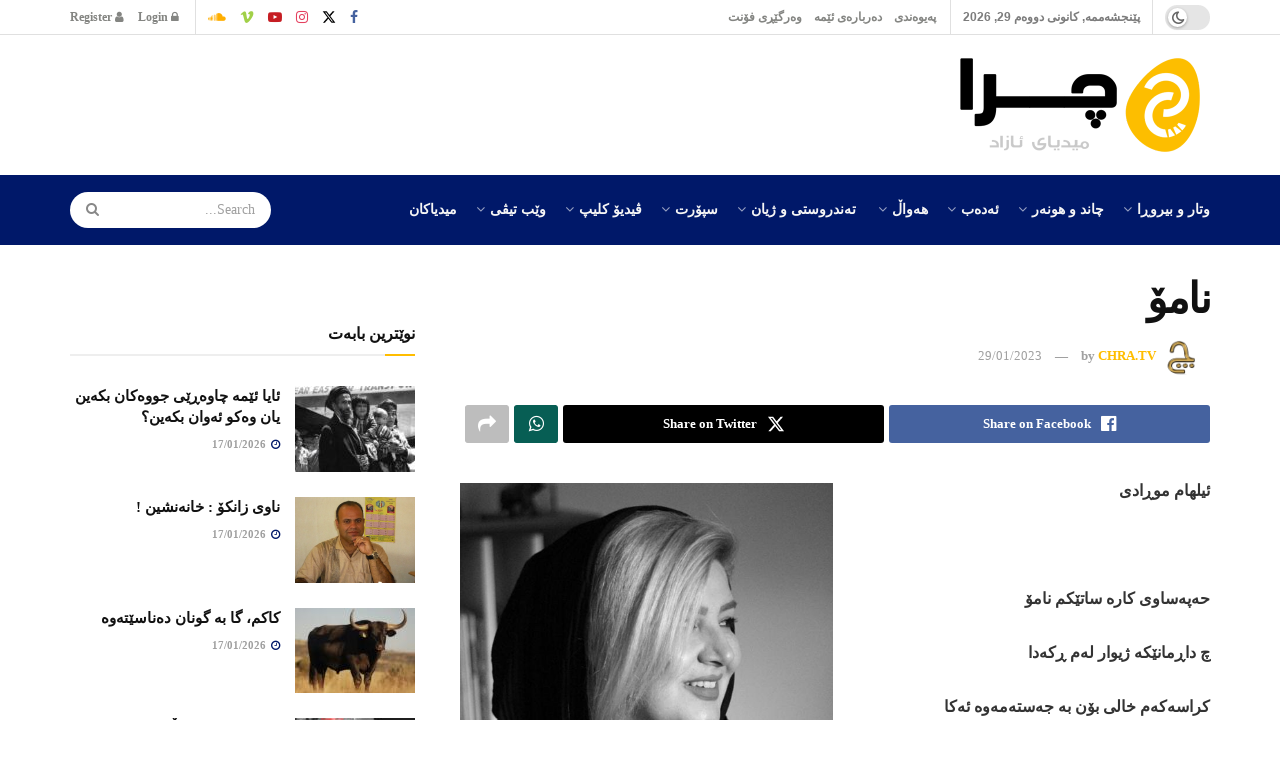

--- FILE ---
content_type: text/html; charset=UTF-8
request_url: https://chra.tv/%D9%86%D8%A7%D9%85%DB%86/
body_size: 56995
content:
<!doctype html>
<!--[if lt IE 7]> <html class="no-js lt-ie9 lt-ie8 lt-ie7" dir="rtl" lang="ckb"> <![endif]-->
<!--[if IE 7]>    <html class="no-js lt-ie9 lt-ie8" dir="rtl" lang="ckb"> <![endif]-->
<!--[if IE 8]>    <html class="no-js lt-ie9" dir="rtl" lang="ckb"> <![endif]-->
<!--[if IE 9]>    <html class="no-js lt-ie10" dir="rtl" lang="ckb"> <![endif]-->
<!--[if gt IE 8]><!--> <html class="no-js" dir="rtl" lang="ckb"> <!--<![endif]-->
<head>
    <meta http-equiv="Content-Type" content="text/html; charset=UTF-8" />
    <meta name='viewport' content='width=device-width, initial-scale=1, user-scalable=yes' />
    <link rel="profile" href="http://gmpg.org/xfn/11" />
    <link rel="pingback" href="https://chra.tv/xmlrpc.php" />
    <meta name="theme-color" content="#001869">
             <meta name="msapplication-navbutton-color" content="#001869">
             <meta name="apple-mobile-web-app-status-bar-style" content="#001869"><title>نامۆ &#8211; CHRA.TV</title>
<meta name='robots' content='max-image-preview:large' />
<meta property="og:type" content="article">
<meta property="og:title" content="نامۆ">
<meta property="og:site_name" content="CHRA.TV">
<meta property="og:description" content="">
<meta property="og:url" content="https://chra.tv/%d9%86%d8%a7%d9%85%db%86/">
<meta property="og:image" content="https://chra.tv/wp-content/uploads/2023/01/ilham-muradi2.jpg">
<meta property="og:image:height" content="540">
<meta property="og:image:width" content="540">
<meta property="article:published_time" content="2023-01-29T18:42:53+01:00">
<meta property="article:modified_time" content="2023-01-29T18:44:55+01:00">
<meta property="article:author" content="https://www.facebook.com/chratv/">
<meta property="article:section" content="ئەدەب">
<meta name="twitter:card" content="summary_large_image">
<meta name="twitter:title" content="نامۆ">
<meta name="twitter:description" content="ئیلهام موڕادی    حەپەساوی کارە ساتێکم نامۆ چ داڕمانێکە ژیوار لەم ڕکەدا کراسەکەم خالی بۆن بە جەستەمەوە ئەکا بـــێ هەنار ڕەق هەڵاتووە زردەخەنە  بە پانتـــایی لێومەوە لەم گۆڕە پانەدا هەڵچـــووم بە هەڵە بوونمەوە بە ئەسپایی هەنگاو بنێ  لە بازنەی خەیاڵێکدا دەسووڕێمەوە بێ وچان بیرم لە دەریاێکە هێندەی چــاۆم مەنگ شـــەپۆل ڕاهێنەر هەزار رەنگ چیت لە ڕۆحمدا چـــاندووە کە بێ بژار بــــاڵا ئەکەم لە دەسپێکی سـالی تازە خەم پتەو ترە لە پار.   سنە  ئیلهام موڕادی">
<meta name="twitter:url" content="https://chra.tv/%d9%86%d8%a7%d9%85%db%86/">
<meta name="twitter:site" content="https://twitter.com/chratv">
<meta name="twitter:image" content="https://chra.tv/wp-content/uploads/2023/01/ilham-muradi2.jpg">
<meta name="twitter:image:width" content="540">
<meta name="twitter:image:height" content="540">
<meta property="fb:app_id" content="1573395106497136">			<script defer src="[data-uri]"></script>
			<script defer src="[data-uri]"></script><link rel='dns-prefetch' href='//platform-api.sharethis.com' />
<link href='https://fonts.gstatic.com' crossorigin rel='preconnect' />
<link rel="alternate" type="application/rss+xml" title="Feed ـی CHRA.TV &raquo;" href="https://chra.tv/feed/" />
<link rel="alternate" type="application/rss+xml" title="Feed ـی لێدوانەکانی CHRA.TV &raquo;" href="https://chra.tv/comments/feed/" />
<link rel="alternate" type="application/rss+xml" title="Feed ـی لێدوانەکانی CHRA.TV &raquo; نامۆ" href="https://chra.tv/%d9%86%d8%a7%d9%85%db%86/feed/" />
<link rel="alternate" title="oEmbed (JSON)" type="application/json+oembed" href="https://chra.tv/wp-json/oembed/1.0/embed?url=https%3A%2F%2Fchra.tv%2F%25d9%2586%25d8%25a7%25d9%2585%25db%2586%2F" />
<link rel="alternate" title="oEmbed (XML)" type="text/xml+oembed" href="https://chra.tv/wp-json/oembed/1.0/embed?url=https%3A%2F%2Fchra.tv%2F%25d9%2586%25d8%25a7%25d9%2585%25db%2586%2F&#038;format=xml" />
<link rel="alternate" type="application/rss+xml" title="CHRA.TV &raquo; Stories Feed" href="https://chra.tv/web-stories/feed/"><style id='wp-img-auto-sizes-contain-inline-css' type='text/css'>
img:is([sizes=auto i],[sizes^="auto," i]){contain-intrinsic-size:3000px 1500px}
/*# sourceURL=wp-img-auto-sizes-contain-inline-css */
</style>
<style id='wp-emoji-styles-inline-css' type='text/css'>

	img.wp-smiley, img.emoji {
		display: inline !important;
		border: none !important;
		box-shadow: none !important;
		height: 1em !important;
		width: 1em !important;
		margin: 0 0.07em !important;
		vertical-align: -0.1em !important;
		background: none !important;
		padding: 0 !important;
	}
/*# sourceURL=wp-emoji-styles-inline-css */
</style>
<style id='wp-block-library-inline-css' type='text/css'>
:root{--wp-block-synced-color:#7a00df;--wp-block-synced-color--rgb:122,0,223;--wp-bound-block-color:var(--wp-block-synced-color);--wp-editor-canvas-background:#ddd;--wp-admin-theme-color:#007cba;--wp-admin-theme-color--rgb:0,124,186;--wp-admin-theme-color-darker-10:#006ba1;--wp-admin-theme-color-darker-10--rgb:0,107,160.5;--wp-admin-theme-color-darker-20:#005a87;--wp-admin-theme-color-darker-20--rgb:0,90,135;--wp-admin-border-width-focus:2px}@media (min-resolution:192dpi){:root{--wp-admin-border-width-focus:1.5px}}.wp-element-button{cursor:pointer}:root .has-very-light-gray-background-color{background-color:#eee}:root .has-very-dark-gray-background-color{background-color:#313131}:root .has-very-light-gray-color{color:#eee}:root .has-very-dark-gray-color{color:#313131}:root .has-vivid-green-cyan-to-vivid-cyan-blue-gradient-background{background:linear-gradient(135deg,#00d084,#0693e3)}:root .has-purple-crush-gradient-background{background:linear-gradient(135deg,#34e2e4,#4721fb 50%,#ab1dfe)}:root .has-hazy-dawn-gradient-background{background:linear-gradient(135deg,#faaca8,#dad0ec)}:root .has-subdued-olive-gradient-background{background:linear-gradient(135deg,#fafae1,#67a671)}:root .has-atomic-cream-gradient-background{background:linear-gradient(135deg,#fdd79a,#004a59)}:root .has-nightshade-gradient-background{background:linear-gradient(135deg,#330968,#31cdcf)}:root .has-midnight-gradient-background{background:linear-gradient(135deg,#020381,#2874fc)}:root{--wp--preset--font-size--normal:16px;--wp--preset--font-size--huge:42px}.has-regular-font-size{font-size:1em}.has-larger-font-size{font-size:2.625em}.has-normal-font-size{font-size:var(--wp--preset--font-size--normal)}.has-huge-font-size{font-size:var(--wp--preset--font-size--huge)}.has-text-align-center{text-align:center}.has-text-align-left{text-align:left}.has-text-align-right{text-align:right}.has-fit-text{white-space:nowrap!important}#end-resizable-editor-section{display:none}.aligncenter{clear:both}.items-justified-left{justify-content:flex-start}.items-justified-center{justify-content:center}.items-justified-right{justify-content:flex-end}.items-justified-space-between{justify-content:space-between}.screen-reader-text{border:0;clip-path:inset(50%);height:1px;margin:-1px;overflow:hidden;padding:0;position:absolute;width:1px;word-wrap:normal!important}.screen-reader-text:focus{background-color:#ddd;clip-path:none;color:#444;display:block;font-size:1em;height:auto;left:5px;line-height:normal;padding:15px 23px 14px;text-decoration:none;top:5px;width:auto;z-index:100000}html :where(.has-border-color){border-style:solid}html :where([style*=border-top-color]){border-top-style:solid}html :where([style*=border-right-color]){border-right-style:solid}html :where([style*=border-bottom-color]){border-bottom-style:solid}html :where([style*=border-left-color]){border-left-style:solid}html :where([style*=border-width]){border-style:solid}html :where([style*=border-top-width]){border-top-style:solid}html :where([style*=border-right-width]){border-right-style:solid}html :where([style*=border-bottom-width]){border-bottom-style:solid}html :where([style*=border-left-width]){border-left-style:solid}html :where(img[class*=wp-image-]){height:auto;max-width:100%}:where(figure){margin:0 0 1em}html :where(.is-position-sticky){--wp-admin--admin-bar--position-offset:var(--wp-admin--admin-bar--height,0px)}@media screen and (max-width:600px){html :where(.is-position-sticky){--wp-admin--admin-bar--position-offset:0px}}

/*# sourceURL=wp-block-library-inline-css */
</style><style id='global-styles-inline-css' type='text/css'>
:root{--wp--preset--aspect-ratio--square: 1;--wp--preset--aspect-ratio--4-3: 4/3;--wp--preset--aspect-ratio--3-4: 3/4;--wp--preset--aspect-ratio--3-2: 3/2;--wp--preset--aspect-ratio--2-3: 2/3;--wp--preset--aspect-ratio--16-9: 16/9;--wp--preset--aspect-ratio--9-16: 9/16;--wp--preset--color--black: #000000;--wp--preset--color--cyan-bluish-gray: #abb8c3;--wp--preset--color--white: #ffffff;--wp--preset--color--pale-pink: #f78da7;--wp--preset--color--vivid-red: #cf2e2e;--wp--preset--color--luminous-vivid-orange: #ff6900;--wp--preset--color--luminous-vivid-amber: #fcb900;--wp--preset--color--light-green-cyan: #7bdcb5;--wp--preset--color--vivid-green-cyan: #00d084;--wp--preset--color--pale-cyan-blue: #8ed1fc;--wp--preset--color--vivid-cyan-blue: #0693e3;--wp--preset--color--vivid-purple: #9b51e0;--wp--preset--gradient--vivid-cyan-blue-to-vivid-purple: linear-gradient(135deg,rgb(6,147,227) 0%,rgb(155,81,224) 100%);--wp--preset--gradient--light-green-cyan-to-vivid-green-cyan: linear-gradient(135deg,rgb(122,220,180) 0%,rgb(0,208,130) 100%);--wp--preset--gradient--luminous-vivid-amber-to-luminous-vivid-orange: linear-gradient(135deg,rgb(252,185,0) 0%,rgb(255,105,0) 100%);--wp--preset--gradient--luminous-vivid-orange-to-vivid-red: linear-gradient(135deg,rgb(255,105,0) 0%,rgb(207,46,46) 100%);--wp--preset--gradient--very-light-gray-to-cyan-bluish-gray: linear-gradient(135deg,rgb(238,238,238) 0%,rgb(169,184,195) 100%);--wp--preset--gradient--cool-to-warm-spectrum: linear-gradient(135deg,rgb(74,234,220) 0%,rgb(151,120,209) 20%,rgb(207,42,186) 40%,rgb(238,44,130) 60%,rgb(251,105,98) 80%,rgb(254,248,76) 100%);--wp--preset--gradient--blush-light-purple: linear-gradient(135deg,rgb(255,206,236) 0%,rgb(152,150,240) 100%);--wp--preset--gradient--blush-bordeaux: linear-gradient(135deg,rgb(254,205,165) 0%,rgb(254,45,45) 50%,rgb(107,0,62) 100%);--wp--preset--gradient--luminous-dusk: linear-gradient(135deg,rgb(255,203,112) 0%,rgb(199,81,192) 50%,rgb(65,88,208) 100%);--wp--preset--gradient--pale-ocean: linear-gradient(135deg,rgb(255,245,203) 0%,rgb(182,227,212) 50%,rgb(51,167,181) 100%);--wp--preset--gradient--electric-grass: linear-gradient(135deg,rgb(202,248,128) 0%,rgb(113,206,126) 100%);--wp--preset--gradient--midnight: linear-gradient(135deg,rgb(2,3,129) 0%,rgb(40,116,252) 100%);--wp--preset--font-size--small: 13px;--wp--preset--font-size--medium: 20px;--wp--preset--font-size--large: 36px;--wp--preset--font-size--x-large: 42px;--wp--preset--font-family--noto-naskh-arabic: Noto Naskh Arabic;--wp--preset--font-family--noto-sans-arabic: Noto Sans Arabic;--wp--preset--spacing--20: 0.44rem;--wp--preset--spacing--30: 0.67rem;--wp--preset--spacing--40: 1rem;--wp--preset--spacing--50: 1.5rem;--wp--preset--spacing--60: 2.25rem;--wp--preset--spacing--70: 3.38rem;--wp--preset--spacing--80: 5.06rem;--wp--preset--shadow--natural: 6px 6px 9px rgba(0, 0, 0, 0.2);--wp--preset--shadow--deep: 12px 12px 50px rgba(0, 0, 0, 0.4);--wp--preset--shadow--sharp: 6px 6px 0px rgba(0, 0, 0, 0.2);--wp--preset--shadow--outlined: 6px 6px 0px -3px rgb(255, 255, 255), 6px 6px rgb(0, 0, 0);--wp--preset--shadow--crisp: 6px 6px 0px rgb(0, 0, 0);}:where(.is-layout-flex){gap: 0.5em;}:where(.is-layout-grid){gap: 0.5em;}body .is-layout-flex{display: flex;}.is-layout-flex{flex-wrap: wrap;align-items: center;}.is-layout-flex > :is(*, div){margin: 0;}body .is-layout-grid{display: grid;}.is-layout-grid > :is(*, div){margin: 0;}:where(.wp-block-columns.is-layout-flex){gap: 2em;}:where(.wp-block-columns.is-layout-grid){gap: 2em;}:where(.wp-block-post-template.is-layout-flex){gap: 1.25em;}:where(.wp-block-post-template.is-layout-grid){gap: 1.25em;}.has-black-color{color: var(--wp--preset--color--black) !important;}.has-cyan-bluish-gray-color{color: var(--wp--preset--color--cyan-bluish-gray) !important;}.has-white-color{color: var(--wp--preset--color--white) !important;}.has-pale-pink-color{color: var(--wp--preset--color--pale-pink) !important;}.has-vivid-red-color{color: var(--wp--preset--color--vivid-red) !important;}.has-luminous-vivid-orange-color{color: var(--wp--preset--color--luminous-vivid-orange) !important;}.has-luminous-vivid-amber-color{color: var(--wp--preset--color--luminous-vivid-amber) !important;}.has-light-green-cyan-color{color: var(--wp--preset--color--light-green-cyan) !important;}.has-vivid-green-cyan-color{color: var(--wp--preset--color--vivid-green-cyan) !important;}.has-pale-cyan-blue-color{color: var(--wp--preset--color--pale-cyan-blue) !important;}.has-vivid-cyan-blue-color{color: var(--wp--preset--color--vivid-cyan-blue) !important;}.has-vivid-purple-color{color: var(--wp--preset--color--vivid-purple) !important;}.has-black-background-color{background-color: var(--wp--preset--color--black) !important;}.has-cyan-bluish-gray-background-color{background-color: var(--wp--preset--color--cyan-bluish-gray) !important;}.has-white-background-color{background-color: var(--wp--preset--color--white) !important;}.has-pale-pink-background-color{background-color: var(--wp--preset--color--pale-pink) !important;}.has-vivid-red-background-color{background-color: var(--wp--preset--color--vivid-red) !important;}.has-luminous-vivid-orange-background-color{background-color: var(--wp--preset--color--luminous-vivid-orange) !important;}.has-luminous-vivid-amber-background-color{background-color: var(--wp--preset--color--luminous-vivid-amber) !important;}.has-light-green-cyan-background-color{background-color: var(--wp--preset--color--light-green-cyan) !important;}.has-vivid-green-cyan-background-color{background-color: var(--wp--preset--color--vivid-green-cyan) !important;}.has-pale-cyan-blue-background-color{background-color: var(--wp--preset--color--pale-cyan-blue) !important;}.has-vivid-cyan-blue-background-color{background-color: var(--wp--preset--color--vivid-cyan-blue) !important;}.has-vivid-purple-background-color{background-color: var(--wp--preset--color--vivid-purple) !important;}.has-black-border-color{border-color: var(--wp--preset--color--black) !important;}.has-cyan-bluish-gray-border-color{border-color: var(--wp--preset--color--cyan-bluish-gray) !important;}.has-white-border-color{border-color: var(--wp--preset--color--white) !important;}.has-pale-pink-border-color{border-color: var(--wp--preset--color--pale-pink) !important;}.has-vivid-red-border-color{border-color: var(--wp--preset--color--vivid-red) !important;}.has-luminous-vivid-orange-border-color{border-color: var(--wp--preset--color--luminous-vivid-orange) !important;}.has-luminous-vivid-amber-border-color{border-color: var(--wp--preset--color--luminous-vivid-amber) !important;}.has-light-green-cyan-border-color{border-color: var(--wp--preset--color--light-green-cyan) !important;}.has-vivid-green-cyan-border-color{border-color: var(--wp--preset--color--vivid-green-cyan) !important;}.has-pale-cyan-blue-border-color{border-color: var(--wp--preset--color--pale-cyan-blue) !important;}.has-vivid-cyan-blue-border-color{border-color: var(--wp--preset--color--vivid-cyan-blue) !important;}.has-vivid-purple-border-color{border-color: var(--wp--preset--color--vivid-purple) !important;}.has-vivid-cyan-blue-to-vivid-purple-gradient-background{background: var(--wp--preset--gradient--vivid-cyan-blue-to-vivid-purple) !important;}.has-light-green-cyan-to-vivid-green-cyan-gradient-background{background: var(--wp--preset--gradient--light-green-cyan-to-vivid-green-cyan) !important;}.has-luminous-vivid-amber-to-luminous-vivid-orange-gradient-background{background: var(--wp--preset--gradient--luminous-vivid-amber-to-luminous-vivid-orange) !important;}.has-luminous-vivid-orange-to-vivid-red-gradient-background{background: var(--wp--preset--gradient--luminous-vivid-orange-to-vivid-red) !important;}.has-very-light-gray-to-cyan-bluish-gray-gradient-background{background: var(--wp--preset--gradient--very-light-gray-to-cyan-bluish-gray) !important;}.has-cool-to-warm-spectrum-gradient-background{background: var(--wp--preset--gradient--cool-to-warm-spectrum) !important;}.has-blush-light-purple-gradient-background{background: var(--wp--preset--gradient--blush-light-purple) !important;}.has-blush-bordeaux-gradient-background{background: var(--wp--preset--gradient--blush-bordeaux) !important;}.has-luminous-dusk-gradient-background{background: var(--wp--preset--gradient--luminous-dusk) !important;}.has-pale-ocean-gradient-background{background: var(--wp--preset--gradient--pale-ocean) !important;}.has-electric-grass-gradient-background{background: var(--wp--preset--gradient--electric-grass) !important;}.has-midnight-gradient-background{background: var(--wp--preset--gradient--midnight) !important;}.has-small-font-size{font-size: var(--wp--preset--font-size--small) !important;}.has-medium-font-size{font-size: var(--wp--preset--font-size--medium) !important;}.has-large-font-size{font-size: var(--wp--preset--font-size--large) !important;}.has-x-large-font-size{font-size: var(--wp--preset--font-size--x-large) !important;}.has-noto-naskh-arabic-font-family{font-family: var(--wp--preset--font-family--noto-naskh-arabic) !important;}.has-noto-sans-arabic-font-family{font-family: var(--wp--preset--font-family--noto-sans-arabic) !important;}
/*# sourceURL=global-styles-inline-css */
</style>

<style id='classic-theme-styles-inline-css' type='text/css'>
/*! This file is auto-generated */
.wp-block-button__link{color:#fff;background-color:#32373c;border-radius:9999px;box-shadow:none;text-decoration:none;padding:calc(.667em + 2px) calc(1.333em + 2px);font-size:1.125em}.wp-block-file__button{background:#32373c;color:#fff;text-decoration:none}
/*# sourceURL=/wp-includes/css/classic-themes.min.css */
</style>
<link rel='stylesheet' id='contact-form-7-css' href='https://chra.tv/wp-content/plugins/contact-form-7/includes/css/styles.css?ver=6.1.4' type='text/css' media='all' />
<link rel='stylesheet' id='contact-form-7-rtl-css' href='https://chra.tv/wp-content/plugins/contact-form-7/includes/css/styles-rtl.css?ver=6.1.4' type='text/css' media='all' />
<link rel='stylesheet' id='jnews-podcast-css' href='https://chra.tv/wp-content/plugins/jnews-podcast/assets/css/plugin.css?ver=12.0.1' type='text/css' media='all' />
<link rel='stylesheet' id='jnews-podcast-darkmode-css' href='https://chra.tv/wp-content/plugins/jnews-podcast/assets/css/darkmode.css?ver=12.0.1' type='text/css' media='all' />
<link rel='stylesheet' id='share-this-share-buttons-sticky-css' href='https://chra.tv/wp-content/plugins/sharethis-share-buttons/css/mu-style.css?ver=1754712681' type='text/css' media='all' />
<link rel='stylesheet' id='js_composer_front-css' href='https://chra.tv/wp-content/plugins/js_composer/assets/css/js_composer.min.css?ver=8.7.2' type='text/css' media='all' />
<link rel='stylesheet' id='font-awesome-css' href='https://chra.tv/wp-content/themes/jnews/assets/fonts/font-awesome/font-awesome.min.css?ver=12.0.3' type='text/css' media='all' />
<link rel='stylesheet' id='jnews-frontend-css' href='https://chra.tv/wp-content/themes/jnews/assets/dist/frontend.min.css?ver=12.0.3' type='text/css' media='all' />
<link rel='stylesheet' id='jnews-js-composer-css' href='https://chra.tv/wp-content/themes/jnews/assets/css/js-composer-frontend.css?ver=12.0.3' type='text/css' media='all' />
<link rel='stylesheet' id='jnews-style-css' href='https://chra.tv/wp-content/themes/jnews/style.css?ver=12.0.3' type='text/css' media='all' />
<link rel='stylesheet' id='jnews-darkmode-css' href='https://chra.tv/wp-content/themes/jnews/assets/css/darkmode.css?ver=12.0.3' type='text/css' media='all' />
<link rel='stylesheet' id='jnews-rtl-css' href='https://chra.tv/wp-content/themes/jnews/assets/css/rtl.css?ver=12.0.3' type='text/css' media='all' />
<link rel='stylesheet' id='jnews-scheme-css' href='https://chra.tv/wp-content/uploads/jnews/scheme.css?ver=1766728823' type='text/css' media='all' />
<link rel='stylesheet' id='jnews-social-login-style-css' href='https://chra.tv/wp-content/plugins/jnews-social-login/assets/css/plugin.css?ver=12.0.0' type='text/css' media='all' />
<link rel='stylesheet' id='jnews-tiktok-css' href='https://chra.tv/wp-content/plugins/jnews-tiktok/assets/css/frontend.css?ver=12.0.0' type='text/css' media='all' />
<link rel='stylesheet' id='jnews-select-share-css' href='https://chra.tv/wp-content/plugins/jnews-social-share/assets/css/plugin.css' type='text/css' media='all' />
<link rel='stylesheet' id='jnews-weather-style-css' href='https://chra.tv/wp-content/plugins/jnews-weather/assets/css/plugin.css?ver=12.0.0' type='text/css' media='all' />
<script type="text/javascript" src="https://chra.tv/wp-includes/js/jquery/jquery.min.js?ver=3.7.1" id="jquery-core-js"></script>
<script defer type="text/javascript" src="https://chra.tv/wp-includes/js/jquery/jquery-migrate.min.js?ver=3.4.1" id="jquery-migrate-js"></script>
<script defer type="text/javascript" src="//platform-api.sharethis.com/js/sharethis.js?ver=2.3.6#property=634112dcbf73b0001afa1bae&amp;product=inline-buttons&amp;source=sharethis-share-buttons-wordpress" id="share-this-share-buttons-mu-js"></script>
<script defer src="data:text/javascript;base64,"></script><link rel="https://api.w.org/" href="https://chra.tv/wp-json/" /><link rel="alternate" title="JSON" type="application/json" href="https://chra.tv/wp-json/wp/v2/posts/22352" /><link rel="EditURI" type="application/rsd+xml" title="RSD" href="https://chra.tv/xmlrpc.php?rsd" />
<meta name="generator" content="WordPress 6.9" />
<link rel="canonical" href="https://chra.tv/%d9%86%d8%a7%d9%85%db%86/" />
<link rel='shortlink' href='https://chra.tv/?p=22352' />

	<script defer src="[data-uri]"></script>

<meta name="generator" content="Powered by WPBakery Page Builder - drag and drop page builder for WordPress."/>
<script type='application/ld+json'>{"@context":"http:\/\/schema.org","@type":"Person","url":"https:\/\/chra.tv\/","name":"","sameAs":["https:\/\/www.facebook.com\/chratv","https:\/\/twitter.com\/chratv","https:\/\/www.instagram.com\/chra.tv\/","https:\/\/www.youtube.com\/user\/BeSansor","https:\/\/vimeo.com\/chratv","https:\/\/soundcloud.com\/chratv"]}</script>
<script type='application/ld+json'>{"@context":"http:\/\/schema.org","@type":"WebSite","@id":"https:\/\/chra.tv\/#website","url":"https:\/\/chra.tv\/","name":"","potentialAction":{"@type":"SearchAction","target":"https:\/\/chra.tv\/?s={search_term_string}","query-input":"required name=search_term_string"}}</script>
<link rel="icon" href="https://chra.tv/wp-content/uploads/2022/07/cropped-chralogo1-32x32.png" sizes="32x32" />
<link rel="icon" href="https://chra.tv/wp-content/uploads/2022/07/cropped-chralogo1-192x192.png" sizes="192x192" />
<link rel="apple-touch-icon" href="https://chra.tv/wp-content/uploads/2022/07/cropped-chralogo1-180x180.png" />
<meta name="msapplication-TileImage" content="https://chra.tv/wp-content/uploads/2022/07/cropped-chralogo1-270x270.png" />
<style id="jeg_dynamic_css" type="text/css" data-type="jeg_custom-css">body { --j-accent-color : #ffbd00; --j-alt-color : #001869; --j-heading-color : #111111; } a, .jeg_menu_style_5>li>a:hover, .jeg_menu_style_5>li.sfHover>a, .jeg_menu_style_5>li.current-menu-item>a, .jeg_menu_style_5>li.current-menu-ancestor>a, .jeg_navbar .jeg_menu:not(.jeg_main_menu)>li>a:hover, .jeg_midbar .jeg_menu:not(.jeg_main_menu)>li>a:hover, .jeg_side_tabs li.active, .jeg_block_heading_5 strong, .jeg_block_heading_6 strong, .jeg_block_heading_7 strong, .jeg_block_heading_8 strong, .jeg_subcat_list li a:hover, .jeg_subcat_list li button:hover, .jeg_pl_lg_7 .jeg_thumb .jeg_post_category a, .jeg_pl_xs_2:before, .jeg_pl_xs_4 .jeg_postblock_content:before, .jeg_postblock .jeg_post_title a:hover, .jeg_hero_style_6 .jeg_post_title a:hover, .jeg_sidefeed .jeg_pl_xs_3 .jeg_post_title a:hover, .widget_jnews_popular .jeg_post_title a:hover, .jeg_meta_author a, .widget_archive li a:hover, .widget_pages li a:hover, .widget_meta li a:hover, .widget_recent_entries li a:hover, .widget_rss li a:hover, .widget_rss cite, .widget_categories li a:hover, .widget_categories li.current-cat>a, #breadcrumbs a:hover, .jeg_share_count .counts, .commentlist .bypostauthor>.comment-body>.comment-author>.fn, span.required, .jeg_review_title, .bestprice .price, .authorlink a:hover, .jeg_vertical_playlist .jeg_video_playlist_play_icon, .jeg_vertical_playlist .jeg_video_playlist_item.active .jeg_video_playlist_thumbnail:before, .jeg_horizontal_playlist .jeg_video_playlist_play, .woocommerce li.product .pricegroup .button, .widget_display_forums li a:hover, .widget_display_topics li:before, .widget_display_replies li:before, .widget_display_views li:before, .bbp-breadcrumb a:hover, .jeg_mobile_menu li.sfHover>a, .jeg_mobile_menu li a:hover, .split-template-6 .pagenum, .jeg_mobile_menu_style_5>li>a:hover, .jeg_mobile_menu_style_5>li.sfHover>a, .jeg_mobile_menu_style_5>li.current-menu-item>a, .jeg_mobile_menu_style_5>li.current-menu-ancestor>a, .jeg_mobile_menu.jeg_menu_dropdown li.open > div > a ,.jeg_menu_dropdown.language-swicher .sub-menu li a:hover { color : #ffbd00; } .jeg_menu_style_1>li>a:before, .jeg_menu_style_2>li>a:before, .jeg_menu_style_3>li>a:before, .jeg_side_toggle, .jeg_slide_caption .jeg_post_category a, .jeg_slider_type_1_wrapper .tns-controls button.tns-next, .jeg_block_heading_1 .jeg_block_title span, .jeg_block_heading_2 .jeg_block_title span, .jeg_block_heading_3, .jeg_block_heading_4 .jeg_block_title span, .jeg_block_heading_6:after, .jeg_pl_lg_box .jeg_post_category a, .jeg_pl_md_box .jeg_post_category a, .jeg_readmore:hover, .jeg_thumb .jeg_post_category a, .jeg_block_loadmore a:hover, .jeg_postblock.alt .jeg_block_loadmore a:hover, .jeg_block_loadmore a.active, .jeg_postblock_carousel_2 .jeg_post_category a, .jeg_heroblock .jeg_post_category a, .jeg_pagenav_1 .page_number.active, .jeg_pagenav_1 .page_number.active:hover, input[type="submit"], .btn, .button, .widget_tag_cloud a:hover, .popularpost_item:hover .jeg_post_title a:before, .jeg_splitpost_4 .page_nav, .jeg_splitpost_5 .page_nav, .jeg_post_via a:hover, .jeg_post_source a:hover, .jeg_post_tags a:hover, .comment-reply-title small a:before, .comment-reply-title small a:after, .jeg_storelist .productlink, .authorlink li.active a:before, .jeg_footer.dark .socials_widget:not(.nobg) a:hover .fa,.jeg_footer.dark .socials_widget:not(.nobg) a:hover > span.jeg-icon, div.jeg_breakingnews_title, .jeg_overlay_slider_bottom_wrapper .tns-controls button, .jeg_overlay_slider_bottom_wrapper .tns-controls button:hover, .jeg_vertical_playlist .jeg_video_playlist_current, .woocommerce span.onsale, .woocommerce #respond input#submit:hover, .woocommerce a.button:hover, .woocommerce button.button:hover, .woocommerce input.button:hover, .woocommerce #respond input#submit.alt, .woocommerce a.button.alt, .woocommerce button.button.alt, .woocommerce input.button.alt, .jeg_popup_post .caption, .jeg_footer.dark input[type="submit"], .jeg_footer.dark .btn, .jeg_footer.dark .button, .footer_widget.widget_tag_cloud a:hover, .jeg_inner_content .content-inner .jeg_post_category a:hover, #buddypress .standard-form button, #buddypress a.button, #buddypress input[type="submit"], #buddypress input[type="button"], #buddypress input[type="reset"], #buddypress ul.button-nav li a, #buddypress .generic-button a, #buddypress .generic-button button, #buddypress .comment-reply-link, #buddypress a.bp-title-button, #buddypress.buddypress-wrap .members-list li .user-update .activity-read-more a, div#buddypress .standard-form button:hover, div#buddypress a.button:hover, div#buddypress input[type="submit"]:hover, div#buddypress input[type="button"]:hover, div#buddypress input[type="reset"]:hover, div#buddypress ul.button-nav li a:hover, div#buddypress .generic-button a:hover, div#buddypress .generic-button button:hover, div#buddypress .comment-reply-link:hover, div#buddypress a.bp-title-button:hover, div#buddypress.buddypress-wrap .members-list li .user-update .activity-read-more a:hover, #buddypress #item-nav .item-list-tabs ul li a:before, .jeg_inner_content .jeg_meta_container .follow-wrapper a { background-color : #ffbd00; } .jeg_block_heading_7 .jeg_block_title span, .jeg_readmore:hover, .jeg_block_loadmore a:hover, .jeg_block_loadmore a.active, .jeg_pagenav_1 .page_number.active, .jeg_pagenav_1 .page_number.active:hover, .jeg_pagenav_3 .page_number:hover, .jeg_prevnext_post a:hover h3, .jeg_overlay_slider .jeg_post_category, .jeg_sidefeed .jeg_post.active, .jeg_vertical_playlist.jeg_vertical_playlist .jeg_video_playlist_item.active .jeg_video_playlist_thumbnail img, .jeg_horizontal_playlist .jeg_video_playlist_item.active { border-color : #ffbd00; } .jeg_tabpost_nav li.active, .woocommerce div.product .woocommerce-tabs ul.tabs li.active, .jeg_mobile_menu_style_1>li.current-menu-item a, .jeg_mobile_menu_style_1>li.current-menu-ancestor a, .jeg_mobile_menu_style_2>li.current-menu-item::after, .jeg_mobile_menu_style_2>li.current-menu-ancestor::after, .jeg_mobile_menu_style_3>li.current-menu-item::before, .jeg_mobile_menu_style_3>li.current-menu-ancestor::before { border-bottom-color : #ffbd00; } .jeg_post_share .jeg-icon svg { fill : #ffbd00; } .jeg_post_meta .fa, .jeg_post_meta .jpwt-icon, .entry-header .jeg_post_meta .fa, .jeg_review_stars, .jeg_price_review_list { color : #001869; } .jeg_share_button.share-float.share-monocrhome a { background-color : #001869; } h1,h2,h3,h4,h5,h6,.jeg_post_title a,.entry-header .jeg_post_title,.jeg_hero_style_7 .jeg_post_title a,.jeg_block_title,.jeg_splitpost_bar .current_title,.jeg_video_playlist_title,.gallery-caption,.jeg_push_notification_button>a.button { color : #111111; } .split-template-9 .pagenum, .split-template-10 .pagenum, .split-template-11 .pagenum, .split-template-12 .pagenum, .split-template-13 .pagenum, .split-template-15 .pagenum, .split-template-18 .pagenum, .split-template-20 .pagenum, .split-template-19 .current_title span, .split-template-20 .current_title span { background-color : #111111; } .jeg_topbar, .jeg_topbar.dark, .jeg_topbar.custom { background : #ffffff; } .jeg_topbar, .jeg_topbar.dark { color : #848582; border-top-width : 0px; border-top-color : #111111; } .jeg_header .jeg_bottombar.jeg_navbar,.jeg_bottombar .jeg_nav_icon { height : 70px; } .jeg_header .jeg_bottombar.jeg_navbar, .jeg_header .jeg_bottombar .jeg_main_menu:not(.jeg_menu_style_1) > li > a, .jeg_header .jeg_bottombar .jeg_menu_style_1 > li, .jeg_header .jeg_bottombar .jeg_menu:not(.jeg_main_menu) > li > a { line-height : 70px; } .jeg_bottombar .jeg_logo_img { max-height : 70px; } .jeg_header .jeg_bottombar.jeg_navbar_wrapper:not(.jeg_navbar_boxed), .jeg_header .jeg_bottombar.jeg_navbar_boxed .jeg_nav_row { background : #001869; } .jeg_header .jeg_bottombar, .jeg_header .jeg_bottombar.jeg_navbar_dark, .jeg_bottombar.jeg_navbar_boxed .jeg_nav_row, .jeg_bottombar.jeg_navbar_dark.jeg_navbar_boxed .jeg_nav_row { border-bottom-width : 0px; } .jeg_header_wrapper .jeg_bottombar, .jeg_header_wrapper .jeg_bottombar.jeg_navbar_dark, .jeg_bottombar.jeg_navbar_boxed .jeg_nav_row, .jeg_bottombar.jeg_navbar_dark.jeg_navbar_boxed .jeg_nav_row { border-bottom-color : #ffbd00; } .jeg_header_sticky .jeg_navbar_wrapper:not(.jeg_navbar_boxed), .jeg_header_sticky .jeg_navbar_boxed .jeg_nav_row { background : #001869; } .jeg_stickybar, .jeg_stickybar.dark { border-bottom-width : 0px; } .jeg_top_date { color : #7c7c7c; } .jeg_nav_search { width : 100%; } .jeg_header .jeg_search_no_expand .jeg_search_form .jeg_search_input { background-color : #ffffff; } .jeg_header .jeg_search_no_expand .jeg_search_form button.jeg_search_button { color : #888888; } .jeg_header .jeg_search_wrapper.jeg_search_no_expand .jeg_search_form .jeg_search_input { color : #111111; } .jeg_header .jeg_search_no_expand .jeg_search_form .jeg_search_input::-webkit-input-placeholder { color : #a0a0a0; } .jeg_header .jeg_search_no_expand .jeg_search_form .jeg_search_input:-moz-placeholder { color : #a0a0a0; } .jeg_header .jeg_search_no_expand .jeg_search_form .jeg_search_input::-moz-placeholder { color : #a0a0a0; } .jeg_header .jeg_search_no_expand .jeg_search_form .jeg_search_input:-ms-input-placeholder { color : #a0a0a0; } .jeg_footer_content,.jeg_footer.dark .jeg_footer_content { background-color : #111111; color : #f7f7f7; } .jeg_footer_secondary,.jeg_footer.dark .jeg_footer_secondary { border-top-color : #ffffff; } .jeg_footer_2 .footer_column,.jeg_footer_2.dark .footer_column { border-right-color : #ffffff; } .jeg_footer_5 .jeg_footer_social, .jeg_footer_5 .footer_column, .jeg_footer_5 .jeg_footer_secondary,.jeg_footer_5.dark .jeg_footer_social,.jeg_footer_5.dark .footer_column,.jeg_footer_5.dark .jeg_footer_secondary { border-color : #ffffff; } .jeg_footer_secondary,.jeg_footer.dark .jeg_footer_secondary,.jeg_footer_bottom,.jeg_footer.dark .jeg_footer_bottom,.jeg_footer_sidecontent .jeg_footer_primary { color : #ffffff; } .jeg_menu_footer a,.jeg_footer.dark .jeg_menu_footer a,.jeg_footer_sidecontent .jeg_footer_primary .col-md-7 .jeg_menu_footer a { color : #ffffff; } body,input,textarea,select,.chosen-container-single .chosen-single,.btn,.button { font-family: "Helvetica Neue", Helvetica, Roboto, Arial, sans-serif; } .jeg_header, .jeg_mobile_wrapper { font-family: "Helvetica Neue", Helvetica, Roboto, Arial, sans-serif; } .jeg_main_menu > li > a { font-family: "Helvetica Neue", Helvetica, Roboto, Arial, sans-serif; } h3.jeg_block_title, .jeg_footer .jeg_footer_heading h3, .jeg_footer .widget h2, .jeg_tabpost_nav li { font-family: "Helvetica Neue", Helvetica, Roboto, Arial, sans-serif; } .jeg_post_title, .entry-header .jeg_post_title, .jeg_single_tpl_2 .entry-header .jeg_post_title, .jeg_single_tpl_3 .entry-header .jeg_post_title, .jeg_single_tpl_6 .entry-header .jeg_post_title, .jeg_content .jeg_custom_title_wrapper .jeg_post_title { font-family: "Helvetica Neue", Helvetica, Roboto, Arial, sans-serif; } .jeg_post_excerpt p, .content-inner p { font-family: "Helvetica Neue", Helvetica, Roboto, Arial, sans-serif; } .jeg_thumb .jeg_post_category a,.jeg_pl_lg_box .jeg_post_category a,.jeg_pl_md_box .jeg_post_category a,.jeg_postblock_carousel_2 .jeg_post_category a,.jeg_heroblock .jeg_post_category a,.jeg_slide_caption .jeg_post_category a { background-color : #001869; } .jeg_overlay_slider .jeg_post_category,.jeg_thumb .jeg_post_category a,.jeg_pl_lg_box .jeg_post_category a,.jeg_pl_md_box .jeg_post_category a,.jeg_postblock_carousel_2 .jeg_post_category a,.jeg_heroblock .jeg_post_category a,.jeg_slide_caption .jeg_post_category a { border-color : #001869; } </style><style type="text/css">
					.no_thumbnail .jeg_thumb,
					.thumbnail-container.no_thumbnail {
					    display: none !important;
					}
					.jeg_search_result .jeg_pl_xs_3.no_thumbnail .jeg_postblock_content,
					.jeg_sidefeed .jeg_pl_xs_3.no_thumbnail .jeg_postblock_content,
					.jeg_pl_sm.no_thumbnail .jeg_postblock_content {
					    margin-left: 0;
					}
					.jeg_postblock_11 .no_thumbnail .jeg_postblock_content,
					.jeg_postblock_12 .no_thumbnail .jeg_postblock_content,
					.jeg_postblock_12.jeg_col_3o3 .no_thumbnail .jeg_postblock_content  {
					    margin-top: 0;
					}
					.jeg_postblock_15 .jeg_pl_md_box.no_thumbnail .jeg_postblock_content,
					.jeg_postblock_19 .jeg_pl_md_box.no_thumbnail .jeg_postblock_content,
					.jeg_postblock_24 .jeg_pl_md_box.no_thumbnail .jeg_postblock_content,
					.jeg_sidefeed .jeg_pl_md_box .jeg_postblock_content {
					    position: relative;
					}
					.jeg_postblock_carousel_2 .no_thumbnail .jeg_post_title a,
					.jeg_postblock_carousel_2 .no_thumbnail .jeg_post_title a:hover,
					.jeg_postblock_carousel_2 .no_thumbnail .jeg_post_meta .fa {
					    color: #212121 !important;
					} 
					.jnews-dark-mode .jeg_postblock_carousel_2 .no_thumbnail .jeg_post_title a,
					.jnews-dark-mode .jeg_postblock_carousel_2 .no_thumbnail .jeg_post_title a:hover,
					.jnews-dark-mode .jeg_postblock_carousel_2 .no_thumbnail .jeg_post_meta .fa {
					    color: #fff !important;
					} 
				</style>		<style type="text/css" id="wp-custom-css">
			#st-cmp-v2 .st-cmp-app.st-cmp-github-light-blue .st-cmp-settings {
    background-color: #1273de;
    display: none;
}
		</style>
			<!-- Fonts Plugin CSS - https://fontsplugin.com/ -->
	<style>
		/* Cached: January 29, 2026 at 12:08pm */
/* arabic */
@font-face {
  font-family: 'Noto Naskh Arabic';
  font-style: normal;
  font-weight: 400;
  font-display: optional;
  src: url(https://fonts.gstatic.com/s/notonaskharabic/v44/RrQKbpV-9Dd1b1OAGA6M9PkyDuVBeN2DHV20Lg.woff2) format('woff2');
  unicode-range: U+0600-06FF, U+0750-077F, U+0870-088E, U+0890-0891, U+0897-08E1, U+08E3-08FF, U+200C-200E, U+2010-2011, U+204F, U+2E41, U+FB50-FDFF, U+FE70-FE74, U+FE76-FEFC, U+102E0-102FB, U+10E60-10E7E, U+10EC2-10EC4, U+10EFC-10EFF, U+1EE00-1EE03, U+1EE05-1EE1F, U+1EE21-1EE22, U+1EE24, U+1EE27, U+1EE29-1EE32, U+1EE34-1EE37, U+1EE39, U+1EE3B, U+1EE42, U+1EE47, U+1EE49, U+1EE4B, U+1EE4D-1EE4F, U+1EE51-1EE52, U+1EE54, U+1EE57, U+1EE59, U+1EE5B, U+1EE5D, U+1EE5F, U+1EE61-1EE62, U+1EE64, U+1EE67-1EE6A, U+1EE6C-1EE72, U+1EE74-1EE77, U+1EE79-1EE7C, U+1EE7E, U+1EE80-1EE89, U+1EE8B-1EE9B, U+1EEA1-1EEA3, U+1EEA5-1EEA9, U+1EEAB-1EEBB, U+1EEF0-1EEF1;
}
/* math */
@font-face {
  font-family: 'Noto Naskh Arabic';
  font-style: normal;
  font-weight: 400;
  font-display: optional;
  src: url(https://fonts.gstatic.com/s/notonaskharabic/v44/RrQKbpV-9Dd1b1OAGA6M9PkyDuVBeN36HV20Lg.woff2) format('woff2');
  unicode-range: U+0302-0303, U+0305, U+0307-0308, U+0310, U+0312, U+0315, U+031A, U+0326-0327, U+032C, U+032F-0330, U+0332-0333, U+0338, U+033A, U+0346, U+034D, U+0391-03A1, U+03A3-03A9, U+03B1-03C9, U+03D1, U+03D5-03D6, U+03F0-03F1, U+03F4-03F5, U+2016-2017, U+2034-2038, U+203C, U+2040, U+2043, U+2047, U+2050, U+2057, U+205F, U+2070-2071, U+2074-208E, U+2090-209C, U+20D0-20DC, U+20E1, U+20E5-20EF, U+2100-2112, U+2114-2115, U+2117-2121, U+2123-214F, U+2190, U+2192, U+2194-21AE, U+21B0-21E5, U+21F1-21F2, U+21F4-2211, U+2213-2214, U+2216-22FF, U+2308-230B, U+2310, U+2319, U+231C-2321, U+2336-237A, U+237C, U+2395, U+239B-23B7, U+23D0, U+23DC-23E1, U+2474-2475, U+25AF, U+25B3, U+25B7, U+25BD, U+25C1, U+25CA, U+25CC, U+25FB, U+266D-266F, U+27C0-27FF, U+2900-2AFF, U+2B0E-2B11, U+2B30-2B4C, U+2BFE, U+3030, U+FF5B, U+FF5D, U+1D400-1D7FF, U+1EE00-1EEFF;
}
/* symbols */
@font-face {
  font-family: 'Noto Naskh Arabic';
  font-style: normal;
  font-weight: 400;
  font-display: optional;
  src: url(https://fonts.gstatic.com/s/notonaskharabic/v44/RrQKbpV-9Dd1b1OAGA6M9PkyDuVBeN3oHV20Lg.woff2) format('woff2');
  unicode-range: U+0001-000C, U+000E-001F, U+007F-009F, U+20DD-20E0, U+20E2-20E4, U+2150-218F, U+2190, U+2192, U+2194-2199, U+21AF, U+21E6-21F0, U+21F3, U+2218-2219, U+2299, U+22C4-22C6, U+2300-243F, U+2440-244A, U+2460-24FF, U+25A0-27BF, U+2800-28FF, U+2921-2922, U+2981, U+29BF, U+29EB, U+2B00-2BFF, U+4DC0-4DFF, U+FFF9-FFFB, U+10140-1018E, U+10190-1019C, U+101A0, U+101D0-101FD, U+102E0-102FB, U+10E60-10E7E, U+1D2C0-1D2D3, U+1D2E0-1D37F, U+1F000-1F0FF, U+1F100-1F1AD, U+1F1E6-1F1FF, U+1F30D-1F30F, U+1F315, U+1F31C, U+1F31E, U+1F320-1F32C, U+1F336, U+1F378, U+1F37D, U+1F382, U+1F393-1F39F, U+1F3A7-1F3A8, U+1F3AC-1F3AF, U+1F3C2, U+1F3C4-1F3C6, U+1F3CA-1F3CE, U+1F3D4-1F3E0, U+1F3ED, U+1F3F1-1F3F3, U+1F3F5-1F3F7, U+1F408, U+1F415, U+1F41F, U+1F426, U+1F43F, U+1F441-1F442, U+1F444, U+1F446-1F449, U+1F44C-1F44E, U+1F453, U+1F46A, U+1F47D, U+1F4A3, U+1F4B0, U+1F4B3, U+1F4B9, U+1F4BB, U+1F4BF, U+1F4C8-1F4CB, U+1F4D6, U+1F4DA, U+1F4DF, U+1F4E3-1F4E6, U+1F4EA-1F4ED, U+1F4F7, U+1F4F9-1F4FB, U+1F4FD-1F4FE, U+1F503, U+1F507-1F50B, U+1F50D, U+1F512-1F513, U+1F53E-1F54A, U+1F54F-1F5FA, U+1F610, U+1F650-1F67F, U+1F687, U+1F68D, U+1F691, U+1F694, U+1F698, U+1F6AD, U+1F6B2, U+1F6B9-1F6BA, U+1F6BC, U+1F6C6-1F6CF, U+1F6D3-1F6D7, U+1F6E0-1F6EA, U+1F6F0-1F6F3, U+1F6F7-1F6FC, U+1F700-1F7FF, U+1F800-1F80B, U+1F810-1F847, U+1F850-1F859, U+1F860-1F887, U+1F890-1F8AD, U+1F8B0-1F8BB, U+1F8C0-1F8C1, U+1F900-1F90B, U+1F93B, U+1F946, U+1F984, U+1F996, U+1F9E9, U+1FA00-1FA6F, U+1FA70-1FA7C, U+1FA80-1FA89, U+1FA8F-1FAC6, U+1FACE-1FADC, U+1FADF-1FAE9, U+1FAF0-1FAF8, U+1FB00-1FBFF;
}
/* latin-ext */
@font-face {
  font-family: 'Noto Naskh Arabic';
  font-style: normal;
  font-weight: 400;
  font-display: optional;
  src: url(https://fonts.gstatic.com/s/notonaskharabic/v44/RrQKbpV-9Dd1b1OAGA6M9PkyDuVBeN2IHV20Lg.woff2) format('woff2');
  unicode-range: U+0100-02BA, U+02BD-02C5, U+02C7-02CC, U+02CE-02D7, U+02DD-02FF, U+0304, U+0308, U+0329, U+1D00-1DBF, U+1E00-1E9F, U+1EF2-1EFF, U+2020, U+20A0-20AB, U+20AD-20C0, U+2113, U+2C60-2C7F, U+A720-A7FF;
}
/* latin */
@font-face {
  font-family: 'Noto Naskh Arabic';
  font-style: normal;
  font-weight: 400;
  font-display: optional;
  src: url(https://fonts.gstatic.com/s/notonaskharabic/v44/RrQKbpV-9Dd1b1OAGA6M9PkyDuVBeN2GHV0.woff2) format('woff2');
  unicode-range: U+0000-00FF, U+0131, U+0152-0153, U+02BB-02BC, U+02C6, U+02DA, U+02DC, U+0304, U+0308, U+0329, U+2000-206F, U+20AC, U+2122, U+2191, U+2193, U+2212, U+2215, U+FEFF, U+FFFD;
}
/* arabic */
@font-face {
  font-family: 'Noto Naskh Arabic';
  font-style: normal;
  font-weight: 500;
  font-display: optional;
  src: url(https://fonts.gstatic.com/s/notonaskharabic/v44/RrQKbpV-9Dd1b1OAGA6M9PkyDuVBeN2DHV20Lg.woff2) format('woff2');
  unicode-range: U+0600-06FF, U+0750-077F, U+0870-088E, U+0890-0891, U+0897-08E1, U+08E3-08FF, U+200C-200E, U+2010-2011, U+204F, U+2E41, U+FB50-FDFF, U+FE70-FE74, U+FE76-FEFC, U+102E0-102FB, U+10E60-10E7E, U+10EC2-10EC4, U+10EFC-10EFF, U+1EE00-1EE03, U+1EE05-1EE1F, U+1EE21-1EE22, U+1EE24, U+1EE27, U+1EE29-1EE32, U+1EE34-1EE37, U+1EE39, U+1EE3B, U+1EE42, U+1EE47, U+1EE49, U+1EE4B, U+1EE4D-1EE4F, U+1EE51-1EE52, U+1EE54, U+1EE57, U+1EE59, U+1EE5B, U+1EE5D, U+1EE5F, U+1EE61-1EE62, U+1EE64, U+1EE67-1EE6A, U+1EE6C-1EE72, U+1EE74-1EE77, U+1EE79-1EE7C, U+1EE7E, U+1EE80-1EE89, U+1EE8B-1EE9B, U+1EEA1-1EEA3, U+1EEA5-1EEA9, U+1EEAB-1EEBB, U+1EEF0-1EEF1;
}
/* math */
@font-face {
  font-family: 'Noto Naskh Arabic';
  font-style: normal;
  font-weight: 500;
  font-display: optional;
  src: url(https://fonts.gstatic.com/s/notonaskharabic/v44/RrQKbpV-9Dd1b1OAGA6M9PkyDuVBeN36HV20Lg.woff2) format('woff2');
  unicode-range: U+0302-0303, U+0305, U+0307-0308, U+0310, U+0312, U+0315, U+031A, U+0326-0327, U+032C, U+032F-0330, U+0332-0333, U+0338, U+033A, U+0346, U+034D, U+0391-03A1, U+03A3-03A9, U+03B1-03C9, U+03D1, U+03D5-03D6, U+03F0-03F1, U+03F4-03F5, U+2016-2017, U+2034-2038, U+203C, U+2040, U+2043, U+2047, U+2050, U+2057, U+205F, U+2070-2071, U+2074-208E, U+2090-209C, U+20D0-20DC, U+20E1, U+20E5-20EF, U+2100-2112, U+2114-2115, U+2117-2121, U+2123-214F, U+2190, U+2192, U+2194-21AE, U+21B0-21E5, U+21F1-21F2, U+21F4-2211, U+2213-2214, U+2216-22FF, U+2308-230B, U+2310, U+2319, U+231C-2321, U+2336-237A, U+237C, U+2395, U+239B-23B7, U+23D0, U+23DC-23E1, U+2474-2475, U+25AF, U+25B3, U+25B7, U+25BD, U+25C1, U+25CA, U+25CC, U+25FB, U+266D-266F, U+27C0-27FF, U+2900-2AFF, U+2B0E-2B11, U+2B30-2B4C, U+2BFE, U+3030, U+FF5B, U+FF5D, U+1D400-1D7FF, U+1EE00-1EEFF;
}
/* symbols */
@font-face {
  font-family: 'Noto Naskh Arabic';
  font-style: normal;
  font-weight: 500;
  font-display: optional;
  src: url(https://fonts.gstatic.com/s/notonaskharabic/v44/RrQKbpV-9Dd1b1OAGA6M9PkyDuVBeN3oHV20Lg.woff2) format('woff2');
  unicode-range: U+0001-000C, U+000E-001F, U+007F-009F, U+20DD-20E0, U+20E2-20E4, U+2150-218F, U+2190, U+2192, U+2194-2199, U+21AF, U+21E6-21F0, U+21F3, U+2218-2219, U+2299, U+22C4-22C6, U+2300-243F, U+2440-244A, U+2460-24FF, U+25A0-27BF, U+2800-28FF, U+2921-2922, U+2981, U+29BF, U+29EB, U+2B00-2BFF, U+4DC0-4DFF, U+FFF9-FFFB, U+10140-1018E, U+10190-1019C, U+101A0, U+101D0-101FD, U+102E0-102FB, U+10E60-10E7E, U+1D2C0-1D2D3, U+1D2E0-1D37F, U+1F000-1F0FF, U+1F100-1F1AD, U+1F1E6-1F1FF, U+1F30D-1F30F, U+1F315, U+1F31C, U+1F31E, U+1F320-1F32C, U+1F336, U+1F378, U+1F37D, U+1F382, U+1F393-1F39F, U+1F3A7-1F3A8, U+1F3AC-1F3AF, U+1F3C2, U+1F3C4-1F3C6, U+1F3CA-1F3CE, U+1F3D4-1F3E0, U+1F3ED, U+1F3F1-1F3F3, U+1F3F5-1F3F7, U+1F408, U+1F415, U+1F41F, U+1F426, U+1F43F, U+1F441-1F442, U+1F444, U+1F446-1F449, U+1F44C-1F44E, U+1F453, U+1F46A, U+1F47D, U+1F4A3, U+1F4B0, U+1F4B3, U+1F4B9, U+1F4BB, U+1F4BF, U+1F4C8-1F4CB, U+1F4D6, U+1F4DA, U+1F4DF, U+1F4E3-1F4E6, U+1F4EA-1F4ED, U+1F4F7, U+1F4F9-1F4FB, U+1F4FD-1F4FE, U+1F503, U+1F507-1F50B, U+1F50D, U+1F512-1F513, U+1F53E-1F54A, U+1F54F-1F5FA, U+1F610, U+1F650-1F67F, U+1F687, U+1F68D, U+1F691, U+1F694, U+1F698, U+1F6AD, U+1F6B2, U+1F6B9-1F6BA, U+1F6BC, U+1F6C6-1F6CF, U+1F6D3-1F6D7, U+1F6E0-1F6EA, U+1F6F0-1F6F3, U+1F6F7-1F6FC, U+1F700-1F7FF, U+1F800-1F80B, U+1F810-1F847, U+1F850-1F859, U+1F860-1F887, U+1F890-1F8AD, U+1F8B0-1F8BB, U+1F8C0-1F8C1, U+1F900-1F90B, U+1F93B, U+1F946, U+1F984, U+1F996, U+1F9E9, U+1FA00-1FA6F, U+1FA70-1FA7C, U+1FA80-1FA89, U+1FA8F-1FAC6, U+1FACE-1FADC, U+1FADF-1FAE9, U+1FAF0-1FAF8, U+1FB00-1FBFF;
}
/* latin-ext */
@font-face {
  font-family: 'Noto Naskh Arabic';
  font-style: normal;
  font-weight: 500;
  font-display: optional;
  src: url(https://fonts.gstatic.com/s/notonaskharabic/v44/RrQKbpV-9Dd1b1OAGA6M9PkyDuVBeN2IHV20Lg.woff2) format('woff2');
  unicode-range: U+0100-02BA, U+02BD-02C5, U+02C7-02CC, U+02CE-02D7, U+02DD-02FF, U+0304, U+0308, U+0329, U+1D00-1DBF, U+1E00-1E9F, U+1EF2-1EFF, U+2020, U+20A0-20AB, U+20AD-20C0, U+2113, U+2C60-2C7F, U+A720-A7FF;
}
/* latin */
@font-face {
  font-family: 'Noto Naskh Arabic';
  font-style: normal;
  font-weight: 500;
  font-display: optional;
  src: url(https://fonts.gstatic.com/s/notonaskharabic/v44/RrQKbpV-9Dd1b1OAGA6M9PkyDuVBeN2GHV0.woff2) format('woff2');
  unicode-range: U+0000-00FF, U+0131, U+0152-0153, U+02BB-02BC, U+02C6, U+02DA, U+02DC, U+0304, U+0308, U+0329, U+2000-206F, U+20AC, U+2122, U+2191, U+2193, U+2212, U+2215, U+FEFF, U+FFFD;
}
/* arabic */
@font-face {
  font-family: 'Noto Naskh Arabic';
  font-style: normal;
  font-weight: 600;
  font-display: optional;
  src: url(https://fonts.gstatic.com/s/notonaskharabic/v44/RrQKbpV-9Dd1b1OAGA6M9PkyDuVBeN2DHV20Lg.woff2) format('woff2');
  unicode-range: U+0600-06FF, U+0750-077F, U+0870-088E, U+0890-0891, U+0897-08E1, U+08E3-08FF, U+200C-200E, U+2010-2011, U+204F, U+2E41, U+FB50-FDFF, U+FE70-FE74, U+FE76-FEFC, U+102E0-102FB, U+10E60-10E7E, U+10EC2-10EC4, U+10EFC-10EFF, U+1EE00-1EE03, U+1EE05-1EE1F, U+1EE21-1EE22, U+1EE24, U+1EE27, U+1EE29-1EE32, U+1EE34-1EE37, U+1EE39, U+1EE3B, U+1EE42, U+1EE47, U+1EE49, U+1EE4B, U+1EE4D-1EE4F, U+1EE51-1EE52, U+1EE54, U+1EE57, U+1EE59, U+1EE5B, U+1EE5D, U+1EE5F, U+1EE61-1EE62, U+1EE64, U+1EE67-1EE6A, U+1EE6C-1EE72, U+1EE74-1EE77, U+1EE79-1EE7C, U+1EE7E, U+1EE80-1EE89, U+1EE8B-1EE9B, U+1EEA1-1EEA3, U+1EEA5-1EEA9, U+1EEAB-1EEBB, U+1EEF0-1EEF1;
}
/* math */
@font-face {
  font-family: 'Noto Naskh Arabic';
  font-style: normal;
  font-weight: 600;
  font-display: optional;
  src: url(https://fonts.gstatic.com/s/notonaskharabic/v44/RrQKbpV-9Dd1b1OAGA6M9PkyDuVBeN36HV20Lg.woff2) format('woff2');
  unicode-range: U+0302-0303, U+0305, U+0307-0308, U+0310, U+0312, U+0315, U+031A, U+0326-0327, U+032C, U+032F-0330, U+0332-0333, U+0338, U+033A, U+0346, U+034D, U+0391-03A1, U+03A3-03A9, U+03B1-03C9, U+03D1, U+03D5-03D6, U+03F0-03F1, U+03F4-03F5, U+2016-2017, U+2034-2038, U+203C, U+2040, U+2043, U+2047, U+2050, U+2057, U+205F, U+2070-2071, U+2074-208E, U+2090-209C, U+20D0-20DC, U+20E1, U+20E5-20EF, U+2100-2112, U+2114-2115, U+2117-2121, U+2123-214F, U+2190, U+2192, U+2194-21AE, U+21B0-21E5, U+21F1-21F2, U+21F4-2211, U+2213-2214, U+2216-22FF, U+2308-230B, U+2310, U+2319, U+231C-2321, U+2336-237A, U+237C, U+2395, U+239B-23B7, U+23D0, U+23DC-23E1, U+2474-2475, U+25AF, U+25B3, U+25B7, U+25BD, U+25C1, U+25CA, U+25CC, U+25FB, U+266D-266F, U+27C0-27FF, U+2900-2AFF, U+2B0E-2B11, U+2B30-2B4C, U+2BFE, U+3030, U+FF5B, U+FF5D, U+1D400-1D7FF, U+1EE00-1EEFF;
}
/* symbols */
@font-face {
  font-family: 'Noto Naskh Arabic';
  font-style: normal;
  font-weight: 600;
  font-display: optional;
  src: url(https://fonts.gstatic.com/s/notonaskharabic/v44/RrQKbpV-9Dd1b1OAGA6M9PkyDuVBeN3oHV20Lg.woff2) format('woff2');
  unicode-range: U+0001-000C, U+000E-001F, U+007F-009F, U+20DD-20E0, U+20E2-20E4, U+2150-218F, U+2190, U+2192, U+2194-2199, U+21AF, U+21E6-21F0, U+21F3, U+2218-2219, U+2299, U+22C4-22C6, U+2300-243F, U+2440-244A, U+2460-24FF, U+25A0-27BF, U+2800-28FF, U+2921-2922, U+2981, U+29BF, U+29EB, U+2B00-2BFF, U+4DC0-4DFF, U+FFF9-FFFB, U+10140-1018E, U+10190-1019C, U+101A0, U+101D0-101FD, U+102E0-102FB, U+10E60-10E7E, U+1D2C0-1D2D3, U+1D2E0-1D37F, U+1F000-1F0FF, U+1F100-1F1AD, U+1F1E6-1F1FF, U+1F30D-1F30F, U+1F315, U+1F31C, U+1F31E, U+1F320-1F32C, U+1F336, U+1F378, U+1F37D, U+1F382, U+1F393-1F39F, U+1F3A7-1F3A8, U+1F3AC-1F3AF, U+1F3C2, U+1F3C4-1F3C6, U+1F3CA-1F3CE, U+1F3D4-1F3E0, U+1F3ED, U+1F3F1-1F3F3, U+1F3F5-1F3F7, U+1F408, U+1F415, U+1F41F, U+1F426, U+1F43F, U+1F441-1F442, U+1F444, U+1F446-1F449, U+1F44C-1F44E, U+1F453, U+1F46A, U+1F47D, U+1F4A3, U+1F4B0, U+1F4B3, U+1F4B9, U+1F4BB, U+1F4BF, U+1F4C8-1F4CB, U+1F4D6, U+1F4DA, U+1F4DF, U+1F4E3-1F4E6, U+1F4EA-1F4ED, U+1F4F7, U+1F4F9-1F4FB, U+1F4FD-1F4FE, U+1F503, U+1F507-1F50B, U+1F50D, U+1F512-1F513, U+1F53E-1F54A, U+1F54F-1F5FA, U+1F610, U+1F650-1F67F, U+1F687, U+1F68D, U+1F691, U+1F694, U+1F698, U+1F6AD, U+1F6B2, U+1F6B9-1F6BA, U+1F6BC, U+1F6C6-1F6CF, U+1F6D3-1F6D7, U+1F6E0-1F6EA, U+1F6F0-1F6F3, U+1F6F7-1F6FC, U+1F700-1F7FF, U+1F800-1F80B, U+1F810-1F847, U+1F850-1F859, U+1F860-1F887, U+1F890-1F8AD, U+1F8B0-1F8BB, U+1F8C0-1F8C1, U+1F900-1F90B, U+1F93B, U+1F946, U+1F984, U+1F996, U+1F9E9, U+1FA00-1FA6F, U+1FA70-1FA7C, U+1FA80-1FA89, U+1FA8F-1FAC6, U+1FACE-1FADC, U+1FADF-1FAE9, U+1FAF0-1FAF8, U+1FB00-1FBFF;
}
/* latin-ext */
@font-face {
  font-family: 'Noto Naskh Arabic';
  font-style: normal;
  font-weight: 600;
  font-display: optional;
  src: url(https://fonts.gstatic.com/s/notonaskharabic/v44/RrQKbpV-9Dd1b1OAGA6M9PkyDuVBeN2IHV20Lg.woff2) format('woff2');
  unicode-range: U+0100-02BA, U+02BD-02C5, U+02C7-02CC, U+02CE-02D7, U+02DD-02FF, U+0304, U+0308, U+0329, U+1D00-1DBF, U+1E00-1E9F, U+1EF2-1EFF, U+2020, U+20A0-20AB, U+20AD-20C0, U+2113, U+2C60-2C7F, U+A720-A7FF;
}
/* latin */
@font-face {
  font-family: 'Noto Naskh Arabic';
  font-style: normal;
  font-weight: 600;
  font-display: optional;
  src: url(https://fonts.gstatic.com/s/notonaskharabic/v44/RrQKbpV-9Dd1b1OAGA6M9PkyDuVBeN2GHV0.woff2) format('woff2');
  unicode-range: U+0000-00FF, U+0131, U+0152-0153, U+02BB-02BC, U+02C6, U+02DA, U+02DC, U+0304, U+0308, U+0329, U+2000-206F, U+20AC, U+2122, U+2191, U+2193, U+2212, U+2215, U+FEFF, U+FFFD;
}
/* arabic */
@font-face {
  font-family: 'Noto Naskh Arabic';
  font-style: normal;
  font-weight: 700;
  font-display: optional;
  src: url(https://fonts.gstatic.com/s/notonaskharabic/v44/RrQKbpV-9Dd1b1OAGA6M9PkyDuVBeN2DHV20Lg.woff2) format('woff2');
  unicode-range: U+0600-06FF, U+0750-077F, U+0870-088E, U+0890-0891, U+0897-08E1, U+08E3-08FF, U+200C-200E, U+2010-2011, U+204F, U+2E41, U+FB50-FDFF, U+FE70-FE74, U+FE76-FEFC, U+102E0-102FB, U+10E60-10E7E, U+10EC2-10EC4, U+10EFC-10EFF, U+1EE00-1EE03, U+1EE05-1EE1F, U+1EE21-1EE22, U+1EE24, U+1EE27, U+1EE29-1EE32, U+1EE34-1EE37, U+1EE39, U+1EE3B, U+1EE42, U+1EE47, U+1EE49, U+1EE4B, U+1EE4D-1EE4F, U+1EE51-1EE52, U+1EE54, U+1EE57, U+1EE59, U+1EE5B, U+1EE5D, U+1EE5F, U+1EE61-1EE62, U+1EE64, U+1EE67-1EE6A, U+1EE6C-1EE72, U+1EE74-1EE77, U+1EE79-1EE7C, U+1EE7E, U+1EE80-1EE89, U+1EE8B-1EE9B, U+1EEA1-1EEA3, U+1EEA5-1EEA9, U+1EEAB-1EEBB, U+1EEF0-1EEF1;
}
/* math */
@font-face {
  font-family: 'Noto Naskh Arabic';
  font-style: normal;
  font-weight: 700;
  font-display: optional;
  src: url(https://fonts.gstatic.com/s/notonaskharabic/v44/RrQKbpV-9Dd1b1OAGA6M9PkyDuVBeN36HV20Lg.woff2) format('woff2');
  unicode-range: U+0302-0303, U+0305, U+0307-0308, U+0310, U+0312, U+0315, U+031A, U+0326-0327, U+032C, U+032F-0330, U+0332-0333, U+0338, U+033A, U+0346, U+034D, U+0391-03A1, U+03A3-03A9, U+03B1-03C9, U+03D1, U+03D5-03D6, U+03F0-03F1, U+03F4-03F5, U+2016-2017, U+2034-2038, U+203C, U+2040, U+2043, U+2047, U+2050, U+2057, U+205F, U+2070-2071, U+2074-208E, U+2090-209C, U+20D0-20DC, U+20E1, U+20E5-20EF, U+2100-2112, U+2114-2115, U+2117-2121, U+2123-214F, U+2190, U+2192, U+2194-21AE, U+21B0-21E5, U+21F1-21F2, U+21F4-2211, U+2213-2214, U+2216-22FF, U+2308-230B, U+2310, U+2319, U+231C-2321, U+2336-237A, U+237C, U+2395, U+239B-23B7, U+23D0, U+23DC-23E1, U+2474-2475, U+25AF, U+25B3, U+25B7, U+25BD, U+25C1, U+25CA, U+25CC, U+25FB, U+266D-266F, U+27C0-27FF, U+2900-2AFF, U+2B0E-2B11, U+2B30-2B4C, U+2BFE, U+3030, U+FF5B, U+FF5D, U+1D400-1D7FF, U+1EE00-1EEFF;
}
/* symbols */
@font-face {
  font-family: 'Noto Naskh Arabic';
  font-style: normal;
  font-weight: 700;
  font-display: optional;
  src: url(https://fonts.gstatic.com/s/notonaskharabic/v44/RrQKbpV-9Dd1b1OAGA6M9PkyDuVBeN3oHV20Lg.woff2) format('woff2');
  unicode-range: U+0001-000C, U+000E-001F, U+007F-009F, U+20DD-20E0, U+20E2-20E4, U+2150-218F, U+2190, U+2192, U+2194-2199, U+21AF, U+21E6-21F0, U+21F3, U+2218-2219, U+2299, U+22C4-22C6, U+2300-243F, U+2440-244A, U+2460-24FF, U+25A0-27BF, U+2800-28FF, U+2921-2922, U+2981, U+29BF, U+29EB, U+2B00-2BFF, U+4DC0-4DFF, U+FFF9-FFFB, U+10140-1018E, U+10190-1019C, U+101A0, U+101D0-101FD, U+102E0-102FB, U+10E60-10E7E, U+1D2C0-1D2D3, U+1D2E0-1D37F, U+1F000-1F0FF, U+1F100-1F1AD, U+1F1E6-1F1FF, U+1F30D-1F30F, U+1F315, U+1F31C, U+1F31E, U+1F320-1F32C, U+1F336, U+1F378, U+1F37D, U+1F382, U+1F393-1F39F, U+1F3A7-1F3A8, U+1F3AC-1F3AF, U+1F3C2, U+1F3C4-1F3C6, U+1F3CA-1F3CE, U+1F3D4-1F3E0, U+1F3ED, U+1F3F1-1F3F3, U+1F3F5-1F3F7, U+1F408, U+1F415, U+1F41F, U+1F426, U+1F43F, U+1F441-1F442, U+1F444, U+1F446-1F449, U+1F44C-1F44E, U+1F453, U+1F46A, U+1F47D, U+1F4A3, U+1F4B0, U+1F4B3, U+1F4B9, U+1F4BB, U+1F4BF, U+1F4C8-1F4CB, U+1F4D6, U+1F4DA, U+1F4DF, U+1F4E3-1F4E6, U+1F4EA-1F4ED, U+1F4F7, U+1F4F9-1F4FB, U+1F4FD-1F4FE, U+1F503, U+1F507-1F50B, U+1F50D, U+1F512-1F513, U+1F53E-1F54A, U+1F54F-1F5FA, U+1F610, U+1F650-1F67F, U+1F687, U+1F68D, U+1F691, U+1F694, U+1F698, U+1F6AD, U+1F6B2, U+1F6B9-1F6BA, U+1F6BC, U+1F6C6-1F6CF, U+1F6D3-1F6D7, U+1F6E0-1F6EA, U+1F6F0-1F6F3, U+1F6F7-1F6FC, U+1F700-1F7FF, U+1F800-1F80B, U+1F810-1F847, U+1F850-1F859, U+1F860-1F887, U+1F890-1F8AD, U+1F8B0-1F8BB, U+1F8C0-1F8C1, U+1F900-1F90B, U+1F93B, U+1F946, U+1F984, U+1F996, U+1F9E9, U+1FA00-1FA6F, U+1FA70-1FA7C, U+1FA80-1FA89, U+1FA8F-1FAC6, U+1FACE-1FADC, U+1FADF-1FAE9, U+1FAF0-1FAF8, U+1FB00-1FBFF;
}
/* latin-ext */
@font-face {
  font-family: 'Noto Naskh Arabic';
  font-style: normal;
  font-weight: 700;
  font-display: optional;
  src: url(https://fonts.gstatic.com/s/notonaskharabic/v44/RrQKbpV-9Dd1b1OAGA6M9PkyDuVBeN2IHV20Lg.woff2) format('woff2');
  unicode-range: U+0100-02BA, U+02BD-02C5, U+02C7-02CC, U+02CE-02D7, U+02DD-02FF, U+0304, U+0308, U+0329, U+1D00-1DBF, U+1E00-1E9F, U+1EF2-1EFF, U+2020, U+20A0-20AB, U+20AD-20C0, U+2113, U+2C60-2C7F, U+A720-A7FF;
}
/* latin */
@font-face {
  font-family: 'Noto Naskh Arabic';
  font-style: normal;
  font-weight: 700;
  font-display: optional;
  src: url(https://fonts.gstatic.com/s/notonaskharabic/v44/RrQKbpV-9Dd1b1OAGA6M9PkyDuVBeN2GHV0.woff2) format('woff2');
  unicode-range: U+0000-00FF, U+0131, U+0152-0153, U+02BB-02BC, U+02C6, U+02DA, U+02DC, U+0304, U+0308, U+0329, U+2000-206F, U+20AC, U+2122, U+2191, U+2193, U+2212, U+2215, U+FEFF, U+FFFD;
}
/* arabic */
@font-face {
  font-family: 'Noto Sans Arabic';
  font-style: normal;
  font-weight: 100;
  font-stretch: 100%;
  font-display: optional;
  src: url(https://fonts.gstatic.com/s/notosansarabic/v33/nwpCtLGrOAZMl5nJ_wfgRg3DrWFZWsnVBJ_sS6tlqHHFlj4wv4rqwTLJljGnAQ.woff2) format('woff2');
  unicode-range: U+0600-06FF, U+0750-077F, U+0870-088E, U+0890-0891, U+0897-08E1, U+08E3-08FF, U+200C-200E, U+2010-2011, U+204F, U+2E41, U+FB50-FDFF, U+FE70-FE74, U+FE76-FEFC, U+102E0-102FB, U+10E60-10E7E, U+10EC2-10EC4, U+10EFC-10EFF, U+1EE00-1EE03, U+1EE05-1EE1F, U+1EE21-1EE22, U+1EE24, U+1EE27, U+1EE29-1EE32, U+1EE34-1EE37, U+1EE39, U+1EE3B, U+1EE42, U+1EE47, U+1EE49, U+1EE4B, U+1EE4D-1EE4F, U+1EE51-1EE52, U+1EE54, U+1EE57, U+1EE59, U+1EE5B, U+1EE5D, U+1EE5F, U+1EE61-1EE62, U+1EE64, U+1EE67-1EE6A, U+1EE6C-1EE72, U+1EE74-1EE77, U+1EE79-1EE7C, U+1EE7E, U+1EE80-1EE89, U+1EE8B-1EE9B, U+1EEA1-1EEA3, U+1EEA5-1EEA9, U+1EEAB-1EEBB, U+1EEF0-1EEF1;
}
/* math */
@font-face {
  font-family: 'Noto Sans Arabic';
  font-style: normal;
  font-weight: 100;
  font-stretch: 100%;
  font-display: optional;
  src: url(https://fonts.gstatic.com/s/notosansarabic/v33/nwpCtLGrOAZMl5nJ_wfgRg3DrWFZWsnVBJ_sS6tlqHHFlj5Jv4rqwTLJljGnAQ.woff2) format('woff2');
  unicode-range: U+0302-0303, U+0305, U+0307-0308, U+0310, U+0312, U+0315, U+031A, U+0326-0327, U+032C, U+032F-0330, U+0332-0333, U+0338, U+033A, U+0346, U+034D, U+0391-03A1, U+03A3-03A9, U+03B1-03C9, U+03D1, U+03D5-03D6, U+03F0-03F1, U+03F4-03F5, U+2016-2017, U+2034-2038, U+203C, U+2040, U+2043, U+2047, U+2050, U+2057, U+205F, U+2070-2071, U+2074-208E, U+2090-209C, U+20D0-20DC, U+20E1, U+20E5-20EF, U+2100-2112, U+2114-2115, U+2117-2121, U+2123-214F, U+2190, U+2192, U+2194-21AE, U+21B0-21E5, U+21F1-21F2, U+21F4-2211, U+2213-2214, U+2216-22FF, U+2308-230B, U+2310, U+2319, U+231C-2321, U+2336-237A, U+237C, U+2395, U+239B-23B7, U+23D0, U+23DC-23E1, U+2474-2475, U+25AF, U+25B3, U+25B7, U+25BD, U+25C1, U+25CA, U+25CC, U+25FB, U+266D-266F, U+27C0-27FF, U+2900-2AFF, U+2B0E-2B11, U+2B30-2B4C, U+2BFE, U+3030, U+FF5B, U+FF5D, U+1D400-1D7FF, U+1EE00-1EEFF;
}
/* symbols */
@font-face {
  font-family: 'Noto Sans Arabic';
  font-style: normal;
  font-weight: 100;
  font-stretch: 100%;
  font-display: optional;
  src: url(https://fonts.gstatic.com/s/notosansarabic/v33/nwpCtLGrOAZMl5nJ_wfgRg3DrWFZWsnVBJ_sS6tlqHHFlj5bv4rqwTLJljGnAQ.woff2) format('woff2');
  unicode-range: U+0001-000C, U+000E-001F, U+007F-009F, U+20DD-20E0, U+20E2-20E4, U+2150-218F, U+2190, U+2192, U+2194-2199, U+21AF, U+21E6-21F0, U+21F3, U+2218-2219, U+2299, U+22C4-22C6, U+2300-243F, U+2440-244A, U+2460-24FF, U+25A0-27BF, U+2800-28FF, U+2921-2922, U+2981, U+29BF, U+29EB, U+2B00-2BFF, U+4DC0-4DFF, U+FFF9-FFFB, U+10140-1018E, U+10190-1019C, U+101A0, U+101D0-101FD, U+102E0-102FB, U+10E60-10E7E, U+1D2C0-1D2D3, U+1D2E0-1D37F, U+1F000-1F0FF, U+1F100-1F1AD, U+1F1E6-1F1FF, U+1F30D-1F30F, U+1F315, U+1F31C, U+1F31E, U+1F320-1F32C, U+1F336, U+1F378, U+1F37D, U+1F382, U+1F393-1F39F, U+1F3A7-1F3A8, U+1F3AC-1F3AF, U+1F3C2, U+1F3C4-1F3C6, U+1F3CA-1F3CE, U+1F3D4-1F3E0, U+1F3ED, U+1F3F1-1F3F3, U+1F3F5-1F3F7, U+1F408, U+1F415, U+1F41F, U+1F426, U+1F43F, U+1F441-1F442, U+1F444, U+1F446-1F449, U+1F44C-1F44E, U+1F453, U+1F46A, U+1F47D, U+1F4A3, U+1F4B0, U+1F4B3, U+1F4B9, U+1F4BB, U+1F4BF, U+1F4C8-1F4CB, U+1F4D6, U+1F4DA, U+1F4DF, U+1F4E3-1F4E6, U+1F4EA-1F4ED, U+1F4F7, U+1F4F9-1F4FB, U+1F4FD-1F4FE, U+1F503, U+1F507-1F50B, U+1F50D, U+1F512-1F513, U+1F53E-1F54A, U+1F54F-1F5FA, U+1F610, U+1F650-1F67F, U+1F687, U+1F68D, U+1F691, U+1F694, U+1F698, U+1F6AD, U+1F6B2, U+1F6B9-1F6BA, U+1F6BC, U+1F6C6-1F6CF, U+1F6D3-1F6D7, U+1F6E0-1F6EA, U+1F6F0-1F6F3, U+1F6F7-1F6FC, U+1F700-1F7FF, U+1F800-1F80B, U+1F810-1F847, U+1F850-1F859, U+1F860-1F887, U+1F890-1F8AD, U+1F8B0-1F8BB, U+1F8C0-1F8C1, U+1F900-1F90B, U+1F93B, U+1F946, U+1F984, U+1F996, U+1F9E9, U+1FA00-1FA6F, U+1FA70-1FA7C, U+1FA80-1FA89, U+1FA8F-1FAC6, U+1FACE-1FADC, U+1FADF-1FAE9, U+1FAF0-1FAF8, U+1FB00-1FBFF;
}
/* latin-ext */
@font-face {
  font-family: 'Noto Sans Arabic';
  font-style: normal;
  font-weight: 100;
  font-stretch: 100%;
  font-display: optional;
  src: url(https://fonts.gstatic.com/s/notosansarabic/v33/nwpCtLGrOAZMl5nJ_wfgRg3DrWFZWsnVBJ_sS6tlqHHFlj47v4rqwTLJljGnAQ.woff2) format('woff2');
  unicode-range: U+0100-02BA, U+02BD-02C5, U+02C7-02CC, U+02CE-02D7, U+02DD-02FF, U+0304, U+0308, U+0329, U+1D00-1DBF, U+1E00-1E9F, U+1EF2-1EFF, U+2020, U+20A0-20AB, U+20AD-20C0, U+2113, U+2C60-2C7F, U+A720-A7FF;
}
/* latin */
@font-face {
  font-family: 'Noto Sans Arabic';
  font-style: normal;
  font-weight: 100;
  font-stretch: 100%;
  font-display: optional;
  src: url(https://fonts.gstatic.com/s/notosansarabic/v33/nwpCtLGrOAZMl5nJ_wfgRg3DrWFZWsnVBJ_sS6tlqHHFlj41v4rqwTLJljE.woff2) format('woff2');
  unicode-range: U+0000-00FF, U+0131, U+0152-0153, U+02BB-02BC, U+02C6, U+02DA, U+02DC, U+0304, U+0308, U+0329, U+2000-206F, U+20AC, U+2122, U+2191, U+2193, U+2212, U+2215, U+FEFF, U+FFFD;
}
/* arabic */
@font-face {
  font-family: 'Noto Sans Arabic';
  font-style: normal;
  font-weight: 200;
  font-stretch: 100%;
  font-display: optional;
  src: url(https://fonts.gstatic.com/s/notosansarabic/v33/nwpCtLGrOAZMl5nJ_wfgRg3DrWFZWsnVBJ_sS6tlqHHFlj4wv4rqwTLJljGnAQ.woff2) format('woff2');
  unicode-range: U+0600-06FF, U+0750-077F, U+0870-088E, U+0890-0891, U+0897-08E1, U+08E3-08FF, U+200C-200E, U+2010-2011, U+204F, U+2E41, U+FB50-FDFF, U+FE70-FE74, U+FE76-FEFC, U+102E0-102FB, U+10E60-10E7E, U+10EC2-10EC4, U+10EFC-10EFF, U+1EE00-1EE03, U+1EE05-1EE1F, U+1EE21-1EE22, U+1EE24, U+1EE27, U+1EE29-1EE32, U+1EE34-1EE37, U+1EE39, U+1EE3B, U+1EE42, U+1EE47, U+1EE49, U+1EE4B, U+1EE4D-1EE4F, U+1EE51-1EE52, U+1EE54, U+1EE57, U+1EE59, U+1EE5B, U+1EE5D, U+1EE5F, U+1EE61-1EE62, U+1EE64, U+1EE67-1EE6A, U+1EE6C-1EE72, U+1EE74-1EE77, U+1EE79-1EE7C, U+1EE7E, U+1EE80-1EE89, U+1EE8B-1EE9B, U+1EEA1-1EEA3, U+1EEA5-1EEA9, U+1EEAB-1EEBB, U+1EEF0-1EEF1;
}
/* math */
@font-face {
  font-family: 'Noto Sans Arabic';
  font-style: normal;
  font-weight: 200;
  font-stretch: 100%;
  font-display: optional;
  src: url(https://fonts.gstatic.com/s/notosansarabic/v33/nwpCtLGrOAZMl5nJ_wfgRg3DrWFZWsnVBJ_sS6tlqHHFlj5Jv4rqwTLJljGnAQ.woff2) format('woff2');
  unicode-range: U+0302-0303, U+0305, U+0307-0308, U+0310, U+0312, U+0315, U+031A, U+0326-0327, U+032C, U+032F-0330, U+0332-0333, U+0338, U+033A, U+0346, U+034D, U+0391-03A1, U+03A3-03A9, U+03B1-03C9, U+03D1, U+03D5-03D6, U+03F0-03F1, U+03F4-03F5, U+2016-2017, U+2034-2038, U+203C, U+2040, U+2043, U+2047, U+2050, U+2057, U+205F, U+2070-2071, U+2074-208E, U+2090-209C, U+20D0-20DC, U+20E1, U+20E5-20EF, U+2100-2112, U+2114-2115, U+2117-2121, U+2123-214F, U+2190, U+2192, U+2194-21AE, U+21B0-21E5, U+21F1-21F2, U+21F4-2211, U+2213-2214, U+2216-22FF, U+2308-230B, U+2310, U+2319, U+231C-2321, U+2336-237A, U+237C, U+2395, U+239B-23B7, U+23D0, U+23DC-23E1, U+2474-2475, U+25AF, U+25B3, U+25B7, U+25BD, U+25C1, U+25CA, U+25CC, U+25FB, U+266D-266F, U+27C0-27FF, U+2900-2AFF, U+2B0E-2B11, U+2B30-2B4C, U+2BFE, U+3030, U+FF5B, U+FF5D, U+1D400-1D7FF, U+1EE00-1EEFF;
}
/* symbols */
@font-face {
  font-family: 'Noto Sans Arabic';
  font-style: normal;
  font-weight: 200;
  font-stretch: 100%;
  font-display: optional;
  src: url(https://fonts.gstatic.com/s/notosansarabic/v33/nwpCtLGrOAZMl5nJ_wfgRg3DrWFZWsnVBJ_sS6tlqHHFlj5bv4rqwTLJljGnAQ.woff2) format('woff2');
  unicode-range: U+0001-000C, U+000E-001F, U+007F-009F, U+20DD-20E0, U+20E2-20E4, U+2150-218F, U+2190, U+2192, U+2194-2199, U+21AF, U+21E6-21F0, U+21F3, U+2218-2219, U+2299, U+22C4-22C6, U+2300-243F, U+2440-244A, U+2460-24FF, U+25A0-27BF, U+2800-28FF, U+2921-2922, U+2981, U+29BF, U+29EB, U+2B00-2BFF, U+4DC0-4DFF, U+FFF9-FFFB, U+10140-1018E, U+10190-1019C, U+101A0, U+101D0-101FD, U+102E0-102FB, U+10E60-10E7E, U+1D2C0-1D2D3, U+1D2E0-1D37F, U+1F000-1F0FF, U+1F100-1F1AD, U+1F1E6-1F1FF, U+1F30D-1F30F, U+1F315, U+1F31C, U+1F31E, U+1F320-1F32C, U+1F336, U+1F378, U+1F37D, U+1F382, U+1F393-1F39F, U+1F3A7-1F3A8, U+1F3AC-1F3AF, U+1F3C2, U+1F3C4-1F3C6, U+1F3CA-1F3CE, U+1F3D4-1F3E0, U+1F3ED, U+1F3F1-1F3F3, U+1F3F5-1F3F7, U+1F408, U+1F415, U+1F41F, U+1F426, U+1F43F, U+1F441-1F442, U+1F444, U+1F446-1F449, U+1F44C-1F44E, U+1F453, U+1F46A, U+1F47D, U+1F4A3, U+1F4B0, U+1F4B3, U+1F4B9, U+1F4BB, U+1F4BF, U+1F4C8-1F4CB, U+1F4D6, U+1F4DA, U+1F4DF, U+1F4E3-1F4E6, U+1F4EA-1F4ED, U+1F4F7, U+1F4F9-1F4FB, U+1F4FD-1F4FE, U+1F503, U+1F507-1F50B, U+1F50D, U+1F512-1F513, U+1F53E-1F54A, U+1F54F-1F5FA, U+1F610, U+1F650-1F67F, U+1F687, U+1F68D, U+1F691, U+1F694, U+1F698, U+1F6AD, U+1F6B2, U+1F6B9-1F6BA, U+1F6BC, U+1F6C6-1F6CF, U+1F6D3-1F6D7, U+1F6E0-1F6EA, U+1F6F0-1F6F3, U+1F6F7-1F6FC, U+1F700-1F7FF, U+1F800-1F80B, U+1F810-1F847, U+1F850-1F859, U+1F860-1F887, U+1F890-1F8AD, U+1F8B0-1F8BB, U+1F8C0-1F8C1, U+1F900-1F90B, U+1F93B, U+1F946, U+1F984, U+1F996, U+1F9E9, U+1FA00-1FA6F, U+1FA70-1FA7C, U+1FA80-1FA89, U+1FA8F-1FAC6, U+1FACE-1FADC, U+1FADF-1FAE9, U+1FAF0-1FAF8, U+1FB00-1FBFF;
}
/* latin-ext */
@font-face {
  font-family: 'Noto Sans Arabic';
  font-style: normal;
  font-weight: 200;
  font-stretch: 100%;
  font-display: optional;
  src: url(https://fonts.gstatic.com/s/notosansarabic/v33/nwpCtLGrOAZMl5nJ_wfgRg3DrWFZWsnVBJ_sS6tlqHHFlj47v4rqwTLJljGnAQ.woff2) format('woff2');
  unicode-range: U+0100-02BA, U+02BD-02C5, U+02C7-02CC, U+02CE-02D7, U+02DD-02FF, U+0304, U+0308, U+0329, U+1D00-1DBF, U+1E00-1E9F, U+1EF2-1EFF, U+2020, U+20A0-20AB, U+20AD-20C0, U+2113, U+2C60-2C7F, U+A720-A7FF;
}
/* latin */
@font-face {
  font-family: 'Noto Sans Arabic';
  font-style: normal;
  font-weight: 200;
  font-stretch: 100%;
  font-display: optional;
  src: url(https://fonts.gstatic.com/s/notosansarabic/v33/nwpCtLGrOAZMl5nJ_wfgRg3DrWFZWsnVBJ_sS6tlqHHFlj41v4rqwTLJljE.woff2) format('woff2');
  unicode-range: U+0000-00FF, U+0131, U+0152-0153, U+02BB-02BC, U+02C6, U+02DA, U+02DC, U+0304, U+0308, U+0329, U+2000-206F, U+20AC, U+2122, U+2191, U+2193, U+2212, U+2215, U+FEFF, U+FFFD;
}
/* arabic */
@font-face {
  font-family: 'Noto Sans Arabic';
  font-style: normal;
  font-weight: 300;
  font-stretch: 100%;
  font-display: optional;
  src: url(https://fonts.gstatic.com/s/notosansarabic/v33/nwpCtLGrOAZMl5nJ_wfgRg3DrWFZWsnVBJ_sS6tlqHHFlj4wv4rqwTLJljGnAQ.woff2) format('woff2');
  unicode-range: U+0600-06FF, U+0750-077F, U+0870-088E, U+0890-0891, U+0897-08E1, U+08E3-08FF, U+200C-200E, U+2010-2011, U+204F, U+2E41, U+FB50-FDFF, U+FE70-FE74, U+FE76-FEFC, U+102E0-102FB, U+10E60-10E7E, U+10EC2-10EC4, U+10EFC-10EFF, U+1EE00-1EE03, U+1EE05-1EE1F, U+1EE21-1EE22, U+1EE24, U+1EE27, U+1EE29-1EE32, U+1EE34-1EE37, U+1EE39, U+1EE3B, U+1EE42, U+1EE47, U+1EE49, U+1EE4B, U+1EE4D-1EE4F, U+1EE51-1EE52, U+1EE54, U+1EE57, U+1EE59, U+1EE5B, U+1EE5D, U+1EE5F, U+1EE61-1EE62, U+1EE64, U+1EE67-1EE6A, U+1EE6C-1EE72, U+1EE74-1EE77, U+1EE79-1EE7C, U+1EE7E, U+1EE80-1EE89, U+1EE8B-1EE9B, U+1EEA1-1EEA3, U+1EEA5-1EEA9, U+1EEAB-1EEBB, U+1EEF0-1EEF1;
}
/* math */
@font-face {
  font-family: 'Noto Sans Arabic';
  font-style: normal;
  font-weight: 300;
  font-stretch: 100%;
  font-display: optional;
  src: url(https://fonts.gstatic.com/s/notosansarabic/v33/nwpCtLGrOAZMl5nJ_wfgRg3DrWFZWsnVBJ_sS6tlqHHFlj5Jv4rqwTLJljGnAQ.woff2) format('woff2');
  unicode-range: U+0302-0303, U+0305, U+0307-0308, U+0310, U+0312, U+0315, U+031A, U+0326-0327, U+032C, U+032F-0330, U+0332-0333, U+0338, U+033A, U+0346, U+034D, U+0391-03A1, U+03A3-03A9, U+03B1-03C9, U+03D1, U+03D5-03D6, U+03F0-03F1, U+03F4-03F5, U+2016-2017, U+2034-2038, U+203C, U+2040, U+2043, U+2047, U+2050, U+2057, U+205F, U+2070-2071, U+2074-208E, U+2090-209C, U+20D0-20DC, U+20E1, U+20E5-20EF, U+2100-2112, U+2114-2115, U+2117-2121, U+2123-214F, U+2190, U+2192, U+2194-21AE, U+21B0-21E5, U+21F1-21F2, U+21F4-2211, U+2213-2214, U+2216-22FF, U+2308-230B, U+2310, U+2319, U+231C-2321, U+2336-237A, U+237C, U+2395, U+239B-23B7, U+23D0, U+23DC-23E1, U+2474-2475, U+25AF, U+25B3, U+25B7, U+25BD, U+25C1, U+25CA, U+25CC, U+25FB, U+266D-266F, U+27C0-27FF, U+2900-2AFF, U+2B0E-2B11, U+2B30-2B4C, U+2BFE, U+3030, U+FF5B, U+FF5D, U+1D400-1D7FF, U+1EE00-1EEFF;
}
/* symbols */
@font-face {
  font-family: 'Noto Sans Arabic';
  font-style: normal;
  font-weight: 300;
  font-stretch: 100%;
  font-display: optional;
  src: url(https://fonts.gstatic.com/s/notosansarabic/v33/nwpCtLGrOAZMl5nJ_wfgRg3DrWFZWsnVBJ_sS6tlqHHFlj5bv4rqwTLJljGnAQ.woff2) format('woff2');
  unicode-range: U+0001-000C, U+000E-001F, U+007F-009F, U+20DD-20E0, U+20E2-20E4, U+2150-218F, U+2190, U+2192, U+2194-2199, U+21AF, U+21E6-21F0, U+21F3, U+2218-2219, U+2299, U+22C4-22C6, U+2300-243F, U+2440-244A, U+2460-24FF, U+25A0-27BF, U+2800-28FF, U+2921-2922, U+2981, U+29BF, U+29EB, U+2B00-2BFF, U+4DC0-4DFF, U+FFF9-FFFB, U+10140-1018E, U+10190-1019C, U+101A0, U+101D0-101FD, U+102E0-102FB, U+10E60-10E7E, U+1D2C0-1D2D3, U+1D2E0-1D37F, U+1F000-1F0FF, U+1F100-1F1AD, U+1F1E6-1F1FF, U+1F30D-1F30F, U+1F315, U+1F31C, U+1F31E, U+1F320-1F32C, U+1F336, U+1F378, U+1F37D, U+1F382, U+1F393-1F39F, U+1F3A7-1F3A8, U+1F3AC-1F3AF, U+1F3C2, U+1F3C4-1F3C6, U+1F3CA-1F3CE, U+1F3D4-1F3E0, U+1F3ED, U+1F3F1-1F3F3, U+1F3F5-1F3F7, U+1F408, U+1F415, U+1F41F, U+1F426, U+1F43F, U+1F441-1F442, U+1F444, U+1F446-1F449, U+1F44C-1F44E, U+1F453, U+1F46A, U+1F47D, U+1F4A3, U+1F4B0, U+1F4B3, U+1F4B9, U+1F4BB, U+1F4BF, U+1F4C8-1F4CB, U+1F4D6, U+1F4DA, U+1F4DF, U+1F4E3-1F4E6, U+1F4EA-1F4ED, U+1F4F7, U+1F4F9-1F4FB, U+1F4FD-1F4FE, U+1F503, U+1F507-1F50B, U+1F50D, U+1F512-1F513, U+1F53E-1F54A, U+1F54F-1F5FA, U+1F610, U+1F650-1F67F, U+1F687, U+1F68D, U+1F691, U+1F694, U+1F698, U+1F6AD, U+1F6B2, U+1F6B9-1F6BA, U+1F6BC, U+1F6C6-1F6CF, U+1F6D3-1F6D7, U+1F6E0-1F6EA, U+1F6F0-1F6F3, U+1F6F7-1F6FC, U+1F700-1F7FF, U+1F800-1F80B, U+1F810-1F847, U+1F850-1F859, U+1F860-1F887, U+1F890-1F8AD, U+1F8B0-1F8BB, U+1F8C0-1F8C1, U+1F900-1F90B, U+1F93B, U+1F946, U+1F984, U+1F996, U+1F9E9, U+1FA00-1FA6F, U+1FA70-1FA7C, U+1FA80-1FA89, U+1FA8F-1FAC6, U+1FACE-1FADC, U+1FADF-1FAE9, U+1FAF0-1FAF8, U+1FB00-1FBFF;
}
/* latin-ext */
@font-face {
  font-family: 'Noto Sans Arabic';
  font-style: normal;
  font-weight: 300;
  font-stretch: 100%;
  font-display: optional;
  src: url(https://fonts.gstatic.com/s/notosansarabic/v33/nwpCtLGrOAZMl5nJ_wfgRg3DrWFZWsnVBJ_sS6tlqHHFlj47v4rqwTLJljGnAQ.woff2) format('woff2');
  unicode-range: U+0100-02BA, U+02BD-02C5, U+02C7-02CC, U+02CE-02D7, U+02DD-02FF, U+0304, U+0308, U+0329, U+1D00-1DBF, U+1E00-1E9F, U+1EF2-1EFF, U+2020, U+20A0-20AB, U+20AD-20C0, U+2113, U+2C60-2C7F, U+A720-A7FF;
}
/* latin */
@font-face {
  font-family: 'Noto Sans Arabic';
  font-style: normal;
  font-weight: 300;
  font-stretch: 100%;
  font-display: optional;
  src: url(https://fonts.gstatic.com/s/notosansarabic/v33/nwpCtLGrOAZMl5nJ_wfgRg3DrWFZWsnVBJ_sS6tlqHHFlj41v4rqwTLJljE.woff2) format('woff2');
  unicode-range: U+0000-00FF, U+0131, U+0152-0153, U+02BB-02BC, U+02C6, U+02DA, U+02DC, U+0304, U+0308, U+0329, U+2000-206F, U+20AC, U+2122, U+2191, U+2193, U+2212, U+2215, U+FEFF, U+FFFD;
}
/* arabic */
@font-face {
  font-family: 'Noto Sans Arabic';
  font-style: normal;
  font-weight: 400;
  font-stretch: 100%;
  font-display: optional;
  src: url(https://fonts.gstatic.com/s/notosansarabic/v33/nwpCtLGrOAZMl5nJ_wfgRg3DrWFZWsnVBJ_sS6tlqHHFlj4wv4rqwTLJljGnAQ.woff2) format('woff2');
  unicode-range: U+0600-06FF, U+0750-077F, U+0870-088E, U+0890-0891, U+0897-08E1, U+08E3-08FF, U+200C-200E, U+2010-2011, U+204F, U+2E41, U+FB50-FDFF, U+FE70-FE74, U+FE76-FEFC, U+102E0-102FB, U+10E60-10E7E, U+10EC2-10EC4, U+10EFC-10EFF, U+1EE00-1EE03, U+1EE05-1EE1F, U+1EE21-1EE22, U+1EE24, U+1EE27, U+1EE29-1EE32, U+1EE34-1EE37, U+1EE39, U+1EE3B, U+1EE42, U+1EE47, U+1EE49, U+1EE4B, U+1EE4D-1EE4F, U+1EE51-1EE52, U+1EE54, U+1EE57, U+1EE59, U+1EE5B, U+1EE5D, U+1EE5F, U+1EE61-1EE62, U+1EE64, U+1EE67-1EE6A, U+1EE6C-1EE72, U+1EE74-1EE77, U+1EE79-1EE7C, U+1EE7E, U+1EE80-1EE89, U+1EE8B-1EE9B, U+1EEA1-1EEA3, U+1EEA5-1EEA9, U+1EEAB-1EEBB, U+1EEF0-1EEF1;
}
/* math */
@font-face {
  font-family: 'Noto Sans Arabic';
  font-style: normal;
  font-weight: 400;
  font-stretch: 100%;
  font-display: optional;
  src: url(https://fonts.gstatic.com/s/notosansarabic/v33/nwpCtLGrOAZMl5nJ_wfgRg3DrWFZWsnVBJ_sS6tlqHHFlj5Jv4rqwTLJljGnAQ.woff2) format('woff2');
  unicode-range: U+0302-0303, U+0305, U+0307-0308, U+0310, U+0312, U+0315, U+031A, U+0326-0327, U+032C, U+032F-0330, U+0332-0333, U+0338, U+033A, U+0346, U+034D, U+0391-03A1, U+03A3-03A9, U+03B1-03C9, U+03D1, U+03D5-03D6, U+03F0-03F1, U+03F4-03F5, U+2016-2017, U+2034-2038, U+203C, U+2040, U+2043, U+2047, U+2050, U+2057, U+205F, U+2070-2071, U+2074-208E, U+2090-209C, U+20D0-20DC, U+20E1, U+20E5-20EF, U+2100-2112, U+2114-2115, U+2117-2121, U+2123-214F, U+2190, U+2192, U+2194-21AE, U+21B0-21E5, U+21F1-21F2, U+21F4-2211, U+2213-2214, U+2216-22FF, U+2308-230B, U+2310, U+2319, U+231C-2321, U+2336-237A, U+237C, U+2395, U+239B-23B7, U+23D0, U+23DC-23E1, U+2474-2475, U+25AF, U+25B3, U+25B7, U+25BD, U+25C1, U+25CA, U+25CC, U+25FB, U+266D-266F, U+27C0-27FF, U+2900-2AFF, U+2B0E-2B11, U+2B30-2B4C, U+2BFE, U+3030, U+FF5B, U+FF5D, U+1D400-1D7FF, U+1EE00-1EEFF;
}
/* symbols */
@font-face {
  font-family: 'Noto Sans Arabic';
  font-style: normal;
  font-weight: 400;
  font-stretch: 100%;
  font-display: optional;
  src: url(https://fonts.gstatic.com/s/notosansarabic/v33/nwpCtLGrOAZMl5nJ_wfgRg3DrWFZWsnVBJ_sS6tlqHHFlj5bv4rqwTLJljGnAQ.woff2) format('woff2');
  unicode-range: U+0001-000C, U+000E-001F, U+007F-009F, U+20DD-20E0, U+20E2-20E4, U+2150-218F, U+2190, U+2192, U+2194-2199, U+21AF, U+21E6-21F0, U+21F3, U+2218-2219, U+2299, U+22C4-22C6, U+2300-243F, U+2440-244A, U+2460-24FF, U+25A0-27BF, U+2800-28FF, U+2921-2922, U+2981, U+29BF, U+29EB, U+2B00-2BFF, U+4DC0-4DFF, U+FFF9-FFFB, U+10140-1018E, U+10190-1019C, U+101A0, U+101D0-101FD, U+102E0-102FB, U+10E60-10E7E, U+1D2C0-1D2D3, U+1D2E0-1D37F, U+1F000-1F0FF, U+1F100-1F1AD, U+1F1E6-1F1FF, U+1F30D-1F30F, U+1F315, U+1F31C, U+1F31E, U+1F320-1F32C, U+1F336, U+1F378, U+1F37D, U+1F382, U+1F393-1F39F, U+1F3A7-1F3A8, U+1F3AC-1F3AF, U+1F3C2, U+1F3C4-1F3C6, U+1F3CA-1F3CE, U+1F3D4-1F3E0, U+1F3ED, U+1F3F1-1F3F3, U+1F3F5-1F3F7, U+1F408, U+1F415, U+1F41F, U+1F426, U+1F43F, U+1F441-1F442, U+1F444, U+1F446-1F449, U+1F44C-1F44E, U+1F453, U+1F46A, U+1F47D, U+1F4A3, U+1F4B0, U+1F4B3, U+1F4B9, U+1F4BB, U+1F4BF, U+1F4C8-1F4CB, U+1F4D6, U+1F4DA, U+1F4DF, U+1F4E3-1F4E6, U+1F4EA-1F4ED, U+1F4F7, U+1F4F9-1F4FB, U+1F4FD-1F4FE, U+1F503, U+1F507-1F50B, U+1F50D, U+1F512-1F513, U+1F53E-1F54A, U+1F54F-1F5FA, U+1F610, U+1F650-1F67F, U+1F687, U+1F68D, U+1F691, U+1F694, U+1F698, U+1F6AD, U+1F6B2, U+1F6B9-1F6BA, U+1F6BC, U+1F6C6-1F6CF, U+1F6D3-1F6D7, U+1F6E0-1F6EA, U+1F6F0-1F6F3, U+1F6F7-1F6FC, U+1F700-1F7FF, U+1F800-1F80B, U+1F810-1F847, U+1F850-1F859, U+1F860-1F887, U+1F890-1F8AD, U+1F8B0-1F8BB, U+1F8C0-1F8C1, U+1F900-1F90B, U+1F93B, U+1F946, U+1F984, U+1F996, U+1F9E9, U+1FA00-1FA6F, U+1FA70-1FA7C, U+1FA80-1FA89, U+1FA8F-1FAC6, U+1FACE-1FADC, U+1FADF-1FAE9, U+1FAF0-1FAF8, U+1FB00-1FBFF;
}
/* latin-ext */
@font-face {
  font-family: 'Noto Sans Arabic';
  font-style: normal;
  font-weight: 400;
  font-stretch: 100%;
  font-display: optional;
  src: url(https://fonts.gstatic.com/s/notosansarabic/v33/nwpCtLGrOAZMl5nJ_wfgRg3DrWFZWsnVBJ_sS6tlqHHFlj47v4rqwTLJljGnAQ.woff2) format('woff2');
  unicode-range: U+0100-02BA, U+02BD-02C5, U+02C7-02CC, U+02CE-02D7, U+02DD-02FF, U+0304, U+0308, U+0329, U+1D00-1DBF, U+1E00-1E9F, U+1EF2-1EFF, U+2020, U+20A0-20AB, U+20AD-20C0, U+2113, U+2C60-2C7F, U+A720-A7FF;
}
/* latin */
@font-face {
  font-family: 'Noto Sans Arabic';
  font-style: normal;
  font-weight: 400;
  font-stretch: 100%;
  font-display: optional;
  src: url(https://fonts.gstatic.com/s/notosansarabic/v33/nwpCtLGrOAZMl5nJ_wfgRg3DrWFZWsnVBJ_sS6tlqHHFlj41v4rqwTLJljE.woff2) format('woff2');
  unicode-range: U+0000-00FF, U+0131, U+0152-0153, U+02BB-02BC, U+02C6, U+02DA, U+02DC, U+0304, U+0308, U+0329, U+2000-206F, U+20AC, U+2122, U+2191, U+2193, U+2212, U+2215, U+FEFF, U+FFFD;
}
/* arabic */
@font-face {
  font-family: 'Noto Sans Arabic';
  font-style: normal;
  font-weight: 500;
  font-stretch: 100%;
  font-display: optional;
  src: url(https://fonts.gstatic.com/s/notosansarabic/v33/nwpCtLGrOAZMl5nJ_wfgRg3DrWFZWsnVBJ_sS6tlqHHFlj4wv4rqwTLJljGnAQ.woff2) format('woff2');
  unicode-range: U+0600-06FF, U+0750-077F, U+0870-088E, U+0890-0891, U+0897-08E1, U+08E3-08FF, U+200C-200E, U+2010-2011, U+204F, U+2E41, U+FB50-FDFF, U+FE70-FE74, U+FE76-FEFC, U+102E0-102FB, U+10E60-10E7E, U+10EC2-10EC4, U+10EFC-10EFF, U+1EE00-1EE03, U+1EE05-1EE1F, U+1EE21-1EE22, U+1EE24, U+1EE27, U+1EE29-1EE32, U+1EE34-1EE37, U+1EE39, U+1EE3B, U+1EE42, U+1EE47, U+1EE49, U+1EE4B, U+1EE4D-1EE4F, U+1EE51-1EE52, U+1EE54, U+1EE57, U+1EE59, U+1EE5B, U+1EE5D, U+1EE5F, U+1EE61-1EE62, U+1EE64, U+1EE67-1EE6A, U+1EE6C-1EE72, U+1EE74-1EE77, U+1EE79-1EE7C, U+1EE7E, U+1EE80-1EE89, U+1EE8B-1EE9B, U+1EEA1-1EEA3, U+1EEA5-1EEA9, U+1EEAB-1EEBB, U+1EEF0-1EEF1;
}
/* math */
@font-face {
  font-family: 'Noto Sans Arabic';
  font-style: normal;
  font-weight: 500;
  font-stretch: 100%;
  font-display: optional;
  src: url(https://fonts.gstatic.com/s/notosansarabic/v33/nwpCtLGrOAZMl5nJ_wfgRg3DrWFZWsnVBJ_sS6tlqHHFlj5Jv4rqwTLJljGnAQ.woff2) format('woff2');
  unicode-range: U+0302-0303, U+0305, U+0307-0308, U+0310, U+0312, U+0315, U+031A, U+0326-0327, U+032C, U+032F-0330, U+0332-0333, U+0338, U+033A, U+0346, U+034D, U+0391-03A1, U+03A3-03A9, U+03B1-03C9, U+03D1, U+03D5-03D6, U+03F0-03F1, U+03F4-03F5, U+2016-2017, U+2034-2038, U+203C, U+2040, U+2043, U+2047, U+2050, U+2057, U+205F, U+2070-2071, U+2074-208E, U+2090-209C, U+20D0-20DC, U+20E1, U+20E5-20EF, U+2100-2112, U+2114-2115, U+2117-2121, U+2123-214F, U+2190, U+2192, U+2194-21AE, U+21B0-21E5, U+21F1-21F2, U+21F4-2211, U+2213-2214, U+2216-22FF, U+2308-230B, U+2310, U+2319, U+231C-2321, U+2336-237A, U+237C, U+2395, U+239B-23B7, U+23D0, U+23DC-23E1, U+2474-2475, U+25AF, U+25B3, U+25B7, U+25BD, U+25C1, U+25CA, U+25CC, U+25FB, U+266D-266F, U+27C0-27FF, U+2900-2AFF, U+2B0E-2B11, U+2B30-2B4C, U+2BFE, U+3030, U+FF5B, U+FF5D, U+1D400-1D7FF, U+1EE00-1EEFF;
}
/* symbols */
@font-face {
  font-family: 'Noto Sans Arabic';
  font-style: normal;
  font-weight: 500;
  font-stretch: 100%;
  font-display: optional;
  src: url(https://fonts.gstatic.com/s/notosansarabic/v33/nwpCtLGrOAZMl5nJ_wfgRg3DrWFZWsnVBJ_sS6tlqHHFlj5bv4rqwTLJljGnAQ.woff2) format('woff2');
  unicode-range: U+0001-000C, U+000E-001F, U+007F-009F, U+20DD-20E0, U+20E2-20E4, U+2150-218F, U+2190, U+2192, U+2194-2199, U+21AF, U+21E6-21F0, U+21F3, U+2218-2219, U+2299, U+22C4-22C6, U+2300-243F, U+2440-244A, U+2460-24FF, U+25A0-27BF, U+2800-28FF, U+2921-2922, U+2981, U+29BF, U+29EB, U+2B00-2BFF, U+4DC0-4DFF, U+FFF9-FFFB, U+10140-1018E, U+10190-1019C, U+101A0, U+101D0-101FD, U+102E0-102FB, U+10E60-10E7E, U+1D2C0-1D2D3, U+1D2E0-1D37F, U+1F000-1F0FF, U+1F100-1F1AD, U+1F1E6-1F1FF, U+1F30D-1F30F, U+1F315, U+1F31C, U+1F31E, U+1F320-1F32C, U+1F336, U+1F378, U+1F37D, U+1F382, U+1F393-1F39F, U+1F3A7-1F3A8, U+1F3AC-1F3AF, U+1F3C2, U+1F3C4-1F3C6, U+1F3CA-1F3CE, U+1F3D4-1F3E0, U+1F3ED, U+1F3F1-1F3F3, U+1F3F5-1F3F7, U+1F408, U+1F415, U+1F41F, U+1F426, U+1F43F, U+1F441-1F442, U+1F444, U+1F446-1F449, U+1F44C-1F44E, U+1F453, U+1F46A, U+1F47D, U+1F4A3, U+1F4B0, U+1F4B3, U+1F4B9, U+1F4BB, U+1F4BF, U+1F4C8-1F4CB, U+1F4D6, U+1F4DA, U+1F4DF, U+1F4E3-1F4E6, U+1F4EA-1F4ED, U+1F4F7, U+1F4F9-1F4FB, U+1F4FD-1F4FE, U+1F503, U+1F507-1F50B, U+1F50D, U+1F512-1F513, U+1F53E-1F54A, U+1F54F-1F5FA, U+1F610, U+1F650-1F67F, U+1F687, U+1F68D, U+1F691, U+1F694, U+1F698, U+1F6AD, U+1F6B2, U+1F6B9-1F6BA, U+1F6BC, U+1F6C6-1F6CF, U+1F6D3-1F6D7, U+1F6E0-1F6EA, U+1F6F0-1F6F3, U+1F6F7-1F6FC, U+1F700-1F7FF, U+1F800-1F80B, U+1F810-1F847, U+1F850-1F859, U+1F860-1F887, U+1F890-1F8AD, U+1F8B0-1F8BB, U+1F8C0-1F8C1, U+1F900-1F90B, U+1F93B, U+1F946, U+1F984, U+1F996, U+1F9E9, U+1FA00-1FA6F, U+1FA70-1FA7C, U+1FA80-1FA89, U+1FA8F-1FAC6, U+1FACE-1FADC, U+1FADF-1FAE9, U+1FAF0-1FAF8, U+1FB00-1FBFF;
}
/* latin-ext */
@font-face {
  font-family: 'Noto Sans Arabic';
  font-style: normal;
  font-weight: 500;
  font-stretch: 100%;
  font-display: optional;
  src: url(https://fonts.gstatic.com/s/notosansarabic/v33/nwpCtLGrOAZMl5nJ_wfgRg3DrWFZWsnVBJ_sS6tlqHHFlj47v4rqwTLJljGnAQ.woff2) format('woff2');
  unicode-range: U+0100-02BA, U+02BD-02C5, U+02C7-02CC, U+02CE-02D7, U+02DD-02FF, U+0304, U+0308, U+0329, U+1D00-1DBF, U+1E00-1E9F, U+1EF2-1EFF, U+2020, U+20A0-20AB, U+20AD-20C0, U+2113, U+2C60-2C7F, U+A720-A7FF;
}
/* latin */
@font-face {
  font-family: 'Noto Sans Arabic';
  font-style: normal;
  font-weight: 500;
  font-stretch: 100%;
  font-display: optional;
  src: url(https://fonts.gstatic.com/s/notosansarabic/v33/nwpCtLGrOAZMl5nJ_wfgRg3DrWFZWsnVBJ_sS6tlqHHFlj41v4rqwTLJljE.woff2) format('woff2');
  unicode-range: U+0000-00FF, U+0131, U+0152-0153, U+02BB-02BC, U+02C6, U+02DA, U+02DC, U+0304, U+0308, U+0329, U+2000-206F, U+20AC, U+2122, U+2191, U+2193, U+2212, U+2215, U+FEFF, U+FFFD;
}
/* arabic */
@font-face {
  font-family: 'Noto Sans Arabic';
  font-style: normal;
  font-weight: 600;
  font-stretch: 100%;
  font-display: optional;
  src: url(https://fonts.gstatic.com/s/notosansarabic/v33/nwpCtLGrOAZMl5nJ_wfgRg3DrWFZWsnVBJ_sS6tlqHHFlj4wv4rqwTLJljGnAQ.woff2) format('woff2');
  unicode-range: U+0600-06FF, U+0750-077F, U+0870-088E, U+0890-0891, U+0897-08E1, U+08E3-08FF, U+200C-200E, U+2010-2011, U+204F, U+2E41, U+FB50-FDFF, U+FE70-FE74, U+FE76-FEFC, U+102E0-102FB, U+10E60-10E7E, U+10EC2-10EC4, U+10EFC-10EFF, U+1EE00-1EE03, U+1EE05-1EE1F, U+1EE21-1EE22, U+1EE24, U+1EE27, U+1EE29-1EE32, U+1EE34-1EE37, U+1EE39, U+1EE3B, U+1EE42, U+1EE47, U+1EE49, U+1EE4B, U+1EE4D-1EE4F, U+1EE51-1EE52, U+1EE54, U+1EE57, U+1EE59, U+1EE5B, U+1EE5D, U+1EE5F, U+1EE61-1EE62, U+1EE64, U+1EE67-1EE6A, U+1EE6C-1EE72, U+1EE74-1EE77, U+1EE79-1EE7C, U+1EE7E, U+1EE80-1EE89, U+1EE8B-1EE9B, U+1EEA1-1EEA3, U+1EEA5-1EEA9, U+1EEAB-1EEBB, U+1EEF0-1EEF1;
}
/* math */
@font-face {
  font-family: 'Noto Sans Arabic';
  font-style: normal;
  font-weight: 600;
  font-stretch: 100%;
  font-display: optional;
  src: url(https://fonts.gstatic.com/s/notosansarabic/v33/nwpCtLGrOAZMl5nJ_wfgRg3DrWFZWsnVBJ_sS6tlqHHFlj5Jv4rqwTLJljGnAQ.woff2) format('woff2');
  unicode-range: U+0302-0303, U+0305, U+0307-0308, U+0310, U+0312, U+0315, U+031A, U+0326-0327, U+032C, U+032F-0330, U+0332-0333, U+0338, U+033A, U+0346, U+034D, U+0391-03A1, U+03A3-03A9, U+03B1-03C9, U+03D1, U+03D5-03D6, U+03F0-03F1, U+03F4-03F5, U+2016-2017, U+2034-2038, U+203C, U+2040, U+2043, U+2047, U+2050, U+2057, U+205F, U+2070-2071, U+2074-208E, U+2090-209C, U+20D0-20DC, U+20E1, U+20E5-20EF, U+2100-2112, U+2114-2115, U+2117-2121, U+2123-214F, U+2190, U+2192, U+2194-21AE, U+21B0-21E5, U+21F1-21F2, U+21F4-2211, U+2213-2214, U+2216-22FF, U+2308-230B, U+2310, U+2319, U+231C-2321, U+2336-237A, U+237C, U+2395, U+239B-23B7, U+23D0, U+23DC-23E1, U+2474-2475, U+25AF, U+25B3, U+25B7, U+25BD, U+25C1, U+25CA, U+25CC, U+25FB, U+266D-266F, U+27C0-27FF, U+2900-2AFF, U+2B0E-2B11, U+2B30-2B4C, U+2BFE, U+3030, U+FF5B, U+FF5D, U+1D400-1D7FF, U+1EE00-1EEFF;
}
/* symbols */
@font-face {
  font-family: 'Noto Sans Arabic';
  font-style: normal;
  font-weight: 600;
  font-stretch: 100%;
  font-display: optional;
  src: url(https://fonts.gstatic.com/s/notosansarabic/v33/nwpCtLGrOAZMl5nJ_wfgRg3DrWFZWsnVBJ_sS6tlqHHFlj5bv4rqwTLJljGnAQ.woff2) format('woff2');
  unicode-range: U+0001-000C, U+000E-001F, U+007F-009F, U+20DD-20E0, U+20E2-20E4, U+2150-218F, U+2190, U+2192, U+2194-2199, U+21AF, U+21E6-21F0, U+21F3, U+2218-2219, U+2299, U+22C4-22C6, U+2300-243F, U+2440-244A, U+2460-24FF, U+25A0-27BF, U+2800-28FF, U+2921-2922, U+2981, U+29BF, U+29EB, U+2B00-2BFF, U+4DC0-4DFF, U+FFF9-FFFB, U+10140-1018E, U+10190-1019C, U+101A0, U+101D0-101FD, U+102E0-102FB, U+10E60-10E7E, U+1D2C0-1D2D3, U+1D2E0-1D37F, U+1F000-1F0FF, U+1F100-1F1AD, U+1F1E6-1F1FF, U+1F30D-1F30F, U+1F315, U+1F31C, U+1F31E, U+1F320-1F32C, U+1F336, U+1F378, U+1F37D, U+1F382, U+1F393-1F39F, U+1F3A7-1F3A8, U+1F3AC-1F3AF, U+1F3C2, U+1F3C4-1F3C6, U+1F3CA-1F3CE, U+1F3D4-1F3E0, U+1F3ED, U+1F3F1-1F3F3, U+1F3F5-1F3F7, U+1F408, U+1F415, U+1F41F, U+1F426, U+1F43F, U+1F441-1F442, U+1F444, U+1F446-1F449, U+1F44C-1F44E, U+1F453, U+1F46A, U+1F47D, U+1F4A3, U+1F4B0, U+1F4B3, U+1F4B9, U+1F4BB, U+1F4BF, U+1F4C8-1F4CB, U+1F4D6, U+1F4DA, U+1F4DF, U+1F4E3-1F4E6, U+1F4EA-1F4ED, U+1F4F7, U+1F4F9-1F4FB, U+1F4FD-1F4FE, U+1F503, U+1F507-1F50B, U+1F50D, U+1F512-1F513, U+1F53E-1F54A, U+1F54F-1F5FA, U+1F610, U+1F650-1F67F, U+1F687, U+1F68D, U+1F691, U+1F694, U+1F698, U+1F6AD, U+1F6B2, U+1F6B9-1F6BA, U+1F6BC, U+1F6C6-1F6CF, U+1F6D3-1F6D7, U+1F6E0-1F6EA, U+1F6F0-1F6F3, U+1F6F7-1F6FC, U+1F700-1F7FF, U+1F800-1F80B, U+1F810-1F847, U+1F850-1F859, U+1F860-1F887, U+1F890-1F8AD, U+1F8B0-1F8BB, U+1F8C0-1F8C1, U+1F900-1F90B, U+1F93B, U+1F946, U+1F984, U+1F996, U+1F9E9, U+1FA00-1FA6F, U+1FA70-1FA7C, U+1FA80-1FA89, U+1FA8F-1FAC6, U+1FACE-1FADC, U+1FADF-1FAE9, U+1FAF0-1FAF8, U+1FB00-1FBFF;
}
/* latin-ext */
@font-face {
  font-family: 'Noto Sans Arabic';
  font-style: normal;
  font-weight: 600;
  font-stretch: 100%;
  font-display: optional;
  src: url(https://fonts.gstatic.com/s/notosansarabic/v33/nwpCtLGrOAZMl5nJ_wfgRg3DrWFZWsnVBJ_sS6tlqHHFlj47v4rqwTLJljGnAQ.woff2) format('woff2');
  unicode-range: U+0100-02BA, U+02BD-02C5, U+02C7-02CC, U+02CE-02D7, U+02DD-02FF, U+0304, U+0308, U+0329, U+1D00-1DBF, U+1E00-1E9F, U+1EF2-1EFF, U+2020, U+20A0-20AB, U+20AD-20C0, U+2113, U+2C60-2C7F, U+A720-A7FF;
}
/* latin */
@font-face {
  font-family: 'Noto Sans Arabic';
  font-style: normal;
  font-weight: 600;
  font-stretch: 100%;
  font-display: optional;
  src: url(https://fonts.gstatic.com/s/notosansarabic/v33/nwpCtLGrOAZMl5nJ_wfgRg3DrWFZWsnVBJ_sS6tlqHHFlj41v4rqwTLJljE.woff2) format('woff2');
  unicode-range: U+0000-00FF, U+0131, U+0152-0153, U+02BB-02BC, U+02C6, U+02DA, U+02DC, U+0304, U+0308, U+0329, U+2000-206F, U+20AC, U+2122, U+2191, U+2193, U+2212, U+2215, U+FEFF, U+FFFD;
}
/* arabic */
@font-face {
  font-family: 'Noto Sans Arabic';
  font-style: normal;
  font-weight: 700;
  font-stretch: 100%;
  font-display: optional;
  src: url(https://fonts.gstatic.com/s/notosansarabic/v33/nwpCtLGrOAZMl5nJ_wfgRg3DrWFZWsnVBJ_sS6tlqHHFlj4wv4rqwTLJljGnAQ.woff2) format('woff2');
  unicode-range: U+0600-06FF, U+0750-077F, U+0870-088E, U+0890-0891, U+0897-08E1, U+08E3-08FF, U+200C-200E, U+2010-2011, U+204F, U+2E41, U+FB50-FDFF, U+FE70-FE74, U+FE76-FEFC, U+102E0-102FB, U+10E60-10E7E, U+10EC2-10EC4, U+10EFC-10EFF, U+1EE00-1EE03, U+1EE05-1EE1F, U+1EE21-1EE22, U+1EE24, U+1EE27, U+1EE29-1EE32, U+1EE34-1EE37, U+1EE39, U+1EE3B, U+1EE42, U+1EE47, U+1EE49, U+1EE4B, U+1EE4D-1EE4F, U+1EE51-1EE52, U+1EE54, U+1EE57, U+1EE59, U+1EE5B, U+1EE5D, U+1EE5F, U+1EE61-1EE62, U+1EE64, U+1EE67-1EE6A, U+1EE6C-1EE72, U+1EE74-1EE77, U+1EE79-1EE7C, U+1EE7E, U+1EE80-1EE89, U+1EE8B-1EE9B, U+1EEA1-1EEA3, U+1EEA5-1EEA9, U+1EEAB-1EEBB, U+1EEF0-1EEF1;
}
/* math */
@font-face {
  font-family: 'Noto Sans Arabic';
  font-style: normal;
  font-weight: 700;
  font-stretch: 100%;
  font-display: optional;
  src: url(https://fonts.gstatic.com/s/notosansarabic/v33/nwpCtLGrOAZMl5nJ_wfgRg3DrWFZWsnVBJ_sS6tlqHHFlj5Jv4rqwTLJljGnAQ.woff2) format('woff2');
  unicode-range: U+0302-0303, U+0305, U+0307-0308, U+0310, U+0312, U+0315, U+031A, U+0326-0327, U+032C, U+032F-0330, U+0332-0333, U+0338, U+033A, U+0346, U+034D, U+0391-03A1, U+03A3-03A9, U+03B1-03C9, U+03D1, U+03D5-03D6, U+03F0-03F1, U+03F4-03F5, U+2016-2017, U+2034-2038, U+203C, U+2040, U+2043, U+2047, U+2050, U+2057, U+205F, U+2070-2071, U+2074-208E, U+2090-209C, U+20D0-20DC, U+20E1, U+20E5-20EF, U+2100-2112, U+2114-2115, U+2117-2121, U+2123-214F, U+2190, U+2192, U+2194-21AE, U+21B0-21E5, U+21F1-21F2, U+21F4-2211, U+2213-2214, U+2216-22FF, U+2308-230B, U+2310, U+2319, U+231C-2321, U+2336-237A, U+237C, U+2395, U+239B-23B7, U+23D0, U+23DC-23E1, U+2474-2475, U+25AF, U+25B3, U+25B7, U+25BD, U+25C1, U+25CA, U+25CC, U+25FB, U+266D-266F, U+27C0-27FF, U+2900-2AFF, U+2B0E-2B11, U+2B30-2B4C, U+2BFE, U+3030, U+FF5B, U+FF5D, U+1D400-1D7FF, U+1EE00-1EEFF;
}
/* symbols */
@font-face {
  font-family: 'Noto Sans Arabic';
  font-style: normal;
  font-weight: 700;
  font-stretch: 100%;
  font-display: optional;
  src: url(https://fonts.gstatic.com/s/notosansarabic/v33/nwpCtLGrOAZMl5nJ_wfgRg3DrWFZWsnVBJ_sS6tlqHHFlj5bv4rqwTLJljGnAQ.woff2) format('woff2');
  unicode-range: U+0001-000C, U+000E-001F, U+007F-009F, U+20DD-20E0, U+20E2-20E4, U+2150-218F, U+2190, U+2192, U+2194-2199, U+21AF, U+21E6-21F0, U+21F3, U+2218-2219, U+2299, U+22C4-22C6, U+2300-243F, U+2440-244A, U+2460-24FF, U+25A0-27BF, U+2800-28FF, U+2921-2922, U+2981, U+29BF, U+29EB, U+2B00-2BFF, U+4DC0-4DFF, U+FFF9-FFFB, U+10140-1018E, U+10190-1019C, U+101A0, U+101D0-101FD, U+102E0-102FB, U+10E60-10E7E, U+1D2C0-1D2D3, U+1D2E0-1D37F, U+1F000-1F0FF, U+1F100-1F1AD, U+1F1E6-1F1FF, U+1F30D-1F30F, U+1F315, U+1F31C, U+1F31E, U+1F320-1F32C, U+1F336, U+1F378, U+1F37D, U+1F382, U+1F393-1F39F, U+1F3A7-1F3A8, U+1F3AC-1F3AF, U+1F3C2, U+1F3C4-1F3C6, U+1F3CA-1F3CE, U+1F3D4-1F3E0, U+1F3ED, U+1F3F1-1F3F3, U+1F3F5-1F3F7, U+1F408, U+1F415, U+1F41F, U+1F426, U+1F43F, U+1F441-1F442, U+1F444, U+1F446-1F449, U+1F44C-1F44E, U+1F453, U+1F46A, U+1F47D, U+1F4A3, U+1F4B0, U+1F4B3, U+1F4B9, U+1F4BB, U+1F4BF, U+1F4C8-1F4CB, U+1F4D6, U+1F4DA, U+1F4DF, U+1F4E3-1F4E6, U+1F4EA-1F4ED, U+1F4F7, U+1F4F9-1F4FB, U+1F4FD-1F4FE, U+1F503, U+1F507-1F50B, U+1F50D, U+1F512-1F513, U+1F53E-1F54A, U+1F54F-1F5FA, U+1F610, U+1F650-1F67F, U+1F687, U+1F68D, U+1F691, U+1F694, U+1F698, U+1F6AD, U+1F6B2, U+1F6B9-1F6BA, U+1F6BC, U+1F6C6-1F6CF, U+1F6D3-1F6D7, U+1F6E0-1F6EA, U+1F6F0-1F6F3, U+1F6F7-1F6FC, U+1F700-1F7FF, U+1F800-1F80B, U+1F810-1F847, U+1F850-1F859, U+1F860-1F887, U+1F890-1F8AD, U+1F8B0-1F8BB, U+1F8C0-1F8C1, U+1F900-1F90B, U+1F93B, U+1F946, U+1F984, U+1F996, U+1F9E9, U+1FA00-1FA6F, U+1FA70-1FA7C, U+1FA80-1FA89, U+1FA8F-1FAC6, U+1FACE-1FADC, U+1FADF-1FAE9, U+1FAF0-1FAF8, U+1FB00-1FBFF;
}
/* latin-ext */
@font-face {
  font-family: 'Noto Sans Arabic';
  font-style: normal;
  font-weight: 700;
  font-stretch: 100%;
  font-display: optional;
  src: url(https://fonts.gstatic.com/s/notosansarabic/v33/nwpCtLGrOAZMl5nJ_wfgRg3DrWFZWsnVBJ_sS6tlqHHFlj47v4rqwTLJljGnAQ.woff2) format('woff2');
  unicode-range: U+0100-02BA, U+02BD-02C5, U+02C7-02CC, U+02CE-02D7, U+02DD-02FF, U+0304, U+0308, U+0329, U+1D00-1DBF, U+1E00-1E9F, U+1EF2-1EFF, U+2020, U+20A0-20AB, U+20AD-20C0, U+2113, U+2C60-2C7F, U+A720-A7FF;
}
/* latin */
@font-face {
  font-family: 'Noto Sans Arabic';
  font-style: normal;
  font-weight: 700;
  font-stretch: 100%;
  font-display: optional;
  src: url(https://fonts.gstatic.com/s/notosansarabic/v33/nwpCtLGrOAZMl5nJ_wfgRg3DrWFZWsnVBJ_sS6tlqHHFlj41v4rqwTLJljE.woff2) format('woff2');
  unicode-range: U+0000-00FF, U+0131, U+0152-0153, U+02BB-02BC, U+02C6, U+02DA, U+02DC, U+0304, U+0308, U+0329, U+2000-206F, U+20AC, U+2122, U+2191, U+2193, U+2212, U+2215, U+FEFF, U+FFFD;
}
/* arabic */
@font-face {
  font-family: 'Noto Sans Arabic';
  font-style: normal;
  font-weight: 800;
  font-stretch: 100%;
  font-display: optional;
  src: url(https://fonts.gstatic.com/s/notosansarabic/v33/nwpCtLGrOAZMl5nJ_wfgRg3DrWFZWsnVBJ_sS6tlqHHFlj4wv4rqwTLJljGnAQ.woff2) format('woff2');
  unicode-range: U+0600-06FF, U+0750-077F, U+0870-088E, U+0890-0891, U+0897-08E1, U+08E3-08FF, U+200C-200E, U+2010-2011, U+204F, U+2E41, U+FB50-FDFF, U+FE70-FE74, U+FE76-FEFC, U+102E0-102FB, U+10E60-10E7E, U+10EC2-10EC4, U+10EFC-10EFF, U+1EE00-1EE03, U+1EE05-1EE1F, U+1EE21-1EE22, U+1EE24, U+1EE27, U+1EE29-1EE32, U+1EE34-1EE37, U+1EE39, U+1EE3B, U+1EE42, U+1EE47, U+1EE49, U+1EE4B, U+1EE4D-1EE4F, U+1EE51-1EE52, U+1EE54, U+1EE57, U+1EE59, U+1EE5B, U+1EE5D, U+1EE5F, U+1EE61-1EE62, U+1EE64, U+1EE67-1EE6A, U+1EE6C-1EE72, U+1EE74-1EE77, U+1EE79-1EE7C, U+1EE7E, U+1EE80-1EE89, U+1EE8B-1EE9B, U+1EEA1-1EEA3, U+1EEA5-1EEA9, U+1EEAB-1EEBB, U+1EEF0-1EEF1;
}
/* math */
@font-face {
  font-family: 'Noto Sans Arabic';
  font-style: normal;
  font-weight: 800;
  font-stretch: 100%;
  font-display: optional;
  src: url(https://fonts.gstatic.com/s/notosansarabic/v33/nwpCtLGrOAZMl5nJ_wfgRg3DrWFZWsnVBJ_sS6tlqHHFlj5Jv4rqwTLJljGnAQ.woff2) format('woff2');
  unicode-range: U+0302-0303, U+0305, U+0307-0308, U+0310, U+0312, U+0315, U+031A, U+0326-0327, U+032C, U+032F-0330, U+0332-0333, U+0338, U+033A, U+0346, U+034D, U+0391-03A1, U+03A3-03A9, U+03B1-03C9, U+03D1, U+03D5-03D6, U+03F0-03F1, U+03F4-03F5, U+2016-2017, U+2034-2038, U+203C, U+2040, U+2043, U+2047, U+2050, U+2057, U+205F, U+2070-2071, U+2074-208E, U+2090-209C, U+20D0-20DC, U+20E1, U+20E5-20EF, U+2100-2112, U+2114-2115, U+2117-2121, U+2123-214F, U+2190, U+2192, U+2194-21AE, U+21B0-21E5, U+21F1-21F2, U+21F4-2211, U+2213-2214, U+2216-22FF, U+2308-230B, U+2310, U+2319, U+231C-2321, U+2336-237A, U+237C, U+2395, U+239B-23B7, U+23D0, U+23DC-23E1, U+2474-2475, U+25AF, U+25B3, U+25B7, U+25BD, U+25C1, U+25CA, U+25CC, U+25FB, U+266D-266F, U+27C0-27FF, U+2900-2AFF, U+2B0E-2B11, U+2B30-2B4C, U+2BFE, U+3030, U+FF5B, U+FF5D, U+1D400-1D7FF, U+1EE00-1EEFF;
}
/* symbols */
@font-face {
  font-family: 'Noto Sans Arabic';
  font-style: normal;
  font-weight: 800;
  font-stretch: 100%;
  font-display: optional;
  src: url(https://fonts.gstatic.com/s/notosansarabic/v33/nwpCtLGrOAZMl5nJ_wfgRg3DrWFZWsnVBJ_sS6tlqHHFlj5bv4rqwTLJljGnAQ.woff2) format('woff2');
  unicode-range: U+0001-000C, U+000E-001F, U+007F-009F, U+20DD-20E0, U+20E2-20E4, U+2150-218F, U+2190, U+2192, U+2194-2199, U+21AF, U+21E6-21F0, U+21F3, U+2218-2219, U+2299, U+22C4-22C6, U+2300-243F, U+2440-244A, U+2460-24FF, U+25A0-27BF, U+2800-28FF, U+2921-2922, U+2981, U+29BF, U+29EB, U+2B00-2BFF, U+4DC0-4DFF, U+FFF9-FFFB, U+10140-1018E, U+10190-1019C, U+101A0, U+101D0-101FD, U+102E0-102FB, U+10E60-10E7E, U+1D2C0-1D2D3, U+1D2E0-1D37F, U+1F000-1F0FF, U+1F100-1F1AD, U+1F1E6-1F1FF, U+1F30D-1F30F, U+1F315, U+1F31C, U+1F31E, U+1F320-1F32C, U+1F336, U+1F378, U+1F37D, U+1F382, U+1F393-1F39F, U+1F3A7-1F3A8, U+1F3AC-1F3AF, U+1F3C2, U+1F3C4-1F3C6, U+1F3CA-1F3CE, U+1F3D4-1F3E0, U+1F3ED, U+1F3F1-1F3F3, U+1F3F5-1F3F7, U+1F408, U+1F415, U+1F41F, U+1F426, U+1F43F, U+1F441-1F442, U+1F444, U+1F446-1F449, U+1F44C-1F44E, U+1F453, U+1F46A, U+1F47D, U+1F4A3, U+1F4B0, U+1F4B3, U+1F4B9, U+1F4BB, U+1F4BF, U+1F4C8-1F4CB, U+1F4D6, U+1F4DA, U+1F4DF, U+1F4E3-1F4E6, U+1F4EA-1F4ED, U+1F4F7, U+1F4F9-1F4FB, U+1F4FD-1F4FE, U+1F503, U+1F507-1F50B, U+1F50D, U+1F512-1F513, U+1F53E-1F54A, U+1F54F-1F5FA, U+1F610, U+1F650-1F67F, U+1F687, U+1F68D, U+1F691, U+1F694, U+1F698, U+1F6AD, U+1F6B2, U+1F6B9-1F6BA, U+1F6BC, U+1F6C6-1F6CF, U+1F6D3-1F6D7, U+1F6E0-1F6EA, U+1F6F0-1F6F3, U+1F6F7-1F6FC, U+1F700-1F7FF, U+1F800-1F80B, U+1F810-1F847, U+1F850-1F859, U+1F860-1F887, U+1F890-1F8AD, U+1F8B0-1F8BB, U+1F8C0-1F8C1, U+1F900-1F90B, U+1F93B, U+1F946, U+1F984, U+1F996, U+1F9E9, U+1FA00-1FA6F, U+1FA70-1FA7C, U+1FA80-1FA89, U+1FA8F-1FAC6, U+1FACE-1FADC, U+1FADF-1FAE9, U+1FAF0-1FAF8, U+1FB00-1FBFF;
}
/* latin-ext */
@font-face {
  font-family: 'Noto Sans Arabic';
  font-style: normal;
  font-weight: 800;
  font-stretch: 100%;
  font-display: optional;
  src: url(https://fonts.gstatic.com/s/notosansarabic/v33/nwpCtLGrOAZMl5nJ_wfgRg3DrWFZWsnVBJ_sS6tlqHHFlj47v4rqwTLJljGnAQ.woff2) format('woff2');
  unicode-range: U+0100-02BA, U+02BD-02C5, U+02C7-02CC, U+02CE-02D7, U+02DD-02FF, U+0304, U+0308, U+0329, U+1D00-1DBF, U+1E00-1E9F, U+1EF2-1EFF, U+2020, U+20A0-20AB, U+20AD-20C0, U+2113, U+2C60-2C7F, U+A720-A7FF;
}
/* latin */
@font-face {
  font-family: 'Noto Sans Arabic';
  font-style: normal;
  font-weight: 800;
  font-stretch: 100%;
  font-display: optional;
  src: url(https://fonts.gstatic.com/s/notosansarabic/v33/nwpCtLGrOAZMl5nJ_wfgRg3DrWFZWsnVBJ_sS6tlqHHFlj41v4rqwTLJljE.woff2) format('woff2');
  unicode-range: U+0000-00FF, U+0131, U+0152-0153, U+02BB-02BC, U+02C6, U+02DA, U+02DC, U+0304, U+0308, U+0329, U+2000-206F, U+20AC, U+2122, U+2191, U+2193, U+2212, U+2215, U+FEFF, U+FFFD;
}
/* arabic */
@font-face {
  font-family: 'Noto Sans Arabic';
  font-style: normal;
  font-weight: 900;
  font-stretch: 100%;
  font-display: optional;
  src: url(https://fonts.gstatic.com/s/notosansarabic/v33/nwpCtLGrOAZMl5nJ_wfgRg3DrWFZWsnVBJ_sS6tlqHHFlj4wv4rqwTLJljGnAQ.woff2) format('woff2');
  unicode-range: U+0600-06FF, U+0750-077F, U+0870-088E, U+0890-0891, U+0897-08E1, U+08E3-08FF, U+200C-200E, U+2010-2011, U+204F, U+2E41, U+FB50-FDFF, U+FE70-FE74, U+FE76-FEFC, U+102E0-102FB, U+10E60-10E7E, U+10EC2-10EC4, U+10EFC-10EFF, U+1EE00-1EE03, U+1EE05-1EE1F, U+1EE21-1EE22, U+1EE24, U+1EE27, U+1EE29-1EE32, U+1EE34-1EE37, U+1EE39, U+1EE3B, U+1EE42, U+1EE47, U+1EE49, U+1EE4B, U+1EE4D-1EE4F, U+1EE51-1EE52, U+1EE54, U+1EE57, U+1EE59, U+1EE5B, U+1EE5D, U+1EE5F, U+1EE61-1EE62, U+1EE64, U+1EE67-1EE6A, U+1EE6C-1EE72, U+1EE74-1EE77, U+1EE79-1EE7C, U+1EE7E, U+1EE80-1EE89, U+1EE8B-1EE9B, U+1EEA1-1EEA3, U+1EEA5-1EEA9, U+1EEAB-1EEBB, U+1EEF0-1EEF1;
}
/* math */
@font-face {
  font-family: 'Noto Sans Arabic';
  font-style: normal;
  font-weight: 900;
  font-stretch: 100%;
  font-display: optional;
  src: url(https://fonts.gstatic.com/s/notosansarabic/v33/nwpCtLGrOAZMl5nJ_wfgRg3DrWFZWsnVBJ_sS6tlqHHFlj5Jv4rqwTLJljGnAQ.woff2) format('woff2');
  unicode-range: U+0302-0303, U+0305, U+0307-0308, U+0310, U+0312, U+0315, U+031A, U+0326-0327, U+032C, U+032F-0330, U+0332-0333, U+0338, U+033A, U+0346, U+034D, U+0391-03A1, U+03A3-03A9, U+03B1-03C9, U+03D1, U+03D5-03D6, U+03F0-03F1, U+03F4-03F5, U+2016-2017, U+2034-2038, U+203C, U+2040, U+2043, U+2047, U+2050, U+2057, U+205F, U+2070-2071, U+2074-208E, U+2090-209C, U+20D0-20DC, U+20E1, U+20E5-20EF, U+2100-2112, U+2114-2115, U+2117-2121, U+2123-214F, U+2190, U+2192, U+2194-21AE, U+21B0-21E5, U+21F1-21F2, U+21F4-2211, U+2213-2214, U+2216-22FF, U+2308-230B, U+2310, U+2319, U+231C-2321, U+2336-237A, U+237C, U+2395, U+239B-23B7, U+23D0, U+23DC-23E1, U+2474-2475, U+25AF, U+25B3, U+25B7, U+25BD, U+25C1, U+25CA, U+25CC, U+25FB, U+266D-266F, U+27C0-27FF, U+2900-2AFF, U+2B0E-2B11, U+2B30-2B4C, U+2BFE, U+3030, U+FF5B, U+FF5D, U+1D400-1D7FF, U+1EE00-1EEFF;
}
/* symbols */
@font-face {
  font-family: 'Noto Sans Arabic';
  font-style: normal;
  font-weight: 900;
  font-stretch: 100%;
  font-display: optional;
  src: url(https://fonts.gstatic.com/s/notosansarabic/v33/nwpCtLGrOAZMl5nJ_wfgRg3DrWFZWsnVBJ_sS6tlqHHFlj5bv4rqwTLJljGnAQ.woff2) format('woff2');
  unicode-range: U+0001-000C, U+000E-001F, U+007F-009F, U+20DD-20E0, U+20E2-20E4, U+2150-218F, U+2190, U+2192, U+2194-2199, U+21AF, U+21E6-21F0, U+21F3, U+2218-2219, U+2299, U+22C4-22C6, U+2300-243F, U+2440-244A, U+2460-24FF, U+25A0-27BF, U+2800-28FF, U+2921-2922, U+2981, U+29BF, U+29EB, U+2B00-2BFF, U+4DC0-4DFF, U+FFF9-FFFB, U+10140-1018E, U+10190-1019C, U+101A0, U+101D0-101FD, U+102E0-102FB, U+10E60-10E7E, U+1D2C0-1D2D3, U+1D2E0-1D37F, U+1F000-1F0FF, U+1F100-1F1AD, U+1F1E6-1F1FF, U+1F30D-1F30F, U+1F315, U+1F31C, U+1F31E, U+1F320-1F32C, U+1F336, U+1F378, U+1F37D, U+1F382, U+1F393-1F39F, U+1F3A7-1F3A8, U+1F3AC-1F3AF, U+1F3C2, U+1F3C4-1F3C6, U+1F3CA-1F3CE, U+1F3D4-1F3E0, U+1F3ED, U+1F3F1-1F3F3, U+1F3F5-1F3F7, U+1F408, U+1F415, U+1F41F, U+1F426, U+1F43F, U+1F441-1F442, U+1F444, U+1F446-1F449, U+1F44C-1F44E, U+1F453, U+1F46A, U+1F47D, U+1F4A3, U+1F4B0, U+1F4B3, U+1F4B9, U+1F4BB, U+1F4BF, U+1F4C8-1F4CB, U+1F4D6, U+1F4DA, U+1F4DF, U+1F4E3-1F4E6, U+1F4EA-1F4ED, U+1F4F7, U+1F4F9-1F4FB, U+1F4FD-1F4FE, U+1F503, U+1F507-1F50B, U+1F50D, U+1F512-1F513, U+1F53E-1F54A, U+1F54F-1F5FA, U+1F610, U+1F650-1F67F, U+1F687, U+1F68D, U+1F691, U+1F694, U+1F698, U+1F6AD, U+1F6B2, U+1F6B9-1F6BA, U+1F6BC, U+1F6C6-1F6CF, U+1F6D3-1F6D7, U+1F6E0-1F6EA, U+1F6F0-1F6F3, U+1F6F7-1F6FC, U+1F700-1F7FF, U+1F800-1F80B, U+1F810-1F847, U+1F850-1F859, U+1F860-1F887, U+1F890-1F8AD, U+1F8B0-1F8BB, U+1F8C0-1F8C1, U+1F900-1F90B, U+1F93B, U+1F946, U+1F984, U+1F996, U+1F9E9, U+1FA00-1FA6F, U+1FA70-1FA7C, U+1FA80-1FA89, U+1FA8F-1FAC6, U+1FACE-1FADC, U+1FADF-1FAE9, U+1FAF0-1FAF8, U+1FB00-1FBFF;
}
/* latin-ext */
@font-face {
  font-family: 'Noto Sans Arabic';
  font-style: normal;
  font-weight: 900;
  font-stretch: 100%;
  font-display: optional;
  src: url(https://fonts.gstatic.com/s/notosansarabic/v33/nwpCtLGrOAZMl5nJ_wfgRg3DrWFZWsnVBJ_sS6tlqHHFlj47v4rqwTLJljGnAQ.woff2) format('woff2');
  unicode-range: U+0100-02BA, U+02BD-02C5, U+02C7-02CC, U+02CE-02D7, U+02DD-02FF, U+0304, U+0308, U+0329, U+1D00-1DBF, U+1E00-1E9F, U+1EF2-1EFF, U+2020, U+20A0-20AB, U+20AD-20C0, U+2113, U+2C60-2C7F, U+A720-A7FF;
}
/* latin */
@font-face {
  font-family: 'Noto Sans Arabic';
  font-style: normal;
  font-weight: 900;
  font-stretch: 100%;
  font-display: optional;
  src: url(https://fonts.gstatic.com/s/notosansarabic/v33/nwpCtLGrOAZMl5nJ_wfgRg3DrWFZWsnVBJ_sS6tlqHHFlj41v4rqwTLJljE.woff2) format('woff2');
  unicode-range: U+0000-00FF, U+0131, U+0152-0153, U+02BB-02BC, U+02C6, U+02DA, U+02DC, U+0304, U+0308, U+0329, U+2000-206F, U+20AC, U+2122, U+2191, U+2193, U+2212, U+2215, U+FEFF, U+FFFD;
}

:root {
--font-base: Noto Naskh Arabic;
--font-headings: Noto Naskh Arabic;
--font-input: Noto Naskh Arabic;
}
body, #content, .entry-content, .post-content, .page-content, .post-excerpt, .entry-summary, .entry-excerpt, .widget-area, .widget, .sidebar, #sidebar, footer, .footer, #footer, .site-footer {
font-family: "Noto Naskh Arabic" !important;
font-weight: 700 !important;
 }
#site-title, .site-title, #site-title a, .site-title a, .entry-title, .entry-title a, h1, h2, h3, h4, h5, h6, .widget-title, .elementor-heading-title {
font-family: "Noto Naskh Arabic" !important;
 }
button, .button, input, select, textarea, .wp-block-button, .wp-block-button__link {
font-family: "Noto Naskh Arabic" !important;
 }
.entry-content, .entry-content p, .post-content, .page-content, .post-excerpt, .entry-summary, .entry-excerpt, .excerpt, .excerpt p, .type-post p, .type-page p, .wp-block-post-content, .wp-block-post-excerpt, .elementor, .elementor p {
font-family: "Noto Sans Arabic" !important;
 }
.wp-block-post-title, .wp-block-post-title a, .entry-title, .entry-title a, .post-title, .post-title a, .page-title, .entry-content h1, #content h1, .type-post h1, .type-page h1, .elementor h1 {
font-family: "Noto Sans Arabic" !important;
 }
.entry-content h2, .post-content h2, .page-content h2, #content h2, .type-post h2, .type-page h2, .elementor h2 {
font-family: "Noto Sans Arabic" !important;
 }
.entry-content h3, .post-content h3, .page-content h3, #content h3, .type-post h3, .type-page h3, .elementor h3 {
font-family: "Noto Sans Arabic" !important;
 }
.entry-content h4, .post-content h4, .page-content h4, #content h4, .type-post h4, .type-page h4, .elementor h4 {
font-family: "Noto Sans Arabic" !important;
 }
.entry-content h5, .post-content h5, .page-content h5, #content h5, .type-post h5, .type-page h5, .elementor h5 {
font-family: "Noto Sans Arabic" !important;
 }
.entry-content h6, .post-content h6, .page-content h6, #content h6, .type-post h6, .type-page h6, .elementor h6 {
font-family: "Noto Sans Arabic" !important;
 }
ul, ol, ul li, ol li, li {
font-family: "Noto Sans Arabic" !important;
 }
blockquote, .wp-block-quote, blockquote p, .wp-block-quote p {
font-family: "Noto Sans Arabic" !important;
 }
.widget-title, .widget-area h1, .widget-area h2, .widget-area h3, .widget-area h4, .widget-area h5, .widget-area h6, #secondary h1, #secondary h2, #secondary h3, #secondary h4, #secondary h5, #secondary h6 {
font-family: "Noto Sans Arabic" !important;
 }
.widget-area, .widget, .sidebar, #sidebar, #secondary {
font-family: "Noto Sans Arabic" !important;
 }
footer h1, footer h2, footer h3, footer h4, footer h5, footer h6, .footer h1, .footer h2, .footer h3, .footer h4, .footer h5, .footer h6, #footer h1, #footer h2, #footer h3, #footer h4, #footer h5, #footer h6 {
font-family: "Noto Naskh Arabic" !important;
 }
footer, #footer, .footer, .site-footer {
font-family: "Noto Naskh Arabic" !important;
 }
	</style>
	<!-- Fonts Plugin CSS -->
	<noscript><style> .wpb_animate_when_almost_visible { opacity: 1; }</style></noscript></head>
<body class="bp-legacy rtl wp-singular post-template-default single single-post postid-22352 single-format-standard wp-embed-responsive wp-theme-jnews jeg_toggle_light jeg_single_tpl_8 jnews jsc_normal wpb-js-composer js-comp-ver-8.7.2 vc_responsive">

    
    
    <div class="jeg_ad jeg_ad_top jnews_header_top_ads">
        <div class='ads-wrapper  '></div>    </div>

    <!-- The Main Wrapper
    ============================================= -->
    <div class="jeg_viewport">

        
        <div class="jeg_header_wrapper">
            <div class="jeg_header_instagram_wrapper">
    </div>

<!-- HEADER -->
<div class="jeg_header normal">
    <div class="jeg_topbar jeg_container jeg_navbar_wrapper normal">
    <div class="container">
        <div class="jeg_nav_row">
            
                <div class="jeg_nav_col jeg_nav_left  jeg_nav_grow">
                    <div class="item_wrap jeg_nav_alignleft">
                        <div class="jeg_nav_item jeg_dark_mode">
                    <label class="dark_mode_switch">
                        <input aria-label="Dark mode toogle" type="checkbox" class="jeg_dark_mode_toggle" >
                        <span class="slider round"></span>
                    </label>
                 </div><div class="jeg_nav_item jeg_top_date">
    پێنجشەممە, كانونی دووه‌م 29, 2026</div><div class="jeg_nav_item">
	<ul class="jeg_menu jeg_top_menu"><li id="menu-item-3493" class="menu-item menu-item-type-custom menu-item-object-custom menu-item-3493"><a href="http://www.chra.tv/about/">پەیوەندی</a></li>
<li id="menu-item-1475" class="menu-item menu-item-type-post_type menu-item-object-page menu-item-1475"><a href="https://chra.tv/about/">دەربارەی ئێمە</a></li>
<li id="menu-item-1834" class="menu-item menu-item-type-custom menu-item-object-custom menu-item-1834"><a href="https://chra.tv/kurdi-nus.html">وەرگێڕی فۆنت</a></li>
</ul></div>                    </div>
                </div>

                
                <div class="jeg_nav_col jeg_nav_center  jeg_nav_normal">
                    <div class="item_wrap jeg_nav_aligncenter">
                                            </div>
                </div>

                
                <div class="jeg_nav_col jeg_nav_right  jeg_nav_grow">
                    <div class="item_wrap jeg_nav_alignright">
                        			<div
				class="jeg_nav_item socials_widget jeg_social_icon_block nobg">
				<a href="https://www.facebook.com/chratv" target='_blank' rel='external noopener nofollow'  aria-label="Find us on Facebook" class="jeg_facebook"><i class="fa fa-facebook"></i> </a><a href="https://twitter.com/chratv" target='_blank' rel='external noopener nofollow'  aria-label="Find us on Twitter" class="jeg_twitter"><i class="fa fa-twitter"><span class="jeg-icon icon-twitter"><svg xmlns="http://www.w3.org/2000/svg" height="1em" viewBox="0 0 512 512"><!--! Font Awesome Free 6.4.2 by @fontawesome - https://fontawesome.com License - https://fontawesome.com/license (Commercial License) Copyright 2023 Fonticons, Inc. --><path d="M389.2 48h70.6L305.6 224.2 487 464H345L233.7 318.6 106.5 464H35.8L200.7 275.5 26.8 48H172.4L272.9 180.9 389.2 48zM364.4 421.8h39.1L151.1 88h-42L364.4 421.8z"/></svg></span></i> </a><a href="https://www.instagram.com/chra.tv/" target='_blank' rel='external noopener nofollow'  aria-label="Find us on Instagram" class="jeg_instagram"><i class="fa fa-instagram"></i> </a><a href="https://www.youtube.com/user/BeSansor" target='_blank' rel='external noopener nofollow'  aria-label="Find us on Youtube" class="jeg_youtube"><i class="fa fa-youtube-play"></i> </a><a href="https://vimeo.com/chratv" target='_blank' rel='external noopener nofollow'  aria-label="Find us on Vimeo" class="jeg_vimeo"><i class="fa fa-vimeo"></i> </a><a href="https://soundcloud.com/chratv" target='_blank' rel='external noopener nofollow'  aria-label="Find us on Soundcloud" class="jeg_soundcloud"><i class="fa fa-soundcloud"></i> </a>			</div>
			<div class="jeg_nav_item jeg_nav_account">
    <ul class="jeg_accountlink jeg_menu">
        <li><a href="#jeg_loginform" aria-label="Login popup button" class="jeg_popuplink"><i class="fa fa-lock"></i> Login</a></li><li><a href="#jeg_registerform" aria-label="Register popup button" class="jeg_popuplink"><i class="fa fa-user"></i> Register</a></li>    </ul>
</div>                    </div>
                </div>

                        </div>
    </div>
</div><!-- /.jeg_container --><div class="jeg_midbar jeg_container jeg_navbar_wrapper normal">
    <div class="container">
        <div class="jeg_nav_row">
            
                <div class="jeg_nav_col jeg_nav_left jeg_nav_normal">
                    <div class="item_wrap jeg_nav_alignright">
                        <div class="jeg_nav_item jeg_logo jeg_desktop_logo">
			<div class="site-title">
			<a href="https://chra.tv/" aria-label="Visit Homepage" style="padding: 0px 10px 0px 0px;">
				<img class='jeg_logo_img' src="https://chra.tv/wp-content/uploads/2023/02/chralogo-small.png" srcset="https://chra.tv/wp-content/uploads/2023/02/chralogo-small.png 1x, https://chra.tv/wp-content/uploads/2022/08/chralogo.png 2x" alt="CHRA.TV"data-light-src="https://chra.tv/wp-content/uploads/2023/02/chralogo-small.png" data-light-srcset="https://chra.tv/wp-content/uploads/2023/02/chralogo-small.png 1x, https://chra.tv/wp-content/uploads/2022/08/chralogo.png 2x" data-dark-src="https://chra.tv/wp-content/uploads/2022/08/chralogo.png" data-dark-srcset="https://chra.tv/wp-content/uploads/2022/08/chralogo.png 1x, https://chra.tv/wp-content/uploads/2022/08/chralogo.png 2x"width="142" height="56">			</a>
		</div>
	</div>
                    </div>
                </div>

                
                <div class="jeg_nav_col jeg_nav_center jeg_nav_normal">
                    <div class="item_wrap jeg_nav_aligncenter">
                                            </div>
                </div>

                
                <div class="jeg_nav_col jeg_nav_right jeg_nav_grow">
                    <div class="item_wrap jeg_nav_alignleft">
                        <div class="jeg_nav_item jeg_ad jeg_ad_top jnews_header_ads">
    <div class='ads-wrapper  '></div></div>                    </div>
                </div>

                        </div>
    </div>
</div><div class="jeg_bottombar jeg_navbar jeg_container jeg_navbar_wrapper  jeg_navbar_dark">
    <div class="container">
        <div class="jeg_nav_row">
            
                <div class="jeg_nav_col jeg_nav_left jeg_nav_grow">
                    <div class="item_wrap jeg_nav_alignleft">
                        <div class="jeg_nav_item jeg_main_menu_wrapper">
<div class="jeg_mainmenu_wrap"><ul class="jeg_menu jeg_main_menu jeg_menu_style_1" data-animation="animate"><li id="menu-item-3613" class="menu-item menu-item-type-taxonomy menu-item-object-category menu-item-has-children menu-item-3613 bgnav jeg_megamenu category_1" data-number="9"  data-item-row="default" ><a href="https://chra.tv/category/articles/">وتار و بیروڕا</a><div class="sub-menu">
                    <div class="jeg_newsfeed clearfix"><div class="jeg_newsfeed_subcat">
                    <ul class="jeg_subcat_item">
                        <li data-cat-id="64" class="active"><a href="https://chra.tv/category/articles/">All</a></li>
                        <li data-cat-id="73" class=""><a href="https://chra.tv/category/articles/espresso/">ئێسپرێسۆ</a></li><li data-cat-id="63" class=""><a href="https://chra.tv/category/articles/intervieuws/">دیمانە</a></li><li data-cat-id="70" class=""><a href="https://chra.tv/category/articles/articles-intervieuws/">وتار و بیروڕا</a></li>
                    </ul>
                </div>
                <div class="jeg_newsfeed_list">
                    <div data-cat-id="64" data-load-status="loaded" class="jeg_newsfeed_container with_subcat">
                        <div class="newsfeed_carousel">
                            <div class="jeg_newsfeed_item ">
                    <div class="jeg_thumb">
                        
                        <a href="https://chra.tv/%d8%a6%d8%a7%db%8c%d8%a7-%d8%a6%db%8e%d9%85%db%95-%da%86%d8%a7%d9%88%db%95%da%95%db%8e%db%8c-%d8%ac%d9%88%d9%88%db%95%da%a9%d8%a7%d9%86-%d8%a8%da%a9%db%95%db%8c%d9%86-%db%8c%d8%a7%d9%86-%d9%88%db%95/"><div class="thumbnail-container size-500 "><img width="360" height="180" src="https://chra.tv/wp-content/themes/jnews/assets/img/jeg-empty.png" class="attachment-jnews-360x180 size-jnews-360x180 owl-lazy lazyload wp-post-image" alt="ئایا ئێمە چاوەڕێی جووەکان بکەین یان وەکو ئەوان بکەین؟" decoding="async" fetchpriority="high" data-src="https://chra.tv/wp-content/uploads/2026/01/jewish-kurdish1949-360x180.jpg" /></div></a>
                    </div>
                    <h3 class="jeg_post_title"><a href="https://chra.tv/%d8%a6%d8%a7%db%8c%d8%a7-%d8%a6%db%8e%d9%85%db%95-%da%86%d8%a7%d9%88%db%95%da%95%db%8e%db%8c-%d8%ac%d9%88%d9%88%db%95%da%a9%d8%a7%d9%86-%d8%a8%da%a9%db%95%db%8c%d9%86-%db%8c%d8%a7%d9%86-%d9%88%db%95/">ئایا ئێمە چاوەڕێی جووەکان بکەین یان وەکو ئەوان بکەین؟</a></h3>
                </div><div class="jeg_newsfeed_item ">
                    <div class="jeg_thumb">
                        
                        <a href="https://chra.tv/%d9%86%d8%a7%d9%88%db%8c-%d8%b2%d8%a7%d9%86%da%a9%db%86-%d8%ae%d8%a7%d9%86%db%95%d9%86%d8%b4%db%8c%d9%86/"><div class="thumbnail-container size-500 "><img width="236" height="180" src="https://chra.tv/wp-content/themes/jnews/assets/img/jeg-empty.png" class="attachment-jnews-360x180 size-jnews-360x180 owl-lazy lazyload wp-post-image" alt="لە بەندەری بەرمۆداوە بۆ زمانی باڵندەم دەزانی" decoding="async" sizes="(max-width: 236px) 100vw, 236px" data-src="https://chra.tv/wp-content/uploads/2019/12/sidiq-rewandizi2.png" /></div></a>
                    </div>
                    <h3 class="jeg_post_title"><a href="https://chra.tv/%d9%86%d8%a7%d9%88%db%8c-%d8%b2%d8%a7%d9%86%da%a9%db%86-%d8%ae%d8%a7%d9%86%db%95%d9%86%d8%b4%db%8c%d9%86/">ناوی زانکۆ : خانەنشین !</a></h3>
                </div><div class="jeg_newsfeed_item ">
                    <div class="jeg_thumb">
                        
                        <a href="https://chra.tv/%da%a9%d8%a7%da%a9%d9%85%d8%8c-%da%af%d8%a7-%d8%a8%db%95-%da%af%d9%88%d9%86%d8%a7%d9%86-%d8%af%db%95%d9%86%d8%a7%d8%b3%db%8e%d8%aa%db%95%d9%88%db%95/"><div class="thumbnail-container size-500 "><img width="360" height="180" src="https://chra.tv/wp-content/themes/jnews/assets/img/jeg-empty.png" class="attachment-jnews-360x180 size-jnews-360x180 owl-lazy lazyload wp-post-image" alt="کاکم، گا بە گونان دەناسێتەوە" decoding="async" data-src="https://chra.tv/wp-content/uploads/2026/01/ga-360x180.jpg" /></div></a>
                    </div>
                    <h3 class="jeg_post_title"><a href="https://chra.tv/%da%a9%d8%a7%da%a9%d9%85%d8%8c-%da%af%d8%a7-%d8%a8%db%95-%da%af%d9%88%d9%86%d8%a7%d9%86-%d8%af%db%95%d9%86%d8%a7%d8%b3%db%8e%d8%aa%db%95%d9%88%db%95/">کاکم، گا بە گونان دەناسێتەوە</a></h3>
                </div><div class="jeg_newsfeed_item ">
                    <div class="jeg_thumb">
                        
                        <a href="https://chra.tv/%d9%81%d9%87%d8%b1%d9%87%db%8c%d8%af%d9%88%d9%86-%d9%87%d9%88%d9%87%db%8c%d8%af%d8%a7-%da%af%d9%87%d9%88%d8%a7%d9%87%db%8c%d8%af%d9%87%d8%b1%db%8c/"><div class="thumbnail-container size-500 "><img width="360" height="180" src="https://chra.tv/wp-content/themes/jnews/assets/img/jeg-empty.png" class="attachment-jnews-360x180 size-jnews-360x180 owl-lazy lazyload wp-post-image" alt="فه‌ره‌یدون هوه‌یدا &#8230; گه‌واهیده‌ری هه‌ڵچوونی رۆژهه‌ڵاتی ناوه‌راست و چه‌ند به‌شێكی درامای ئێرانی" decoding="async" data-src="https://chra.tv/wp-content/uploads/2026/01/fereydun-hweyda-360x180.jpg" /></div></a>
                    </div>
                    <h3 class="jeg_post_title"><a href="https://chra.tv/%d9%81%d9%87%d8%b1%d9%87%db%8c%d8%af%d9%88%d9%86-%d9%87%d9%88%d9%87%db%8c%d8%af%d8%a7-%da%af%d9%87%d9%88%d8%a7%d9%87%db%8c%d8%af%d9%87%d8%b1%db%8c/">فه‌ره‌یدون هوه‌یدا &#8230; گه‌واهیده‌ری هه‌ڵچوونی رۆژهه‌ڵاتی ناوه‌راست و چه‌ند به‌شێكی درامای ئێرانی</a></h3>
                </div><div class="jeg_newsfeed_item ">
                    <div class="jeg_thumb">
                        
                        <a href="https://chra.tv/%da%86%d9%80%db%86%d9%86-%d9%85%d9%86%d9%80%d8%af%d8%a7%da%b5%db%95%da%a9%d8%a7%d9%86%d8%aa%d9%80%d8%a7%d9%86-%d9%81%d9%80%db%8e%d8%b1%db%8c-%d8%a6%d9%80%d8%a7%d8%b2%d8%a7%d8%af%db%8c-%d8%af%db%95/"><div class="thumbnail-container size-500 "><img width="302" height="180" src="https://chra.tv/wp-content/themes/jnews/assets/img/jeg-empty.png" class="attachment-jnews-360x180 size-jnews-360x180 owl-lazy lazyload wp-post-image" alt="چاوه ڕوانم له م نه ورۆزه" decoding="async" sizes="(max-width: 302px) 100vw, 302px" data-src="https://chra.tv/wp-content/uploads/2022/04/newroz-mnal.jpeg" /></div></a>
                    </div>
                    <h3 class="jeg_post_title"><a href="https://chra.tv/%da%86%d9%80%db%86%d9%86-%d9%85%d9%86%d9%80%d8%af%d8%a7%da%b5%db%95%da%a9%d8%a7%d9%86%d8%aa%d9%80%d8%a7%d9%86-%d9%81%d9%80%db%8e%d8%b1%db%8c-%d8%a6%d9%80%d8%a7%d8%b2%d8%a7%d8%af%db%8c-%d8%af%db%95/">چـۆن منـداڵەکانتـان فـێری ئـازادی دەکەن..</a></h3>
                </div><div class="jeg_newsfeed_item ">
                    <div class="jeg_thumb">
                        
                        <a href="https://chra.tv/%d9%86%d9%88%d8%b3%db%8c%d9%86-%d9%84%db%95%d9%be%db%8e%d9%86%d8%a7%d9%88-%d8%ac%db%8c%d9%87%d8%a7%d9%86%db%95-%da%af%db%95%d9%88%d8%b1%db%95%da%a9%db%95%d8%8c-%da%a9%db%95-%d8%ae%db%86%d8%aa%db%8c/"><div class="thumbnail-container size-500 "><img width="360" height="180" src="https://chra.tv/wp-content/themes/jnews/assets/img/jeg-empty.png" class="attachment-jnews-360x180 size-jnews-360x180 owl-lazy lazyload wp-post-image" alt="نوسین لەپێناو جیهانە گەورەکە، کە خۆتیت" decoding="async" data-src="https://chra.tv/wp-content/uploads/2026/01/iman-yadewer-360x180.jpg" /></div></a>
                    </div>
                    <h3 class="jeg_post_title"><a href="https://chra.tv/%d9%86%d9%88%d8%b3%db%8c%d9%86-%d9%84%db%95%d9%be%db%8e%d9%86%d8%a7%d9%88-%d8%ac%db%8c%d9%87%d8%a7%d9%86%db%95-%da%af%db%95%d9%88%d8%b1%db%95%da%a9%db%95%d8%8c-%da%a9%db%95-%d8%ae%db%86%d8%aa%db%8c/">نوسین لەپێناو جیهانە گەورەکە، کە خۆتیت</a></h3>
                </div><div class="jeg_newsfeed_item ">
                    <div class="jeg_thumb">
                        
                        <a href="https://chra.tv/%d8%b4%d9%87%d9%88%db%8c-%db%8c%d9%87%d9%84%d8%af%d8%a7-%d9%84%d9%87%d8%a8%d9%87%d8%b1-%da%95%db%86%d8%b4%d9%86%d8%a7%db%8c%db%8c-%d9%85%db%8e%da%98%d9%88%d9%88/"><div class="thumbnail-container size-500 "><img width="360" height="180" src="https://chra.tv/wp-content/themes/jnews/assets/img/jeg-empty.png" class="attachment-jnews-360x180 size-jnews-360x180 owl-lazy lazyload wp-post-image" alt="شه‌وی یه‌لدا له‌به‌ر ڕۆشنایی مێژوودا" decoding="async" data-src="https://chra.tv/wp-content/uploads/2025/12/yelda1-360x180.jpg" /></div></a>
                    </div>
                    <h3 class="jeg_post_title"><a href="https://chra.tv/%d8%b4%d9%87%d9%88%db%8c-%db%8c%d9%87%d9%84%d8%af%d8%a7-%d9%84%d9%87%d8%a8%d9%87%d8%b1-%da%95%db%86%d8%b4%d9%86%d8%a7%db%8c%db%8c-%d9%85%db%8e%da%98%d9%88%d9%88/">شه‌وی یه‌لدا له‌به‌ر ڕۆشنایی مێژوودا</a></h3>
                </div><div class="jeg_newsfeed_item ">
                    <div class="jeg_thumb">
                        
                        <a href="https://chra.tv/%d9%88%db%8e%d9%80%da%98%db%95%db%8c-%d8%a8%d9%80%db%95%d8%b1%da%af%d9%80%d8%b1%db%8c%db%8c-%da%a9%d9%80%d9%88%d8%b1%d8%af%db%8c/"><div class="thumbnail-container size-500 "><img width="252" height="180" src="https://chra.tv/wp-content/themes/jnews/assets/img/jeg-empty.png" class="attachment-jnews-360x180 size-jnews-360x180 owl-lazy lazyload wp-post-image" alt="ئه ى نيشتيمان" decoding="async" sizes="(max-width: 252px) 100vw, 252px" data-src="https://chra.tv/wp-content/uploads/2022/04/kurdish-language.jpeg" /></div></a>
                    </div>
                    <h3 class="jeg_post_title"><a href="https://chra.tv/%d9%88%db%8e%d9%80%da%98%db%95%db%8c-%d8%a8%d9%80%db%95%d8%b1%da%af%d9%80%d8%b1%db%8c%db%8c-%da%a9%d9%80%d9%88%d8%b1%d8%af%db%8c/">وێـژەی بـەرگـریی کـوردی..</a></h3>
                </div><div class="jeg_newsfeed_item ">
                    <div class="jeg_thumb">
                        
                        <a href="https://chra.tv/%d8%af%db%95%d9%84%d8%a7%d9%84%d8%ae%d8%a7%d9%86%db%95%db%8c-%d9%82%d8%b3%db%95%da%a9%d8%b1%d8%af%d9%86/"><div class="thumbnail-container size-500 "><img width="360" height="180" src="https://chra.tv/wp-content/themes/jnews/assets/img/jeg-empty.png" class="attachment-jnews-360x180 size-jnews-360x180 owl-lazy lazyload wp-post-image" alt="دەلالخانەی قسەکردن !" decoding="async" data-src="https://chra.tv/wp-content/uploads/2025/12/delalxane-360x180.jpg" /></div></a>
                    </div>
                    <h3 class="jeg_post_title"><a href="https://chra.tv/%d8%af%db%95%d9%84%d8%a7%d9%84%d8%ae%d8%a7%d9%86%db%95%db%8c-%d9%82%d8%b3%db%95%da%a9%d8%b1%d8%af%d9%86/">دەلالخانەی قسەکردن !</a></h3>
                </div>
                        </div>
                    </div>
                    <div class="newsfeed_overlay">
                    <div class="preloader_type preloader_circle">
                        <div class="newsfeed_preloader jeg_preloader dot">
                            <span></span><span></span><span></span>
                        </div>
                        <div class="newsfeed_preloader jeg_preloader circle">
                            <div class="jnews_preloader_circle_outer">
                                <div class="jnews_preloader_circle_inner"></div>
                            </div>
                        </div>
                        <div class="newsfeed_preloader jeg_preloader square">
                            <div class="jeg_square"><div class="jeg_square_inner"></div></div>
                        </div>
                    </div>
                </div>
                </div></div>
                </div>
<ul class="sub-menu">
	<li id="menu-item-3616" class="menu-item menu-item-type-taxonomy menu-item-object-category menu-item-3616 bgnav" data-item-row="default" ><a href="https://chra.tv/category/articles/articles-intervieuws/">وتار و بیروڕا</a></li>
	<li id="menu-item-3615" class="menu-item menu-item-type-taxonomy menu-item-object-category menu-item-3615 bgnav" data-item-row="default" ><a href="https://chra.tv/category/articles/intervieuws/">دیمانە</a></li>
	<li id="menu-item-3614" class="menu-item menu-item-type-taxonomy menu-item-object-category menu-item-3614 bgnav" data-item-row="default" ><a href="https://chra.tv/category/articles/espresso/">ئێسپرێسۆ</a></li>
</ul>
</li>
<li id="menu-item-3608" class="menu-item menu-item-type-taxonomy menu-item-object-category menu-item-has-children menu-item-3608 bgnav jeg_megamenu category_1" data-number="9"  data-item-row="default" ><a href="https://chra.tv/category/cand-u-huner/">چاند و هونەر</a><div class="sub-menu">
                    <div class="jeg_newsfeed clearfix"><div class="jeg_newsfeed_subcat">
                    <ul class="jeg_subcat_item">
                        <li data-cat-id="11" class="active"><a href="https://chra.tv/category/cand-u-huner/">All</a></li>
                        <li data-cat-id="13" class=""><a href="https://chra.tv/category/cand-u-huner/cinema-tv/">سینەما و تیڤی</a></li><li data-cat-id="93" class=""><a href="https://chra.tv/category/cand-u-huner/shano/">شانۆ</a></li><li data-cat-id="59" class=""><a href="https://chra.tv/category/cand-u-huner/fine-art-photography/">شێوەکاری و فۆتۆگرافی</a></li><li data-cat-id="60" class=""><a href="https://chra.tv/category/cand-u-huner/nawdaran/">ناوداران</a></li><li data-cat-id="72" class=""><a href="https://chra.tv/category/cand-u-huner/chand-huner/">هونەری</a></li>
                    </ul>
                </div>
                <div class="jeg_newsfeed_list">
                    <div data-cat-id="11" data-load-status="loaded" class="jeg_newsfeed_container with_subcat">
                        <div class="newsfeed_carousel">
                            <div class="jeg_newsfeed_item ">
                    <div class="jeg_thumb">
                        
                        <a href="https://chra.tv/%d9%81%db%8c%d9%84%d9%85%db%8c-%d9%87%db%8c%da%86-%d9%84%db%95-%d9%87%db%86%da%b5%d9%86%d8%af%d8%a7-%d9%be%db%8e%d8%b4%da%a9%db%95%d8%b4-%d8%af%db%95%da%a9%d8%b1%db%8e%d8%aa/"><div class="thumbnail-container size-500 "><img width="360" height="180" src="https://chra.tv/wp-content/themes/jnews/assets/img/jeg-empty.png" class="attachment-jnews-360x180 size-jnews-360x180 owl-lazy lazyload wp-post-image" alt="فیلمی هیچ لە هۆڵندا پێشکەش دەکرێت" decoding="async" data-src="https://chra.tv/wp-content/uploads/2026/01/hich-cover-360x180.jpg" /></div></a>
                    </div>
                    <h3 class="jeg_post_title"><a href="https://chra.tv/%d9%81%db%8c%d9%84%d9%85%db%8c-%d9%87%db%8c%da%86-%d9%84%db%95-%d9%87%db%86%da%b5%d9%86%d8%af%d8%a7-%d9%be%db%8e%d8%b4%da%a9%db%95%d8%b4-%d8%af%db%95%da%a9%d8%b1%db%8e%d8%aa/">فیلمی هیچ لە هۆڵندا پێشکەش دەکرێت</a></h3>
                </div><div class="jeg_newsfeed_item ">
                    <div class="jeg_thumb">
                        
                        <a href="https://chra.tv/%d8%b4%d8%a7%d8%b1%db%8c-%da%95%d9%88%d8%a7%d9%86%d8%af%d8%b2-%d8%8c%d9%85%db%95%da%b5%d8%a8%db%95%d9%86%d8%af%db%8c-%da%be%d9%88%d9%86%db%95%d8%b1%db%8c-%da%95%db%95%d8%b3%db%95%d9%86/"><div class="thumbnail-container size-500 "><img width="360" height="180" src="https://chra.tv/wp-content/themes/jnews/assets/img/jeg-empty.png" class="attachment-jnews-360x180 size-jnews-360x180 owl-lazy lazyload wp-post-image" alt="شاری ڕواندز ،مەڵبەندی ھونەری ڕەسەن" decoding="async" data-src="https://chra.tv/wp-content/uploads/2025/11/zrar-mohammed-360x180.png" /></div></a>
                    </div>
                    <h3 class="jeg_post_title"><a href="https://chra.tv/%d8%b4%d8%a7%d8%b1%db%8c-%da%95%d9%88%d8%a7%d9%86%d8%af%d8%b2-%d8%8c%d9%85%db%95%da%b5%d8%a8%db%95%d9%86%d8%af%db%8c-%da%be%d9%88%d9%86%db%95%d8%b1%db%8c-%da%95%db%95%d8%b3%db%95%d9%86/">شاری ڕواندز ،مەڵبەندی ھونەری ڕەسەن</a></h3>
                </div><div class="jeg_newsfeed_item ">
                    <div class="jeg_thumb">
                        
                        <a href="https://chra.tv/%d9%81%db%8c%d9%84%d9%85%db%8c-%d9%87%db%86%db%8c-%d9%85%d8%b1%d8%af%d9%86%d8%9b-%d9%86%d8%a7%d8%af%db%8c%d8%a7%d8%b1-%d9%86%d9%88%db%8e%d9%86%db%95%d8%b1%db%8c-%d8%b3%db%8c%d9%86%db%95%d9%85/"><div class="thumbnail-container size-500 "><img width="360" height="180" src="https://chra.tv/wp-content/themes/jnews/assets/img/jeg-empty.png" class="attachment-jnews-360x180 size-jnews-360x180 owl-lazy lazyload wp-post-image" alt="فیلمی &#8220;هۆی مردن؛ نادیار&#8221; نوێنەری سینەمای ئێران لە ڕێوڕەسمی ئۆسکاری ٢٠٢٦" decoding="async" data-src="https://chra.tv/wp-content/uploads/2025/09/film-hoy-mirdin-360x180.jpg" /></div></a>
                    </div>
                    <h3 class="jeg_post_title"><a href="https://chra.tv/%d9%81%db%8c%d9%84%d9%85%db%8c-%d9%87%db%86%db%8c-%d9%85%d8%b1%d8%af%d9%86%d8%9b-%d9%86%d8%a7%d8%af%db%8c%d8%a7%d8%b1-%d9%86%d9%88%db%8e%d9%86%db%95%d8%b1%db%8c-%d8%b3%db%8c%d9%86%db%95%d9%85/">فیلمی &#8220;هۆی مردن؛ نادیار&#8221; نوێنەری سینەمای ئێران لە ڕێوڕەسمی ئۆسکاری ٢٠٢٦</a></h3>
                </div><div class="jeg_newsfeed_item ">
                    <div class="jeg_thumb">
                        
                        <a href="https://chra.tv/%d8%a8%d8%b1%d8%a7%d9%88%d9%87%da%a9%d8%a7%d9%86%db%8c-82%d9%85%db%8c%d9%86-%d8%ae%d9%88%d9%84%db%8c-%d9%81%db%8e%d8%b3%d8%aa%db%8c%da%a4%d8%a7%da%b5%db%8c-%d9%86%db%8e%d9%88%d8%af%d9%87/"><div class="thumbnail-container size-500 "><img width="360" height="180" src="https://chra.tv/wp-content/themes/jnews/assets/img/jeg-empty.png" class="attachment-jnews-360x180 size-jnews-360x180 owl-lazy lazyload wp-post-image" alt="براوه‌کانی 82مین خولی فێستیڤاڵی نێوده‌وڵه‌تی فیلمی &#8220;ڤێنیز&#8221; له ئیتاڵیا ناسێندران" decoding="async" data-src="https://chra.tv/wp-content/uploads/2025/09/venice82-360x180.jpg" /></div></a>
                    </div>
                    <h3 class="jeg_post_title"><a href="https://chra.tv/%d8%a8%d8%b1%d8%a7%d9%88%d9%87%da%a9%d8%a7%d9%86%db%8c-82%d9%85%db%8c%d9%86-%d8%ae%d9%88%d9%84%db%8c-%d9%81%db%8e%d8%b3%d8%aa%db%8c%da%a4%d8%a7%da%b5%db%8c-%d9%86%db%8e%d9%88%d8%af%d9%87/">براوه‌کانی 82مین خولی فێستیڤاڵی نێوده‌وڵه‌تی فیلمی &#8220;ڤێنیز&#8221; له ئیتاڵیا ناسێندران</a></h3>
                </div><div class="jeg_newsfeed_item ">
                    <div class="jeg_thumb">
                        
                        <a href="https://chra.tv/%d8%b9%d9%87%d9%84%db%8c-%d9%88-%d9%86%db%8c%d9%86%db%86-%d9%84%d9%87%d9%86%db%8e%d9%88%d8%a7%d9%86-%d8%a6%d9%87%d8%af%d9%87%d8%a8-%d9%88-%d9%87%d9%88%d9%86%d9%87/"><div class="thumbnail-container size-500 "><img width="360" height="180" src="https://chra.tv/wp-content/themes/jnews/assets/img/jeg-empty.png" class="attachment-jnews-360x180 size-jnews-360x180 owl-lazy lazyload wp-post-image" alt="عه‌لی و نینۆ له‌نێوان ئه‌ده‌ب و هونه‌ردا" decoding="async" data-src="https://chra.tv/wp-content/uploads/2025/08/ali-u-nino-360x180.jpg" /></div></a>
                    </div>
                    <h3 class="jeg_post_title"><a href="https://chra.tv/%d8%b9%d9%87%d9%84%db%8c-%d9%88-%d9%86%db%8c%d9%86%db%86-%d9%84%d9%87%d9%86%db%8e%d9%88%d8%a7%d9%86-%d8%a6%d9%87%d8%af%d9%87%d8%a8-%d9%88-%d9%87%d9%88%d9%86%d9%87/">عه‌لی و نینۆ له‌نێوان ئه‌ده‌ب و هونه‌ردا</a></h3>
                </div><div class="jeg_newsfeed_item ">
                    <div class="jeg_thumb">
                        
                        <a href="https://chra.tv/%d8%a8%d8%b1%d8%a7%d9%88%d9%87%da%a9%d8%a7%d9%86%db%8c-%d9%a7%d9%a8%d9%85%db%8c%d9%86-%d9%81%db%8e%d8%b3%d8%aa%db%8c%da%a4%d8%a7%da%b5%db%8c-%d9%86%db%8e%d9%88%d8%af%d9%87%d9%88/"><div class="thumbnail-container size-500 "><img width="360" height="180" src="https://chra.tv/wp-content/themes/jnews/assets/img/jeg-empty.png" class="attachment-jnews-360x180 size-jnews-360x180 owl-lazy lazyload wp-post-image" alt="براوه‌کانی ٧٨مین فێستیڤاڵی نێوده‌وڵه‌تی فیلمی &#8220;لۆکارنۆ&#8221; له وڵاتی سویسڕا ناسێندران" decoding="async" data-src="https://chra.tv/wp-content/uploads/2025/08/locarno078-360x180.jpg" /></div></a>
                    </div>
                    <h3 class="jeg_post_title"><a href="https://chra.tv/%d8%a8%d8%b1%d8%a7%d9%88%d9%87%da%a9%d8%a7%d9%86%db%8c-%d9%a7%d9%a8%d9%85%db%8c%d9%86-%d9%81%db%8e%d8%b3%d8%aa%db%8c%da%a4%d8%a7%da%b5%db%8c-%d9%86%db%8e%d9%88%d8%af%d9%87%d9%88/">براوه‌کانی ٧٨مین فێستیڤاڵی نێوده‌وڵه‌تی فیلمی &#8220;لۆکارنۆ&#8221; له وڵاتی سویسڕا ناسێندران</a></h3>
                </div><div class="jeg_newsfeed_item ">
                    <div class="jeg_thumb">
                        
                        <a href="https://chra.tv/%d9%83%d8%a7%d9%87%d9%84%db%86-%d9%84%d9%87%d9%86%db%8e%d9%88%d8%a7%d9%86-%d9%87%d9%88%d9%86%d9%87%d8%b1-%d9%88-%da%98%db%8c%d8%a7%d9%86%db%8c-%d8%b3%d9%87%d8%ae%d8%aa%d8%af/"><div class="thumbnail-container size-500 "><img width="360" height="180" src="https://chra.tv/wp-content/themes/jnews/assets/img/jeg-empty.png" class="attachment-jnews-360x180 size-jnews-360x180 owl-lazy lazyload wp-post-image" alt="كاهلۆ له‌نێوان هونه‌ر و ژیانی سه‌ختدا" decoding="async" data-src="https://chra.tv/wp-content/uploads/2025/08/frida-kahlo-360x180.jpg" /></div></a>
                    </div>
                    <h3 class="jeg_post_title"><a href="https://chra.tv/%d9%83%d8%a7%d9%87%d9%84%db%86-%d9%84%d9%87%d9%86%db%8e%d9%88%d8%a7%d9%86-%d9%87%d9%88%d9%86%d9%87%d8%b1-%d9%88-%da%98%db%8c%d8%a7%d9%86%db%8c-%d8%b3%d9%87%d8%ae%d8%aa%d8%af/">كاهلۆ له‌نێوان هونه‌ر و ژیانی سه‌ختدا</a></h3>
                </div><div class="jeg_newsfeed_item ">
                    <div class="jeg_thumb">
                        
                        <a href="https://chra.tv/%d9%85%db%95%d9%86%d8%b3%d9%88%d9%88%d8%b1-%d8%ac%db%8c%d9%87%d8%a7%d9%86%db%8c-%d8%a8%d9%88%d9%88%d9%87-%d8%af%d8%a7%d8%af%d9%88%d9%87%d8%b1%db%8c-%d8%ae%d9%87%da%b5%d8%a7%d8%aa/"><div class="thumbnail-container size-500 "><img width="360" height="180" src="https://chra.tv/wp-content/themes/jnews/assets/img/jeg-empty.png" class="attachment-jnews-360x180 size-jnews-360x180 owl-lazy lazyload wp-post-image" alt="مەنسوور جیهانی ڕه‌خنه‌گری کورد فیلمه‌کانی فێستیڤاڵی نێوده‌وڵه‌تی کانی ٢٠٢٤ هه‌ڵبژارد" decoding="async" data-src="https://chra.tv/wp-content/uploads/2024/05/mansour-jihani3-360x180.jpg" /></div></a>
                    </div>
                    <h3 class="jeg_post_title"><a href="https://chra.tv/%d9%85%db%95%d9%86%d8%b3%d9%88%d9%88%d8%b1-%d8%ac%db%8c%d9%87%d8%a7%d9%86%db%8c-%d8%a8%d9%88%d9%88%d9%87-%d8%af%d8%a7%d8%af%d9%88%d9%87%d8%b1%db%8c-%d8%ae%d9%87%da%b5%d8%a7%d8%aa/">مەنسوور جیهانی بووه دادوه‌ری خه‌ڵاته گرینگه‌‌کانی گۆڵدن گڵۆبی ٢٠٢٦ له ئه‌مه‌ریکا</a></h3>
                </div><div class="jeg_newsfeed_item ">
                    <div class="jeg_thumb">
                        
                        <a href="https://chra.tv/%da%be%d9%88%d9%86%db%95%d8%b1%d9%85%db%95%d9%86%d8%af-%d8%b1%db%95%d8%b2%d9%88%d8%a7%d9%86-%d9%82%d8%a7%d8%af%d8%b1-%da%be%d9%88%d9%86%db%95%d8%b1%db%8c-%da%af%d8%b1%d8%a7%d9%81%db%8c%da%a9-%da%be/"><div class="thumbnail-container size-500 "><img width="360" height="180" src="https://chra.tv/wp-content/themes/jnews/assets/img/jeg-empty.png" class="attachment-jnews-360x180 size-jnews-360x180 owl-lazy lazyload wp-post-image" alt="ھونەرمەند رەزوان قادر: ھونەری گرافیک ھونەرێکی تایبەتە و وردەکاری و سەلیقە زۆری دەوێت" decoding="async" data-src="https://chra.tv/wp-content/uploads/2025/07/rezwan-qadir-360x180.jpg" /></div></a>
                    </div>
                    <h3 class="jeg_post_title"><a href="https://chra.tv/%da%be%d9%88%d9%86%db%95%d8%b1%d9%85%db%95%d9%86%d8%af-%d8%b1%db%95%d8%b2%d9%88%d8%a7%d9%86-%d9%82%d8%a7%d8%af%d8%b1-%da%be%d9%88%d9%86%db%95%d8%b1%db%8c-%da%af%d8%b1%d8%a7%d9%81%db%8c%da%a9-%da%be/">ھونەرمەند رەزوان قادر: ھونەری گرافیک ھونەرێکی تایبەتە و وردەکاری و سەلیقە زۆری دەوێت</a></h3>
                </div>
                        </div>
                    </div>
                    <div class="newsfeed_overlay">
                    <div class="preloader_type preloader_circle">
                        <div class="newsfeed_preloader jeg_preloader dot">
                            <span></span><span></span><span></span>
                        </div>
                        <div class="newsfeed_preloader jeg_preloader circle">
                            <div class="jnews_preloader_circle_outer">
                                <div class="jnews_preloader_circle_inner"></div>
                            </div>
                        </div>
                        <div class="newsfeed_preloader jeg_preloader square">
                            <div class="jeg_square"><div class="jeg_square_inner"></div></div>
                        </div>
                    </div>
                </div>
                </div></div>
                </div>
<ul class="sub-menu">
	<li id="menu-item-3611" class="menu-item menu-item-type-taxonomy menu-item-object-category menu-item-3611 bgnav jeg_child_megamenu four_row" data-item-row="default" ><a href="https://chra.tv/category/cand-u-huner/chand-huner/">هونەری</a></li>
	<li id="menu-item-3609" class="menu-item menu-item-type-taxonomy menu-item-object-category menu-item-3609 bgnav" data-item-row="default" ><a href="https://chra.tv/category/cand-u-huner/cinema-tv/">سینەما و تیڤی</a></li>
	<li id="menu-item-3610" class="menu-item menu-item-type-taxonomy menu-item-object-category menu-item-3610 bgnav" data-item-row="default" ><a href="https://chra.tv/category/cand-u-huner/fine-art-photography/">شێوەکاری و فۆتۆگرافی</a></li>
</ul>
</li>
<li id="menu-item-3774" class="menu-item menu-item-type-taxonomy menu-item-object-category current-post-ancestor current-menu-parent current-post-parent menu-item-has-children menu-item-3774 bgnav jeg_megamenu category_1" data-number="9"  data-item-row="default" ><a href="https://chra.tv/category/edeb-2/">ئەدەب</a><div class="sub-menu">
                    <div class="jeg_newsfeed clearfix"><div class="jeg_newsfeed_subcat">
                    <ul class="jeg_subcat_item">
                        <li data-cat-id="96" class="active"><a href="https://chra.tv/category/edeb-2/">All</a></li>
                        <li data-cat-id="99" class=""><a href="https://chra.tv/category/edeb-2/literature/">ئەدەبی</a></li><li data-cat-id="62" class=""><a href="https://chra.tv/category/edeb-2/kids-literature/">ئەدەبی منداڵان</a></li><li data-cat-id="97" class=""><a href="https://chra.tv/category/edeb-2/honrawe/">هۆنراوە</a></li><li data-cat-id="98" class=""><a href="https://chra.tv/category/edeb-2/chirok/">چیرۆک</a></li>
                    </ul>
                </div>
                <div class="jeg_newsfeed_list">
                    <div data-cat-id="96" data-load-status="loaded" class="jeg_newsfeed_container with_subcat">
                        <div class="newsfeed_carousel">
                            <div class="jeg_newsfeed_item ">
                    <div class="jeg_thumb">
                        
                        <a href="https://chra.tv/%da%86%d9%80%db%8c%d8%b1%db%86%da%a9-%d8%a8%db%86-%d9%85%d9%86%d9%80%d8%af%d8%a7%da%b5%d8%a7%d9%86-%da%af%db%95%d8%b1%d8%af%db%95%d9%84%d9%80%d9%88%d9%88%d9%84-%d9%88-%d8%af%d8%a7%d8%b1%d8%a8%d9%80/"><div class="thumbnail-container size-500 "><img width="360" height="180" src="https://chra.tv/wp-content/themes/jnews/assets/img/jeg-empty.png" class="attachment-jnews-360x180 size-jnews-360x180 owl-lazy lazyload wp-post-image" alt="چـیرۆک بۆ منـداڵان.. گەردەلـوول و داربـەڕوو" decoding="async" data-src="https://chra.tv/wp-content/uploads/2025/12/berru-360x180.png" /></div></a>
                    </div>
                    <h3 class="jeg_post_title"><a href="https://chra.tv/%da%86%d9%80%db%8c%d8%b1%db%86%da%a9-%d8%a8%db%86-%d9%85%d9%86%d9%80%d8%af%d8%a7%da%b5%d8%a7%d9%86-%da%af%db%95%d8%b1%d8%af%db%95%d9%84%d9%80%d9%88%d9%88%d9%84-%d9%88-%d8%af%d8%a7%d8%b1%d8%a8%d9%80/">چـیرۆک بۆ منـداڵان.. گەردەلـوول و داربـەڕوو</a></h3>
                </div><div class="jeg_newsfeed_item ">
                    <div class="jeg_thumb">
                        
                        <a href="https://chra.tv/%da%af%d9%88%d8%aa%d9%86%db%8c-%d8%b3%d8%aa%d8%b1%d8%a7%d9%86/"><div class="thumbnail-container size-500 "><img width="360" height="180" src="https://chra.tv/wp-content/themes/jnews/assets/img/jeg-empty.png" class="attachment-jnews-360x180 size-jnews-360x180 owl-lazy lazyload wp-post-image" alt="گوتنی ستران" decoding="async" data-src="https://chra.tv/wp-content/uploads/2025/12/dilkesh-qadir1-360x180.jpg" /></div></a>
                    </div>
                    <h3 class="jeg_post_title"><a href="https://chra.tv/%da%af%d9%88%d8%aa%d9%86%db%8c-%d8%b3%d8%aa%d8%b1%d8%a7%d9%86/">گوتنی ستران</a></h3>
                </div><div class="jeg_newsfeed_item ">
                    <div class="jeg_thumb">
                        
                        <a href="https://chra.tv/%da%86%d9%80%db%8c%d9%80%d8%b1%db%86%da%a9-%d8%a8%d9%80%db%86-%d9%85%d9%86%d9%80%d8%af%d8%a7%da%b5%d8%a7%d9%86-%d8%af%d8%a7%d8%b1%d9%82%d9%80%db%86%d8%ae%db%95-%d8%a8%db%95%d8%ae%d9%80%d8%b4%d9%80/"><div class="thumbnail-container size-500 "><img width="360" height="180" src="https://chra.tv/wp-content/themes/jnews/assets/img/jeg-empty.png" class="attachment-jnews-360x180 size-jnews-360x180 owl-lazy lazyload wp-post-image" alt="پەروەردەکردنی منداڵان لە سایەی تەکـنەلـۆژیادا.." decoding="async" data-src="https://chra.tv/wp-content/uploads/2025/01/mindal-tablet-360x180.jpg" /></div></a>
                    </div>
                    <h3 class="jeg_post_title"><a href="https://chra.tv/%da%86%d9%80%db%8c%d9%80%d8%b1%db%86%da%a9-%d8%a8%d9%80%db%86-%d9%85%d9%86%d9%80%d8%af%d8%a7%da%b5%d8%a7%d9%86-%d8%af%d8%a7%d8%b1%d9%82%d9%80%db%86%d8%ae%db%95-%d8%a8%db%95%d8%ae%d9%80%d8%b4%d9%80/">چـیـرۆک بـۆ منـداڵان: دارقـۆخە بەخـشـنـدەکە..</a></h3>
                </div><div class="jeg_newsfeed_item ">
                    <div class="jeg_thumb">
                        
                        <a href="https://chra.tv/%da%95%db%86%da%98%da%af%d8%a7%d8%b1-%d9%84%db%95-%d8%a6%d8%a7%d9%88%db%8e%d9%86%db%95%db%8c-%da%86%d9%88%d8%a7%d8%b1%db%8c%d9%86%db%95%da%a9%d8%a7%d9%86%db%8c-%d8%a8%d8%a7%d8%a8%db%95%d8%aa%d8%a7/"><div class="thumbnail-container size-500 "><img width="360" height="180" src="https://chra.tv/wp-content/themes/jnews/assets/img/jeg-empty.png" class="attachment-jnews-360x180 size-jnews-360x180 owl-lazy lazyload wp-post-image" alt="ڕۆژگار لە ئاوێنەی چوارینەکانی بابەتاھیری ھەمەدانیدا" decoding="async" data-src="https://chra.tv/wp-content/uploads/2025/09/baba-tahir-hemedani-360x180.jpg" /></div></a>
                    </div>
                    <h3 class="jeg_post_title"><a href="https://chra.tv/%da%95%db%86%da%98%da%af%d8%a7%d8%b1-%d9%84%db%95-%d8%a6%d8%a7%d9%88%db%8e%d9%86%db%95%db%8c-%da%86%d9%88%d8%a7%d8%b1%db%8c%d9%86%db%95%da%a9%d8%a7%d9%86%db%8c-%d8%a8%d8%a7%d8%a8%db%95%d8%aa%d8%a7/">ڕۆژگار لە ئاوێنەی چوارینەکانی بابەتاھیری ھەمەدانیدا</a></h3>
                </div><div class="jeg_newsfeed_item ">
                    <div class="jeg_thumb">
                        
                        <a href="https://chra.tv/%d8%ae%d9%88%db%8e%d9%86%d8%af%d9%86%db%95%d9%88%db%95%db%8c%db%95%da%a9-%d8%a8%db%86-%d9%87%d9%80%db%86%d9%86%d8%b1%d8%a7%d9%88%db%95%da%a9%d8%a7%d9%86%db%8c-%d9%85%d8%b1%d9%88%d8%a7%d8%b1%db%8c/"><div class="thumbnail-container size-500 "><img width="360" height="180" src="https://chra.tv/wp-content/themes/jnews/assets/img/jeg-empty.png" class="attachment-jnews-360x180 size-jnews-360x180 owl-lazy lazyload wp-post-image" alt="خوێندنەوەیەک بۆ هـۆنراوەکانی (مرواری) ی محەمەد بەرزی.." decoding="async" data-src="https://chra.tv/wp-content/uploads/2025/09/mohammed-berzi-360x180.png" /></div></a>
                    </div>
                    <h3 class="jeg_post_title"><a href="https://chra.tv/%d8%ae%d9%88%db%8e%d9%86%d8%af%d9%86%db%95%d9%88%db%95%db%8c%db%95%da%a9-%d8%a8%db%86-%d9%87%d9%80%db%86%d9%86%d8%b1%d8%a7%d9%88%db%95%da%a9%d8%a7%d9%86%db%8c-%d9%85%d8%b1%d9%88%d8%a7%d8%b1%db%8c/">خوێندنەوەیەک بۆ هـۆنراوەکانی (مرواری) ی محەمەد بەرزی..</a></h3>
                </div><div class="jeg_newsfeed_item ">
                    <div class="jeg_thumb">
                        
                        <a href="https://chra.tv/%d8%b3%db%8c%da%a4%d8%a7%da%af-%d8%af%db%95%d9%86%da%af%db%95-%d9%83%d8%a7%d8%b1%db%8c%da%af%db%95%d8%b1%db%95%d9%83%db%95%db%8c-%d8%b4%db%8c%d8%b9%d8%b1%db%8c-%d8%a6%db%95%d8%b1%d9%85%db%95%d9%86/"><div class="thumbnail-container size-500 "><img width="360" height="180" src="https://chra.tv/wp-content/themes/jnews/assets/img/jeg-empty.png" class="attachment-jnews-360x180 size-jnews-360x180 owl-lazy lazyload wp-post-image" alt="سیڤاگ دەنگە كاریگەرەكەی شیعری ئەرمەنی" decoding="async" sizes="(max-width: 360px) 100vw, 360px" data-src="https://chra.tv/wp-content/uploads/2025/08/sevak-360x180.jpg" /></div></a>
                    </div>
                    <h3 class="jeg_post_title"><a href="https://chra.tv/%d8%b3%db%8c%da%a4%d8%a7%da%af-%d8%af%db%95%d9%86%da%af%db%95-%d9%83%d8%a7%d8%b1%db%8c%da%af%db%95%d8%b1%db%95%d9%83%db%95%db%8c-%d8%b4%db%8c%d8%b9%d8%b1%db%8c-%d8%a6%db%95%d8%b1%d9%85%db%95%d9%86/">سیڤاگ دەنگە كاریگەرەكەی شیعری ئەرمەنی</a></h3>
                </div><div class="jeg_newsfeed_item ">
                    <div class="jeg_thumb">
                        
                        <a href="https://chra.tv/24517-2/"><div class="thumbnail-container size-500 "><img width="154" height="180" src="https://chra.tv/wp-content/themes/jnews/assets/img/jeg-empty.png" class="attachment-jnews-360x180 size-jnews-360x180 owl-lazy lazyload wp-post-image" alt="زۆر جار دڵم لای تۆ جێهێشتووە" decoding="async" sizes="(max-width: 154px) 100vw, 154px" data-src="https://chra.tv/wp-content/uploads/2021/08/dilkesh-qadir.jpg" /></div></a>
                    </div>
                    <h3 class="jeg_post_title"><a href="https://chra.tv/24517-2/">پێكه‌نین له‌ چاوه‌كانت ده‌ڕژێ</a></h3>
                </div><div class="jeg_newsfeed_item ">
                    <div class="jeg_thumb">
                        
                        <a href="https://chra.tv/%da%95%db%86%d9%85%d8%a7%d9%86%db%8c-%d8%ad%db%95%d8%b3%db%95%d9%86-%d8%b3%d9%88%d9%88%d8%b1%d9%85%db%95%d9%88-%da%86%db%95%d9%86%d8%af-%d8%b3%db%95%d8%b1%d9%86%d8%ac%db%8e%da%a9/"><div class="thumbnail-container size-500 "><img width="360" height="180" src="https://chra.tv/wp-content/themes/jnews/assets/img/jeg-empty.png" class="attachment-jnews-360x180 size-jnews-360x180 owl-lazy lazyload wp-post-image" alt="ژیانێک لەگەڵ کتێبدا" decoding="async" data-src="https://chra.tv/wp-content/uploads/2024/01/sadiq-rewandizi-360x180.jpg" /></div></a>
                    </div>
                    <h3 class="jeg_post_title"><a href="https://chra.tv/%da%95%db%86%d9%85%d8%a7%d9%86%db%8c-%d8%ad%db%95%d8%b3%db%95%d9%86-%d8%b3%d9%88%d9%88%d8%b1%d9%85%db%95%d9%88-%da%86%db%95%d9%86%d8%af-%d8%b3%db%95%d8%b1%d9%86%d8%ac%db%8e%da%a9/">ڕۆمانی حەسەن سوورمەو چەند سەرنجێک !</a></h3>
                </div><div class="jeg_newsfeed_item ">
                    <div class="jeg_thumb">
                        
                        <a href="https://chra.tv/%d8%b4%d8%a7%d9%86%d9%80%db%86%db%8c-%d9%85%d8%a7%d9%85%d9%80%db%86%d8%b3%d9%80%d8%aa%d8%a7-%d9%88-%d8%b4%d9%80%d9%84%d9%80%db%8c%da%a9/"><div class="thumbnail-container size-500 "><img width="360" height="180" src="https://chra.tv/wp-content/themes/jnews/assets/img/jeg-empty.png" class="attachment-jnews-360x180 size-jnews-360x180 owl-lazy lazyload wp-post-image" alt="شانـۆی مامـۆسـتا و شـلـیک.." decoding="async" sizes="(max-width: 360px) 100vw, 360px" data-src="https://chra.tv/wp-content/uploads/2025/06/shlik-360x180.jpg" /></div></a>
                    </div>
                    <h3 class="jeg_post_title"><a href="https://chra.tv/%d8%b4%d8%a7%d9%86%d9%80%db%86%db%8c-%d9%85%d8%a7%d9%85%d9%80%db%86%d8%b3%d9%80%d8%aa%d8%a7-%d9%88-%d8%b4%d9%80%d9%84%d9%80%db%8c%da%a9/">شانـۆی مامـۆسـتا و شـلـیک..</a></h3>
                </div>
                        </div>
                    </div>
                    <div class="newsfeed_overlay">
                    <div class="preloader_type preloader_circle">
                        <div class="newsfeed_preloader jeg_preloader dot">
                            <span></span><span></span><span></span>
                        </div>
                        <div class="newsfeed_preloader jeg_preloader circle">
                            <div class="jnews_preloader_circle_outer">
                                <div class="jnews_preloader_circle_inner"></div>
                            </div>
                        </div>
                        <div class="newsfeed_preloader jeg_preloader square">
                            <div class="jeg_square"><div class="jeg_square_inner"></div></div>
                        </div>
                    </div>
                </div>
                </div></div>
                </div>
<ul class="sub-menu">
	<li id="menu-item-3776" class="menu-item menu-item-type-taxonomy menu-item-object-category current-post-ancestor current-menu-parent current-post-parent menu-item-3776 bgnav" data-item-row="default" ><a href="https://chra.tv/category/edeb-2/honrawe/">هۆنراوە</a></li>
	<li id="menu-item-3777" class="menu-item menu-item-type-taxonomy menu-item-object-category menu-item-3777 bgnav" data-item-row="default" ><a href="https://chra.tv/category/edeb-2/literature/">ئەدەبی</a></li>
	<li id="menu-item-3775" class="menu-item menu-item-type-taxonomy menu-item-object-category menu-item-3775 bgnav" data-item-row="default" ><a href="https://chra.tv/category/edeb-2/kids-literature/">ئەدەبی منداڵان</a></li>
	<li id="menu-item-3778" class="menu-item menu-item-type-taxonomy menu-item-object-category menu-item-3778 bgnav" data-item-row="default" ><a href="https://chra.tv/category/edeb-2/chirok/">چیرۆک</a></li>
</ul>
</li>
<li id="menu-item-20785" class="menu-item menu-item-type-post_type menu-item-object-page menu-item-20785 bgnav jeg_megamenu category_1" data-number="9"  data-item-row="default" ><a href="https://chra.tv/%d8%ac%db%8c%d9%87%d8%a7%d9%86/">هەواڵ</a><div class="sub-menu">
                    <div class="jeg_newsfeed clearfix"><div class="jeg_newsfeed_subcat">
                    <ul class="jeg_subcat_item">
                        <li data-cat-id="67" class="active"><a href="https://chra.tv/category/news/">All</a></li>
                        <li data-cat-id="74" class=""><a href="https://chra.tv/category/news/economy/">ئابوری</a></li><li data-cat-id="68" class=""><a href="https://chra.tv/category/news/world-news/">جیهان</a></li><li data-cat-id="69" class=""><a href="https://chra.tv/category/news/kurdistan/">کوردستان</a></li>
                    </ul>
                </div>
                <div class="jeg_newsfeed_list">
                    <div data-cat-id="67" data-load-status="loaded" class="jeg_newsfeed_container with_subcat">
                        <div class="newsfeed_carousel">
                            <div class="jeg_newsfeed_item ">
                    <div class="jeg_thumb">
                        
                        <a href="https://chra.tv/%d9%85%db%95%d8%b3%d8%b9%d9%88%d8%af-%d8%a8%d8%a7%d8%b1%d8%b2%d8%a7%d9%86%db%8c-%d8%a6%db%95%d9%88-%d8%b4%db%95%da%95-%d9%88-%d8%aa%d9%88%d9%86%d8%af%d9%88%d8%aa%db%8c%da%98%db%8c%db%95%db%8c-%d9%83/"><div class="thumbnail-container size-500 "><img width="296" height="180" src="https://chra.tv/wp-content/themes/jnews/assets/img/jeg-empty.png" class="attachment-jnews-360x180 size-jnews-360x180 owl-lazy lazyload wp-post-image" alt="خوێندنه‌وه‌یه‌کی په‌له‌ی وتاره‌که‌ی مه‌سرور بارزانی له‌ مه‌ڕ گه‌نده‌ڵی" decoding="async" sizes="(max-width: 296px) 100vw, 296px" data-src="https://chra.tv/wp-content/uploads/2022/05/masoud-barzani.jpeg" /></div></a>
                    </div>
                    <h3 class="jeg_post_title"><a href="https://chra.tv/%d9%85%db%95%d8%b3%d8%b9%d9%88%d8%af-%d8%a8%d8%a7%d8%b1%d8%b2%d8%a7%d9%86%db%8c-%d8%a6%db%95%d9%88-%d8%b4%db%95%da%95-%d9%88-%d8%aa%d9%88%d9%86%d8%af%d9%88%d8%aa%db%8c%da%98%db%8c%db%95%db%8c-%d9%83/">مەسعود بارزانی: ئەو شەڕ و توندوتیژیەی كە لە حەلەب هەیە جێگەی نیگەرانییەكی زۆرە و تاوانی دژی مرۆڤایەتیە</a></h3>
                </div><div class="jeg_newsfeed_item ">
                    <div class="jeg_thumb">
                        
                        <a href="https://chra.tv/%d8%a8%db%86-%d9%be%db%8e%d8%b4-%d9%87%db%95%da%b5%d8%a8%da%98%d8%a7%d8%b1%d8%af%d9%86-%d8%af%da%98%d8%a7%db%8c%db%95%d8%aa%db%8c-%da%a9%d9%88%d8%b1%d8%af-%da%95%db%95%d9%88%d8%a7%d8%ac%db%8c-%d9%87/"><div class="thumbnail-container size-500 "><img width="290" height="180" src="https://chra.tv/wp-content/themes/jnews/assets/img/jeg-empty.png" class="attachment-jnews-360x180 size-jnews-360x180 owl-lazy lazyload wp-post-image" alt="بەرەو ھەڵبژاردنی گشتی عێراق" decoding="async" sizes="(max-width: 290px) 100vw, 290px" data-src="https://chra.tv/wp-content/uploads/2022/06/helbijardin.jpeg" /></div></a>
                    </div>
                    <h3 class="jeg_post_title"><a href="https://chra.tv/%d8%a8%db%86-%d9%be%db%8e%d8%b4-%d9%87%db%95%da%b5%d8%a8%da%98%d8%a7%d8%b1%d8%af%d9%86-%d8%af%da%98%d8%a7%db%8c%db%95%d8%aa%db%8c-%da%a9%d9%88%d8%b1%d8%af-%da%95%db%95%d9%88%d8%a7%d8%ac%db%8c-%d9%87/">بۆ پێش هەڵبژاردن دژایەتی کورد ڕەواجی هەیە؟</a></h3>
                </div><div class="jeg_newsfeed_item ">
                    <div class="jeg_thumb">
                        
                        <a href="https://chra.tv/%d8%af%db%8c%d8%af%d8%a7%d8%b1%db%8c-%d8%b3%db%95%d9%84%d8%a7%d9%85-%d8%b1%d8%b4%d8%af%db%8c-%d9%84%d9%87-%d8%aa%d8%a7%d8%b1%d8%a7%d9%86-%d9%84%d9%87%da%af%d9%87/"><div class="thumbnail-container size-500 "><img width="360" height="180" src="https://chra.tv/wp-content/themes/jnews/assets/img/jeg-empty.png" class="attachment-jnews-360x180 size-jnews-360x180 owl-lazy lazyload wp-post-image" alt="دیداری «سەلام رشدی» له‌ تاران له‌گه‌ڵ شاندی یەکێتی هاوردە و ناردنکارانی هەرێمی کوردستان لقی هەولێر" decoding="async" data-src="https://chra.tv/wp-content/uploads/2025/05/hawrde-henarde-tahran-360x180.jpg" /></div></a>
                    </div>
                    <h3 class="jeg_post_title"><a href="https://chra.tv/%d8%af%db%8c%d8%af%d8%a7%d8%b1%db%8c-%d8%b3%db%95%d9%84%d8%a7%d9%85-%d8%b1%d8%b4%d8%af%db%8c-%d9%84%d9%87-%d8%aa%d8%a7%d8%b1%d8%a7%d9%86-%d9%84%d9%87%da%af%d9%87/">دیداری «سەلام رشدی» له‌ تاران له‌گه‌ڵ شاندی یەکێتی هاوردە و ناردنکارانی هەرێمی کوردستان لقی هەولێر</a></h3>
                </div><div class="jeg_newsfeed_item ">
                    <div class="jeg_thumb">
                        
                        <a href="https://chra.tv/%da%a9%db%86%d9%86%d9%81%d8%b1%d8%a7%d9%86%d8%b3%db%8c-%d9%85%db%8e%da%98%d9%88%d9%88-%d9%88-%d9%85%db%8c%d8%b1%d8%a7%d8%aa%db%8c-%da%98%db%8c%d9%86%db%86%d8%b3%d8%a7%db%8c%d8%af%db%8c-%da%a9/"><div class="thumbnail-container size-500 "><img width="360" height="180" src="https://chra.tv/wp-content/themes/jnews/assets/img/jeg-empty.png" class="attachment-jnews-360x180 size-jnews-360x180 owl-lazy lazyload wp-post-image" alt="کۆنفرانسی «مێژوو و میراتی ژینۆسایدی کورده‌کان» له زانکۆی گرینگی «ییل» له ئه‌مه‌ریکا به‌ڕێوه‌ده‌چێت" decoding="async" data-src="https://chra.tv/wp-content/uploads/2025/04/history-kurds-genocide-360x180.jpeg" /></div></a>
                    </div>
                    <h3 class="jeg_post_title"><a href="https://chra.tv/%da%a9%db%86%d9%86%d9%81%d8%b1%d8%a7%d9%86%d8%b3%db%8c-%d9%85%db%8e%da%98%d9%88%d9%88-%d9%88-%d9%85%db%8c%d8%b1%d8%a7%d8%aa%db%8c-%da%98%db%8c%d9%86%db%86%d8%b3%d8%a7%db%8c%d8%af%db%8c-%da%a9/">کۆنفرانسی «مێژوو و میراتی ژینۆسایدی کورده‌کان» له زانکۆی گرینگی «ییل» له ئه‌مه‌ریکا به‌ڕێوه‌ده‌چێت</a></h3>
                </div><div class="jeg_newsfeed_item ">
                    <div class="jeg_thumb">
                        
                        <a href="https://chra.tv/%d9%85%db%95%d8%b3%d8%b9%d9%88%d8%af-%d8%a8%d8%a7%d8%b1%d8%b2%d8%a7%d9%86%db%8c-%d9%be%db%8e%d8%b4%d9%88%d8%a7%d8%b2%db%8c-%d9%84%db%95-%d9%81%db%95%d8%b1%d9%85%d8%a7%d9%86%d8%af%db%95%db%8c/"><div class="thumbnail-container size-500 "><img width="360" height="180" src="https://chra.tv/wp-content/themes/jnews/assets/img/jeg-empty.png" class="attachment-jnews-360x180 size-jnews-360x180 owl-lazy lazyload wp-post-image" alt="&#8220;مەسعود بارزانی&#8221; پێشوازی لە فەرماندەی گشتیی هێزەکانی سووریای دیموکرات دەکات" decoding="async" data-src="https://chra.tv/wp-content/uploads/2025/01/mazloum-barzani-360x180.jpg" /></div></a>
                    </div>
                    <h3 class="jeg_post_title"><a href="https://chra.tv/%d9%85%db%95%d8%b3%d8%b9%d9%88%d8%af-%d8%a8%d8%a7%d8%b1%d8%b2%d8%a7%d9%86%db%8c-%d9%be%db%8e%d8%b4%d9%88%d8%a7%d8%b2%db%8c-%d9%84%db%95-%d9%81%db%95%d8%b1%d9%85%d8%a7%d9%86%d8%af%db%95%db%8c/">&#8220;مەسعود بارزانی&#8221; پێشوازی لە فەرماندەی گشتیی هێزەکانی سووریای دیموکرات دەکات</a></h3>
                </div><div class="jeg_newsfeed_item ">
                    <div class="jeg_thumb">
                        
                        <a href="https://chra.tv/%d8%b9%db%95%d8%a8%d8%a7%d8%b3-%d8%ba%db%95%d8%b2%d8%a7%d9%84%db%8c-%da%a9%db%86%da%86%db%8c-%d8%a8%d8%b1%d8%a7%db%8c%d9%85%db%8c-%d9%82%d8%a7%d8%af%d8%b1%db%8c-%d9%88-%d9%87%db%95%d9%88%d8%a7%d8%b1/"><div class="thumbnail-container size-500 "><img width="360" height="180" src="https://chra.tv/wp-content/themes/jnews/assets/img/jeg-empty.png" class="attachment-jnews-360x180 size-jnews-360x180 owl-lazy lazyload wp-post-image" alt="عەباس غەزالی: کۆچی برایمی قادری و هەوارێکی دەوڵەمەند" decoding="async" data-src="https://chra.tv/wp-content/uploads/2024/12/ibrahimi-qadri-360x180.jpg" /></div></a>
                    </div>
                    <h3 class="jeg_post_title"><a href="https://chra.tv/%d8%b9%db%95%d8%a8%d8%a7%d8%b3-%d8%ba%db%95%d8%b2%d8%a7%d9%84%db%8c-%da%a9%db%86%da%86%db%8c-%d8%a8%d8%b1%d8%a7%db%8c%d9%85%db%8c-%d9%82%d8%a7%d8%af%d8%b1%db%8c-%d9%88-%d9%87%db%95%d9%88%d8%a7%d8%b1/">عەباس غەزالی: کۆچی برایمی قادری و هەوارێکی دەوڵەمەند</a></h3>
                </div><div class="jeg_newsfeed_item ">
                    <div class="jeg_thumb">
                        
                        <a href="https://chra.tv/%d8%a6%db%8e%d8%b1%d8%a7%d9%86-%d8%aa%d8%b1%d8%a7%d9%88%db%8c%d9%84%da%a9%db%95%db%8c-%da%af%db%86%da%95%d8%a7%d9%86%da%a9%d8%a7%d8%b1%db%8c/"><div class="thumbnail-container size-500 "><img width="360" height="180" src="https://chra.tv/wp-content/themes/jnews/assets/img/jeg-empty.png" class="attachment-jnews-360x180 size-jnews-360x180 owl-lazy lazyload wp-post-image" alt="ئێران دوای سێ مانگ ڕاپەڕینی جەماوەری!" decoding="async" data-src="https://chra.tv/wp-content/uploads/2022/12/iran-revolution-360x180.jpeg" /></div></a>
                    </div>
                    <h3 class="jeg_post_title"><a href="https://chra.tv/%d8%a6%db%8e%d8%b1%d8%a7%d9%86-%d8%aa%d8%b1%d8%a7%d9%88%db%8c%d9%84%da%a9%db%95%db%8c-%da%af%db%86%da%95%d8%a7%d9%86%da%a9%d8%a7%d8%b1%db%8c/">ئێران .. تراویلکەی گۆڕانکاری!</a></h3>
                </div><div class="jeg_newsfeed_item ">
                    <div class="jeg_thumb">
                        
                        <a href="https://chra.tv/%d9%87%d9%88%d9%86%db%95%d8%b1%d9%85%db%95%d9%86%d8%af-%d8%a8%db%95%d8%b1%d8%b2%d8%a7%d9%86%db%8c-%d9%82%d8%a7%d9%84%db%95%db%8c-%d8%ae%db%95%da%b5%d9%88%d9%88%d8%b2-%d9%85%d8%a7%da%b5%d8%a6%d8%a7/"><div class="thumbnail-container size-500 "><img width="360" height="180" src="https://chra.tv/wp-content/themes/jnews/assets/img/jeg-empty.png" class="attachment-jnews-360x180 size-jnews-360x180 owl-lazy lazyload wp-post-image" alt="هونەرمەند بەرزانی قالەی خەڵووز ماڵئاوا" decoding="async" data-src="https://chra.tv/wp-content/uploads/2024/06/barzani-qxeluz-360x180.png" /></div></a>
                    </div>
                    <h3 class="jeg_post_title"><a href="https://chra.tv/%d9%87%d9%88%d9%86%db%95%d8%b1%d9%85%db%95%d9%86%d8%af-%d8%a8%db%95%d8%b1%d8%b2%d8%a7%d9%86%db%8c-%d9%82%d8%a7%d9%84%db%95%db%8c-%d8%ae%db%95%da%b5%d9%88%d9%88%d8%b2-%d9%85%d8%a7%da%b5%d8%a6%d8%a7/">هونەرمەند بەرزانی قالەی خەڵووز ماڵئاوا</a></h3>
                </div><div class="jeg_newsfeed_item ">
                    <div class="jeg_thumb">
                        
                        <a href="https://chra.tv/%d8%a8%d9%88%d9%88%d8%af%d8%ac%db%95%db%8c-2024-%d8%b9%db%8c%d8%b1%d8%a7%d9%82-%d9%84%db%95-%d9%86%db%8e%d9%88%d8%a7%d9%86-%d8%af%d8%a7%d9%87%d8%a7%d8%aa%db%8c-%d9%86%db%95%d9%88%d8%aa%db%8c-%d9%88/"><div class="thumbnail-container size-500 "><img width="360" height="180" src="https://chra.tv/wp-content/themes/jnews/assets/img/jeg-empty.png" class="attachment-jnews-360x180 size-jnews-360x180 owl-lazy lazyload wp-post-image" alt="بوودجەی 2024 عیراق لە نێوان داهاتی نەوتی و نانەوتیدا" decoding="async" data-src="https://chra.tv/wp-content/uploads/2024/06/bank-iraq-360x180.png" /></div></a>
                    </div>
                    <h3 class="jeg_post_title"><a href="https://chra.tv/%d8%a8%d9%88%d9%88%d8%af%d8%ac%db%95%db%8c-2024-%d8%b9%db%8c%d8%b1%d8%a7%d9%82-%d9%84%db%95-%d9%86%db%8e%d9%88%d8%a7%d9%86-%d8%af%d8%a7%d9%87%d8%a7%d8%aa%db%8c-%d9%86%db%95%d9%88%d8%aa%db%8c-%d9%88/">بوودجەی 2024 عیراق لە نێوان داهاتی نەوتی و نانەوتیدا</a></h3>
                </div>
                        </div>
                    </div>
                    <div class="newsfeed_overlay">
                    <div class="preloader_type preloader_circle">
                        <div class="newsfeed_preloader jeg_preloader dot">
                            <span></span><span></span><span></span>
                        </div>
                        <div class="newsfeed_preloader jeg_preloader circle">
                            <div class="jnews_preloader_circle_outer">
                                <div class="jnews_preloader_circle_inner"></div>
                            </div>
                        </div>
                        <div class="newsfeed_preloader jeg_preloader square">
                            <div class="jeg_square"><div class="jeg_square_inner"></div></div>
                        </div>
                    </div>
                </div>
                </div></div>
                </div></li>
<li id="menu-item-3625" class="menu-item menu-item-type-taxonomy menu-item-object-category menu-item-has-children menu-item-3625 bgnav jeg_megamenu category_1" data-number="9"  data-item-row="default" ><a href="https://chra.tv/category/health-fitness/">تەندروستی و ژیان</a><div class="sub-menu">
                    <div class="jeg_newsfeed clearfix"><div class="jeg_newsfeed_subcat">
                    <ul class="jeg_subcat_item">
                        <li data-cat-id="8" class="active"><a href="https://chra.tv/category/health-fitness/">All</a></li>
                        <li data-cat-id="66" class=""><a href="https://chra.tv/category/health-fitness/health-life/">تەندروستی و ژیان</a></li><li data-cat-id="7" class=""><a href="https://chra.tv/category/health-fitness/food/">خواردن</a></li><li data-cat-id="12" class=""><a href="https://chra.tv/category/health-fitness/style/">ستایل</a></li><li data-cat-id="6" class=""><a href="https://chra.tv/category/health-fitness/social/">کۆمەڵایەتی</a></li>
                    </ul>
                </div>
                <div class="jeg_newsfeed_list">
                    <div data-cat-id="8" data-load-status="loaded" class="jeg_newsfeed_container with_subcat">
                        <div class="newsfeed_carousel">
                            <div class="jeg_newsfeed_item ">
                    <div class="jeg_thumb">
                        
                        <a href="https://chra.tv/%d8%a6%d9%87%d9%88-%da%a9%d8%aa%db%8e%d8%a8%d8%a7%d9%86%d9%87%db%8c-%db%8c%d8%a7%d8%b1%d9%85%db%95%d8%aa%db%8c%d8%aa-%d8%af%d9%87%d8%af%d9%87%d9%86-%d8%a8%db%86/"><div class="thumbnail-container size-500 "><img width="180" height="180" src="https://chra.tv/wp-content/themes/jnews/assets/img/jeg-empty.png" class="attachment-jnews-360x180 size-jnews-360x180 owl-lazy lazyload wp-post-image" alt="شانۆیی مۆنۆدرامی (شیلەی گوڵ)" decoding="async" sizes="(max-width: 180px) 100vw, 180px" data-src="https://chra.tv/wp-content/uploads/2022/04/kich-birkrdnewe.jpeg" /></div></a>
                    </div>
                    <h3 class="jeg_post_title"><a href="https://chra.tv/%d8%a6%d9%87%d9%88-%da%a9%d8%aa%db%8e%d8%a8%d8%a7%d9%86%d9%87%db%8c-%db%8c%d8%a7%d8%b1%d9%85%db%95%d8%aa%db%8c%d8%aa-%d8%af%d9%87%d8%af%d9%87%d9%86-%d8%a8%db%86/">ئه‌و کتێبانه‌ی یارمەتیت ده‌ده‌ن بۆ چارەسەرکردنی كێشه‌ تایبه‌تییه‌كانت، ‌ژماره‌یان كه‌مه‌</a></h3>
                </div><div class="jeg_newsfeed_item ">
                    <div class="jeg_thumb">
                        
                        <a href="https://chra.tv/%d9%88%db%95%d8%b3%d9%88%db%95%d8%b3%db%95%db%8c-%d8%b3%db%8e%da%a9%d8%b3%db%8c-%d9%86%db%95%d9%81%d8%b1%db%95%d8%aa-%d9%84%db%8e%da%a9%d8%b1%d8%a7%d9%88/"><div class="thumbnail-container size-500 "><img width="360" height="180" src="https://chra.tv/wp-content/themes/jnews/assets/img/jeg-empty.png" class="attachment-jnews-360x180 size-jnews-360x180 owl-lazy lazyload wp-post-image" alt="وەسوەسەی سێکسی نەفرەت لێکراو" decoding="async" data-src="https://chra.tv/wp-content/uploads/2023/03/kich-seg-360x180.jpeg" /></div></a>
                    </div>
                    <h3 class="jeg_post_title"><a href="https://chra.tv/%d9%88%db%95%d8%b3%d9%88%db%95%d8%b3%db%95%db%8c-%d8%b3%db%8e%da%a9%d8%b3%db%8c-%d9%86%db%95%d9%81%d8%b1%db%95%d8%aa-%d9%84%db%8e%da%a9%d8%b1%d8%a7%d9%88/">وەسوەسەی سێکسی نەفرەت لێکراو</a></h3>
                </div><div class="jeg_newsfeed_item ">
                    <div class="jeg_thumb">
                        
                        <a href="https://chra.tv/%d8%ac%db%8e%d9%86%d8%af%db%95%d8%b1-%d9%be%db%95%db%8c%d9%88%db%95%d9%86%d8%af%db%8c%db%8c-%d8%a8%db%95-%d8%ac%db%86%d8%b1%db%8c-%d8%ad%db%95%d8%b2%db%8c-%d8%b3%db%8e%da%a9%d8%b3%db%8c%db%95%d9%88/"><div class="thumbnail-container size-500 "><img width="360" height="180" src="https://chra.tv/wp-content/themes/jnews/assets/img/jeg-empty.png" class="attachment-jnews-360x180 size-jnews-360x180 owl-lazy lazyload wp-post-image" alt="جێندەر پەیوەندیی بە جۆری حەزی سێکسیەوە نیە" decoding="async" data-src="https://chra.tv/wp-content/uploads/2022/12/gender-360x180.jpeg" /></div></a>
                    </div>
                    <h3 class="jeg_post_title"><a href="https://chra.tv/%d8%ac%db%8e%d9%86%d8%af%db%95%d8%b1-%d9%be%db%95%db%8c%d9%88%db%95%d9%86%d8%af%db%8c%db%8c-%d8%a8%db%95-%d8%ac%db%86%d8%b1%db%8c-%d8%ad%db%95%d8%b2%db%8c-%d8%b3%db%8e%da%a9%d8%b3%db%8c%db%95%d9%88/">جێندەر پەیوەندیی بە جۆری حەزی سێکسیەوە نیە</a></h3>
                </div><div class="jeg_newsfeed_item ">
                    <div class="jeg_thumb">
                        
                        <a href="https://chra.tv/%da%af%da%98%d9%88%da%af%db%8c%d8%a7-%d8%a8%db%86%d9%85%d8%a7%d9%86-%d8%af%db%8e%d8%aa/"><div class="thumbnail-container size-500 "><img width="360" height="180" src="https://chra.tv/wp-content/themes/jnews/assets/img/jeg-empty.png" class="attachment-jnews-360x180 size-jnews-360x180 owl-lazy lazyload wp-post-image" alt="گژوگیا بۆمان دێت" decoding="async" data-src="https://chra.tv/wp-content/uploads/2022/11/hashish-360x180.webp" /></div></a>
                    </div>
                    <h3 class="jeg_post_title"><a href="https://chra.tv/%da%af%da%98%d9%88%da%af%db%8c%d8%a7-%d8%a8%db%86%d9%85%d8%a7%d9%86-%d8%af%db%8e%d8%aa/">گژوگیا بۆمان دێت</a></h3>
                </div><div class="jeg_newsfeed_item ">
                    <div class="jeg_thumb">
                        
                        <a href="https://chra.tv/%d8%a6%d8%a7%db%8c%d8%a7-%d9%85%db%95%d9%86%d8%b9%db%8c-%d8%b3%d8%b1%d9%88%d8%b4%d8%aa%db%8c-%d8%b2%db%8c%d8%a7%d9%86%db%8c-%d8%a8%db%86-%d9%be%db%8c%d8%a7%d9%88%d8%a7%d9%86-%d9%87%db%95%db%8c%db%95/"><div class="thumbnail-container size-500 "><img width="360" height="180" src="https://chra.tv/wp-content/themes/jnews/assets/img/jeg-empty.png" class="attachment-jnews-360x180 size-jnews-360x180 owl-lazy lazyload wp-post-image" alt="ئایا مەنعی سروشتی زیانی بۆ پیاوان هەیە، ئەی دەکرێ ببێتە هۆکاری نەزۆکی؟" decoding="async" data-src="https://chra.tv/wp-content/uploads/2022/08/negin-jaafar-360x180.jpeg" /></div></a>
                    </div>
                    <h3 class="jeg_post_title"><a href="https://chra.tv/%d8%a6%d8%a7%db%8c%d8%a7-%d9%85%db%95%d9%86%d8%b9%db%8c-%d8%b3%d8%b1%d9%88%d8%b4%d8%aa%db%8c-%d8%b2%db%8c%d8%a7%d9%86%db%8c-%d8%a8%db%86-%d9%be%db%8c%d8%a7%d9%88%d8%a7%d9%86-%d9%87%db%95%db%8c%db%95/">ئایا مەنعی سروشتی زیانی بۆ پیاوان هەیە، ئەی دەکرێ ببێتە هۆکاری نەزۆکی؟</a></h3>
                </div><div class="jeg_newsfeed_item ">
                    <div class="jeg_thumb">
                        
                        <a href="https://chra.tv/%d8%a6%d8%a7%d9%85%db%86%da%98%da%af%d8%a7%d8%b1%db%8c-%d8%a8%db%86-%d9%be%db%95%d8%b1%d9%88%db%95%d8%b1%d8%af%db%95%da%a9%d8%b1%d8%af%d9%86%db%8c-%d9%85%d9%86%d8%af%d8%a7%da%b5/"><div class="thumbnail-container size-500 "><img width="360" height="180" src="https://chra.tv/wp-content/themes/jnews/assets/img/jeg-empty.png" class="attachment-jnews-360x180 size-jnews-360x180 owl-lazy lazyload wp-post-image" alt="ئامۆژگاری بۆ پەروەردەکردنی منداڵ" decoding="async" data-src="https://chra.tv/wp-content/uploads/2022/08/xezan4-360x180.jpeg" /></div></a>
                    </div>
                    <h3 class="jeg_post_title"><a href="https://chra.tv/%d8%a6%d8%a7%d9%85%db%86%da%98%da%af%d8%a7%d8%b1%db%8c-%d8%a8%db%86-%d9%be%db%95%d8%b1%d9%88%db%95%d8%b1%d8%af%db%95%da%a9%d8%b1%d8%af%d9%86%db%8c-%d9%85%d9%86%d8%af%d8%a7%da%b5/">ئامۆژگاری بۆ پەروەردەکردنی منداڵ</a></h3>
                </div><div class="jeg_newsfeed_item ">
                    <div class="jeg_thumb">
                        
                        <a href="https://chra.tv/%da%86%db%86%d9%86%db%8c%db%95%d8%aa%db%8c-%d8%a6%db%95%d9%86%d8%ac%d8%a7%d9%85%d8%af%d8%a7%d9%86%db%8c-%d9%85%d8%a7%da%a9%db%8c%d8%a7%da%98%db%8e%da%a9%db%8c-%d8%b3%d9%88%d9%88%da%a9/"><div class="thumbnail-container size-500 "><img width="360" height="180" src="https://chra.tv/wp-content/themes/jnews/assets/img/jeg-empty.png" class="attachment-jnews-360x180 size-jnews-360x180 owl-lazy lazyload wp-post-image" alt="چۆنیەتی ئەنجامدانی ماکیاژێکی سووک" decoding="async" data-src="https://chra.tv/wp-content/uploads/2022/08/makeup10-360x180.jpeg" /></div></a>
                    </div>
                    <h3 class="jeg_post_title"><a href="https://chra.tv/%da%86%db%86%d9%86%db%8c%db%95%d8%aa%db%8c-%d8%a6%db%95%d9%86%d8%ac%d8%a7%d9%85%d8%af%d8%a7%d9%86%db%8c-%d9%85%d8%a7%da%a9%db%8c%d8%a7%da%98%db%8e%da%a9%db%8c-%d8%b3%d9%88%d9%88%da%a9/">چۆنیەتی ئەنجامدانی ماکیاژێکی سووک</a></h3>
                </div><div class="jeg_newsfeed_item ">
                    <div class="jeg_thumb">
                        
                        <a href="https://chra.tv/%d9%be%d8%b1%d8%b3%db%8c-%d9%81%db%8e%d9%85%db%8e%d9%86%db%8c%d8%b2%d9%85-%d9%88-%da%a9%db%8e%d8%b4%db%95%da%a9%d8%a7%d9%86%db%8c-%da%98%d9%86%db%8c-%da%a9%d9%88%d8%b1%d8%af/"><div class="thumbnail-container size-500 "><img width="136" height="180" src="https://chra.tv/wp-content/themes/jnews/assets/img/jeg-empty.png" class="attachment-jnews-360x180 size-jnews-360x180 owl-lazy lazyload wp-post-image" alt="جگەرەکەت هەڵکە&#8230;" decoding="async" sizes="(max-width: 136px) 100vw, 136px" data-src="https://chra.tv/wp-content/uploads/2021/04/soheyla-mehemi.jpg" /></div></a>
                    </div>
                    <h3 class="jeg_post_title"><a href="https://chra.tv/%d9%be%d8%b1%d8%b3%db%8c-%d9%81%db%8e%d9%85%db%8e%d9%86%db%8c%d8%b2%d9%85-%d9%88-%da%a9%db%8e%d8%b4%db%95%da%a9%d8%a7%d9%86%db%8c-%da%98%d9%86%db%8c-%da%a9%d9%88%d8%b1%d8%af/">پرسی فێمێنیزم و کێشەکانی ژنی کورد</a></h3>
                </div><div class="jeg_newsfeed_item ">
                    <div class="jeg_thumb">
                        
                        <a href="https://chra.tv/%d8%b1%db%86%da%98%db%8c-%d8%ac%db%8c%d9%87%d9%80%d8%a7%d9%86%db%8c-%d8%a8%d9%80%db%86-%d9%85%d9%86%d9%80%d8%af%d8%a7%da%b5%db%95%da%a9%db%95%d8%aa-%d8%a8%d8%ae%d9%88%db%8e%d9%80%d9%86%d9%80%db%95/"><div class="thumbnail-container size-500 "><img width="268" height="180" src="https://chra.tv/wp-content/themes/jnews/assets/img/jeg-empty.png" class="attachment-jnews-360x180 size-jnews-360x180 owl-lazy lazyload wp-post-image" alt="رۆژی جیهـانی (بـۆ منـداڵەکەت بخوێـنـەوە).." decoding="async" sizes="(max-width: 268px) 100vw, 268px" data-src="https://chra.tv/wp-content/uploads/2022/02/mindal9.png" /></div></a>
                    </div>
                    <h3 class="jeg_post_title"><a href="https://chra.tv/%d8%b1%db%86%da%98%db%8c-%d8%ac%db%8c%d9%87%d9%80%d8%a7%d9%86%db%8c-%d8%a8%d9%80%db%86-%d9%85%d9%86%d9%80%d8%af%d8%a7%da%b5%db%95%da%a9%db%95%d8%aa-%d8%a8%d8%ae%d9%88%db%8e%d9%80%d9%86%d9%80%db%95/">رۆژی جیهـانی (بـۆ منـداڵەکەت بخوێـنـەوە)..</a></h3>
                </div>
                        </div>
                    </div>
                    <div class="newsfeed_overlay">
                    <div class="preloader_type preloader_circle">
                        <div class="newsfeed_preloader jeg_preloader dot">
                            <span></span><span></span><span></span>
                        </div>
                        <div class="newsfeed_preloader jeg_preloader circle">
                            <div class="jnews_preloader_circle_outer">
                                <div class="jnews_preloader_circle_inner"></div>
                            </div>
                        </div>
                        <div class="newsfeed_preloader jeg_preloader square">
                            <div class="jeg_square"><div class="jeg_square_inner"></div></div>
                        </div>
                    </div>
                </div>
                </div></div>
                </div>
<ul class="sub-menu">
	<li id="menu-item-3626" class="menu-item menu-item-type-taxonomy menu-item-object-category menu-item-3626 bgnav" data-item-row="default" ><a href="https://chra.tv/category/health-fitness/health-life/">تەندروستی و ژیان</a></li>
	<li id="menu-item-3628" class="menu-item menu-item-type-taxonomy menu-item-object-category menu-item-3628 bgnav" data-item-row="default" ><a href="https://chra.tv/category/health-fitness/style/">ستایل</a></li>
	<li id="menu-item-3629" class="menu-item menu-item-type-taxonomy menu-item-object-category menu-item-3629 bgnav" data-item-row="default" ><a href="https://chra.tv/category/health-fitness/social/">کۆمەڵایەتی</a></li>
	<li id="menu-item-3627" class="menu-item menu-item-type-taxonomy menu-item-object-category menu-item-3627 bgnav" data-item-row="default" ><a href="https://chra.tv/category/health-fitness/food/">خواردن</a></li>
	<li id="menu-item-3618" class="menu-item menu-item-type-taxonomy menu-item-object-category menu-item-3618 bgnav" data-item-row="default" ><a href="https://chra.tv/category/uncategorized/">هەمەڕەنگ</a></li>
</ul>
</li>
<li id="menu-item-3617" class="menu-item menu-item-type-taxonomy menu-item-object-category menu-item-3617 bgnav jeg_megamenu category_1" data-number="9"  data-item-row="default" ><a href="https://chra.tv/category/sport/">سپۆرت</a><div class="sub-menu">
                    <div class="jeg_newsfeed clearfix">
                <div class="jeg_newsfeed_list">
                    <div data-cat-id="10" data-load-status="loaded" class="jeg_newsfeed_container no_subcat">
                        <div class="newsfeed_carousel">
                            <div class="jeg_newsfeed_item ">
                    <div class="jeg_thumb">
                        
                        <a href="https://chra.tv/%d8%a8%db%86-%db%8c%db%95%da%a9%db%95%d9%85-%d8%ac%d8%a7%d8%b1-%d9%84%db%95-%d9%85%db%8e%da%98%d9%88%d9%88%db%8c-%d8%b9%db%8e%d8%b1%d8%a7%d9%82%d8%af%d8%a7-%d9%85%db%95%d8%af%d8%a7%d9%84%db%8c%d8%a7/"><div class="thumbnail-container size-500 "><img width="270" height="180" src="https://chra.tv/wp-content/themes/jnews/assets/img/jeg-empty.png" class="attachment-jnews-360x180 size-jnews-360x180 owl-lazy lazyload wp-post-image" alt="بۆ یەکەم جار لە مێژووی عێراقدا مەدالیای زێڕین لە بەرزکردنەوەی قورسایی" decoding="async" sizes="(max-width: 270px) 100vw, 270px" data-src="https://chra.tv/wp-content/uploads/2018/08/safa-jumaily.png" /></div></a>
                    </div>
                    <h3 class="jeg_post_title"><a href="https://chra.tv/%d8%a8%db%86-%db%8c%db%95%da%a9%db%95%d9%85-%d8%ac%d8%a7%d8%b1-%d9%84%db%95-%d9%85%db%8e%da%98%d9%88%d9%88%db%8c-%d8%b9%db%8e%d8%b1%d8%a7%d9%82%d8%af%d8%a7-%d9%85%db%95%d8%af%d8%a7%d9%84%db%8c%d8%a7/">بۆ یەکەم جار لە مێژووی عێراقدا مەدالیای زێڕین لە بەرزکردنەوەی قورسایی</a></h3>
                </div><div class="jeg_newsfeed_item ">
                    <div class="jeg_thumb">
                        
                        <a href="https://chra.tv/%da%a9%d8%a7%d8%b1%db%8c%d8%a8%db%8c-%d8%a8%db%86%d8%aa%db%95-%da%86%db%8e%da%98%d9%88%d8%a7%d9%86%db%8c-%d8%a6%db%95%d8%b3%d8%aa%db%8e%d8%b1%db%95-%d8%ae%db%8c%d8%a7%d9%86%db%95%d8%aa%da%a9%d8%a7/"><div class="thumbnail-container size-500 "><img width="179" height="180" src="https://chra.tv/wp-content/themes/jnews/assets/img/jeg-empty.png" class="attachment-jnews-360x180 size-jnews-360x180 owl-lazy lazyload wp-post-image" alt="کاریبی بۆتە چێژوانی ئەستێرە خیانەتکارەکان" decoding="async" sizes="(max-width: 179px) 100vw, 179px" data-src="https://chra.tv/wp-content/uploads/2018/07/sport-stars.jpg" /></div></a>
                    </div>
                    <h3 class="jeg_post_title"><a href="https://chra.tv/%da%a9%d8%a7%d8%b1%db%8c%d8%a8%db%8c-%d8%a8%db%86%d8%aa%db%95-%da%86%db%8e%da%98%d9%88%d8%a7%d9%86%db%8c-%d8%a6%db%95%d8%b3%d8%aa%db%8e%d8%b1%db%95-%d8%ae%db%8c%d8%a7%d9%86%db%95%d8%aa%da%a9%d8%a7/">کاریبی بۆتە چێژوانی ئەستێرە خیانەتکارەکان</a></h3>
                </div><div class="jeg_newsfeed_item ">
                    <div class="jeg_thumb">
                        
                        <a href="https://chra.tv/%d8%a8%db%95%d8%b1%d8%b4%db%95%d9%84%db%86%d9%86%db%95-%db%8c%d8%a7%d9%86-%da%95%db%8c%d8%a7%da%b5-%d9%85%db%95%d8%af%d8%b1%db%8c%d8%af/"><div class="thumbnail-container size-500 "><img width="251" height="180" src="https://chra.tv/wp-content/themes/jnews/assets/img/jeg-empty.png" class="attachment-jnews-360x180 size-jnews-360x180 owl-lazy lazyload wp-post-image" alt="بەرشەلۆنە یان ڕیاڵ مەدرید" decoding="async" sizes="(max-width: 251px) 100vw, 251px" data-src="https://chra.tv/wp-content/uploads/2018/07/sport-real-barsha.jpg" /></div></a>
                    </div>
                    <h3 class="jeg_post_title"><a href="https://chra.tv/%d8%a8%db%95%d8%b1%d8%b4%db%95%d9%84%db%86%d9%86%db%95-%db%8c%d8%a7%d9%86-%da%95%db%8c%d8%a7%da%b5-%d9%85%db%95%d8%af%d8%b1%db%8c%d8%af/">بەرشەلۆنە یان ڕیاڵ مەدرید</a></h3>
                </div><div class="jeg_newsfeed_item ">
                    <div class="jeg_thumb">
                        
                        <a href="https://chra.tv/%d9%85%d9%88%d8%a7%db%8c-%d8%aa%d9%80%d9%80%d9%80%d9%80%d9%80%d9%80%d8%a7%db%8c-%da%af%db%95%db%8c%d8%b4%d8%aa%db%95-%da%a9%d9%88%d8%b1%d8%af%d8%b3%d8%aa%d8%a7%d9%86/"><div class="thumbnail-container size-500 "><img width="300" height="180" src="https://chra.tv/wp-content/themes/jnews/assets/img/jeg-empty.png" class="attachment-jnews-360x180 size-jnews-360x180 owl-lazy lazyload wp-post-image" alt="موای تــــــای گەیشتە کوردستان" decoding="async" sizes="(max-width: 300px) 100vw, 300px" data-src="https://chra.tv/wp-content/uploads/2018/07/moay-thay-hawler.png" /></div></a>
                    </div>
                    <h3 class="jeg_post_title"><a href="https://chra.tv/%d9%85%d9%88%d8%a7%db%8c-%d8%aa%d9%80%d9%80%d9%80%d9%80%d9%80%d9%80%d8%a7%db%8c-%da%af%db%95%db%8c%d8%b4%d8%aa%db%95-%da%a9%d9%88%d8%b1%d8%af%d8%b3%d8%aa%d8%a7%d9%86/">موای تــــــای گەیشتە کوردستان</a></h3>
                </div><div class="jeg_newsfeed_item ">
                    <div class="jeg_thumb">
                        
                        <a href="https://chra.tv/%da%be%db%95%da%b5%d8%a8%da%98%d8%a7%d8%b1%d8%af%db%95%db%8c-%da%a9%d8%a7%d9%85-%d9%88%d9%88%da%b5%d8%a7%d8%aa-%d8%ac%d8%a7%d9%85%db%8c-%db%8c%db%86%d8%b1%db%86-%d8%a8%db%95%d8%b1%d8%b2%d8%af%db%95/"><div class="thumbnail-container size-500 "><img width="180" height="180" src="https://chra.tv/wp-content/themes/jnews/assets/img/jeg-empty.png" class="attachment-jnews-360x180 size-jnews-360x180 owl-lazy lazyload wp-post-image" alt="ھەڵبژاردەی کام ووڵات جامی یۆرۆ بەرزدەکاتەوە!" decoding="async" sizes="(max-width: 180px) 100vw, 180px" data-src="https://chra.tv/wp-content/uploads/2018/07/stadion.jpg" /></div></a>
                    </div>
                    <h3 class="jeg_post_title"><a href="https://chra.tv/%da%be%db%95%da%b5%d8%a8%da%98%d8%a7%d8%b1%d8%af%db%95%db%8c-%da%a9%d8%a7%d9%85-%d9%88%d9%88%da%b5%d8%a7%d8%aa-%d8%ac%d8%a7%d9%85%db%8c-%db%8c%db%86%d8%b1%db%86-%d8%a8%db%95%d8%b1%d8%b2%d8%af%db%95/">ھەڵبژاردەی کام ووڵات جامی یۆرۆ بەرزدەکاتەوە!</a></h3>
                </div><div class="jeg_newsfeed_item ">
                    <div class="jeg_thumb">
                        
                        <a href="https://chra.tv/%d8%b3%d9%87%e2%80%8c%db%8c%d8%af%d8%b3%d8%a7%d8%af%d9%82-%db%8c%d8%b4-%d9%be%d9%87%e2%80%8c%db%8c%d8%a7%d9%85%db%8c%e2%80%8c-%d9%86%d8%a7%d8%b1%d8%af-%e2%80%8c/"><div class="thumbnail-container size-500 "><img width="271" height="180" src="https://chra.tv/wp-content/themes/jnews/assets/img/jeg-empty.png" class="attachment-jnews-360x180 size-jnews-360x180 owl-lazy lazyload wp-post-image" alt="سه‌یدسادق-یش په‌یامی‌ نارد ‌" decoding="async" sizes="(max-width: 271px) 100vw, 271px" data-src="https://chra.tv/wp-content/uploads/2018/07/ako-arif.jpg" /></div></a>
                    </div>
                    <h3 class="jeg_post_title"><a href="https://chra.tv/%d8%b3%d9%87%e2%80%8c%db%8c%d8%af%d8%b3%d8%a7%d8%af%d9%82-%db%8c%d8%b4-%d9%be%d9%87%e2%80%8c%db%8c%d8%a7%d9%85%db%8c%e2%80%8c-%d9%86%d8%a7%d8%b1%d8%af-%e2%80%8c/">سه‌یدسادق-یش په‌یامی‌ نارد ‌</a></h3>
                </div><div class="jeg_newsfeed_item ">
                    <div class="jeg_thumb">
                        
                        <a href="https://chra.tv/%d8%af%db%95%d8%b3%da%a9%db%95%d9%88%d8%aa%db%8c-%d9%85%d9%80%d9%80%d9%80%d9%80%d9%80%d9%80%d9%80%d8%a7%d9%86%db%95%d9%88%db%95/"><div class="thumbnail-container size-500 "><img width="145" height="180" src="https://chra.tv/wp-content/themes/jnews/assets/img/jeg-empty.png" class="attachment-jnews-360x180 size-jnews-360x180 owl-lazy lazyload wp-post-image" alt="دەسکەوتی مـــــــانەوە" decoding="async" sizes="(max-width: 145px) 100vw, 145px" data-src="https://chra.tv/wp-content/uploads/2018/07/didar-nanekeli.jpg" /></div></a>
                    </div>
                    <h3 class="jeg_post_title"><a href="https://chra.tv/%d8%af%db%95%d8%b3%da%a9%db%95%d9%88%d8%aa%db%8c-%d9%85%d9%80%d9%80%d9%80%d9%80%d9%80%d9%80%d9%80%d8%a7%d9%86%db%95%d9%88%db%95/">دەسکەوتی مـــــــانەوە</a></h3>
                </div><div class="jeg_newsfeed_item ">
                    <div class="jeg_thumb">
                        
                        <a href="https://chra.tv/%d9%85%db%95%da%a9%d9%88%d8%a7%d9%86-%d9%84%db%95-%d8%b4%db%86%da%af%db%8c-%d8%b4%db%95%d8%aa%d8%b1%db%95%d9%86%d8%ac%db%8c-%db%8c%d8%a7%d8%a8%d8%a7%d9%86%db%8c-%d8%b3%db%95%d8%b1%da%a9%db%95%d9%88/"><div class="thumbnail-container size-500 "><img width="221" height="180" src="https://chra.tv/wp-content/themes/jnews/assets/img/jeg-empty.png" class="attachment-jnews-360x180 size-jnews-360x180 owl-lazy lazyload wp-post-image" alt="مەکوان لە شۆگی (شەترەنجی یابانی) سەرکەوتووە" decoding="async" sizes="(max-width: 221px) 100vw, 221px" data-src="https://chra.tv/wp-content/uploads/2022/05/makwan-shogi.jpeg" /></div></a>
                    </div>
                    <h3 class="jeg_post_title"><a href="https://chra.tv/%d9%85%db%95%da%a9%d9%88%d8%a7%d9%86-%d9%84%db%95-%d8%b4%db%86%da%af%db%8c-%d8%b4%db%95%d8%aa%d8%b1%db%95%d9%86%d8%ac%db%8c-%db%8c%d8%a7%d8%a8%d8%a7%d9%86%db%8c-%d8%b3%db%95%d8%b1%da%a9%db%95%d9%88/">مەکوان لە شۆگی (شەترەنجی یابانی) سەرکەوتووە</a></h3>
                </div><div class="jeg_newsfeed_item ">
                    <div class="jeg_thumb">
                        
                        <a href="https://chra.tv/%d9%84%db%95-%d9%81%db%95%d9%84%d8%b3%db%95%d9%81%db%95%d9%89-%d9%85%d8%a7%d9%86%d8%b4%d8%a7%d9%81%d8%aa%db%95%d9%88%db%95-%d8%a8%db%86-%d9%84%d8%a7%d9%85%d8%a7%d8%b3%db%8c%d8%a7%d9%89-%d8%a8%db%95/"><div class="thumbnail-container size-500 "><img width="165" height="180" src="https://chra.tv/wp-content/themes/jnews/assets/img/jeg-empty.png" class="attachment-jnews-360x180 size-jnews-360x180 owl-lazy lazyload wp-post-image" alt="لە فەلسەفەى مانشافتەوە بۆ لاماسیاى بەرشلۆنە" decoding="async" sizes="(max-width: 165px) 100vw, 165px" data-src="https://chra.tv/wp-content/uploads/2022/04/ako-arif2.jpeg" /></div></a>
                    </div>
                    <h3 class="jeg_post_title"><a href="https://chra.tv/%d9%84%db%95-%d9%81%db%95%d9%84%d8%b3%db%95%d9%81%db%95%d9%89-%d9%85%d8%a7%d9%86%d8%b4%d8%a7%d9%81%d8%aa%db%95%d9%88%db%95-%d8%a8%db%86-%d9%84%d8%a7%d9%85%d8%a7%d8%b3%db%8c%d8%a7%d9%89-%d8%a8%db%95/">لە فەلسەفەى مانشافتەوە بۆ لاماسیاى بەرشلۆنە</a></h3>
                </div>
                        </div>
                    </div>
                    <div class="newsfeed_overlay">
                    <div class="preloader_type preloader_circle">
                        <div class="newsfeed_preloader jeg_preloader dot">
                            <span></span><span></span><span></span>
                        </div>
                        <div class="newsfeed_preloader jeg_preloader circle">
                            <div class="jnews_preloader_circle_outer">
                                <div class="jnews_preloader_circle_inner"></div>
                            </div>
                        </div>
                        <div class="newsfeed_preloader jeg_preloader square">
                            <div class="jeg_square"><div class="jeg_square_inner"></div></div>
                        </div>
                    </div>
                </div>
                </div></div>
                </div></li>
<li id="menu-item-3649" class="menu-item menu-item-type-taxonomy menu-item-object-category menu-item-3649 bgnav jeg_megamenu category_1" data-number="9"  data-item-row="default" ><a href="https://chra.tv/category/video-clip/">ڤیدیۆ کلیپ</a><div class="sub-menu">
                    <div class="jeg_newsfeed clearfix">
                <div class="jeg_newsfeed_list">
                    <div data-cat-id="91" data-load-status="loaded" class="jeg_newsfeed_container no_subcat">
                        <div class="newsfeed_carousel">
                            <div class="jeg_newsfeed_item ">
                    <div class="jeg_thumb">
                        
                        <a href="https://chra.tv/%da%95%db%8e%d8%a8%d9%88%d8%a7%d8%b1-%d9%85%d9%88%d8%b1%d8%a7%d8%af%db%8c-%d9%86%d8%a7%d8%b2/"><div class="thumbnail-container size-500 "><img width="243" height="180" src="https://chra.tv/wp-content/themes/jnews/assets/img/jeg-empty.png" class="attachment-jnews-360x180 size-jnews-360x180 owl-lazy lazyload wp-post-image" alt="ڕێبوار مورادی (ناز)" decoding="async" sizes="(max-width: 243px) 100vw, 243px" data-src="https://chra.tv/wp-content/uploads/2021/09/halparke-kurdi.jpeg" /></div></a>
                    </div>
                    <h3 class="jeg_post_title"><a href="https://chra.tv/%da%95%db%8e%d8%a8%d9%88%d8%a7%d8%b1-%d9%85%d9%88%d8%b1%d8%a7%d8%af%db%8c-%d9%86%d8%a7%d8%b2/">ڕێبوار مورادی (ناز)</a></h3>
                </div><div class="jeg_newsfeed_item ">
                    <div class="jeg_thumb">
                        
                        <a href="https://chra.tv/%d8%af%db%95%d8%b4%d8%aa%db%8c-%da%a9%db%95%d9%84%d9%87%d9%88%d8%b1%db%8c-%d9%88%d8%a7%d8%b1%d8%a7%d9%86/"><div class="thumbnail-container size-500 "><img width="292" height="180" src="https://chra.tv/wp-content/themes/jnews/assets/img/jeg-empty.png" class="attachment-jnews-360x180 size-jnews-360x180 owl-lazy lazyload wp-post-image" alt="دەشتی کەلهوری (واران)" decoding="async" sizes="(max-width: 292px) 100vw, 292px" data-src="https://chra.tv/wp-content/uploads/2021/07/deshtikalhuri-tar.jpeg" /></div></a>
                    </div>
                    <h3 class="jeg_post_title"><a href="https://chra.tv/%d8%af%db%95%d8%b4%d8%aa%db%8c-%da%a9%db%95%d9%84%d9%87%d9%88%d8%b1%db%8c-%d9%88%d8%a7%d8%b1%d8%a7%d9%86/">دەشتی کەلهوری (واران)</a></h3>
                </div><div class="jeg_newsfeed_item ">
                    <div class="jeg_thumb">
                        
                        <a href="https://chra.tv/%d8%b3%db%95%d9%86%d8%a7-%d8%a8%db%95%d8%b1%d8%b2%d9%86%d8%ac%db%8c-%db%8c%db%95%da%b5%d8%af%d8%a7/"><div class="thumbnail-container size-500 "><img width="348" height="180" src="https://chra.tv/wp-content/themes/jnews/assets/img/jeg-empty.png" class="attachment-jnews-360x180 size-jnews-360x180 owl-lazy lazyload wp-post-image" alt="سەنا بەرزنجی (هەر ئەگەڕێم)" decoding="async" sizes="(max-width: 348px) 100vw, 348px" data-src="https://chra.tv/wp-content/uploads/2021/07/sana-barzinji2.png" /></div></a>
                    </div>
                    <h3 class="jeg_post_title"><a href="https://chra.tv/%d8%b3%db%95%d9%86%d8%a7-%d8%a8%db%95%d8%b1%d8%b2%d9%86%d8%ac%db%8c-%db%8c%db%95%da%b5%d8%af%d8%a7/">سەنا بەرزنجی (هەر ئەگەڕێم)</a></h3>
                </div><div class="jeg_newsfeed_item ">
                    <div class="jeg_thumb">
                        
                        <a href="https://chra.tv/%da%86%d9%86%d8%a7%d8%b1-%d8%a8%db%95%d8%b3%db%95/"><div class="thumbnail-container size-500 "><img width="315" height="180" src="https://chra.tv/wp-content/themes/jnews/assets/img/jeg-empty.png" class="attachment-jnews-360x180 size-jnews-360x180 owl-lazy lazyload wp-post-image" alt="چنار (بەسە)" decoding="async" sizes="(max-width: 315px) 100vw, 315px" data-src="https://chra.tv/wp-content/uploads/2021/03/chnar2.jpg" /></div></a>
                    </div>
                    <h3 class="jeg_post_title"><a href="https://chra.tv/%da%86%d9%86%d8%a7%d8%b1-%d8%a8%db%95%d8%b3%db%95/">چنار (بەسە)</a></h3>
                </div><div class="jeg_newsfeed_item ">
                    <div class="jeg_thumb">
                        
                        <a href="https://chra.tv/%d9%85%d9%88%d8%b1%d8%a7%d8%af-%da%a9%d8%a7%d9%88%db%95-%d8%a8%db%8c%d8%b1%db%8c-%d8%ae%d8%a7%da%a9/"><div class="thumbnail-container size-500 "><img width="180" height="180" src="https://chra.tv/wp-content/themes/jnews/assets/img/jeg-empty.png" class="attachment-jnews-360x180 size-jnews-360x180 owl-lazy lazyload wp-post-image" alt="موراد کاوە (بیری خاک)" decoding="async" sizes="(max-width: 180px) 100vw, 180px" data-src="https://chra.tv/wp-content/uploads/2020/07/murad-kawa.jpg" /></div></a>
                    </div>
                    <h3 class="jeg_post_title"><a href="https://chra.tv/%d9%85%d9%88%d8%b1%d8%a7%d8%af-%da%a9%d8%a7%d9%88%db%95-%d8%a8%db%8c%d8%b1%db%8c-%d8%ae%d8%a7%da%a9/">موراد کاوە (بیری خاک)</a></h3>
                </div><div class="jeg_newsfeed_item ">
                    <div class="jeg_thumb">
                        
                        <a href="https://chra.tv/%da%86%db%86%d9%be%db%8c-%d9%81%db%95%d8%aa%d8%a7%d8%ad-%d8%af%db%95-%d8%a8%db%8e%d8%b1%db%86/"><div class="thumbnail-container size-500 "><img width="321" height="180" src="https://chra.tv/wp-content/themes/jnews/assets/img/jeg-empty.png" class="attachment-jnews-360x180 size-jnews-360x180 owl-lazy lazyload wp-post-image" alt="چۆپی فەتاح (دە بێرۆ)" decoding="async" sizes="(max-width: 321px) 100vw, 321px" data-src="https://chra.tv/wp-content/uploads/2020/06/chopy1.png" /></div></a>
                    </div>
                    <h3 class="jeg_post_title"><a href="https://chra.tv/%da%86%db%86%d9%be%db%8c-%d9%81%db%95%d8%aa%d8%a7%d8%ad-%d8%af%db%95-%d8%a8%db%8e%d8%b1%db%86/">چۆپی فەتاح (دە بێرۆ)</a></h3>
                </div><div class="jeg_newsfeed_item ">
                    <div class="jeg_thumb">
                        
                        <a href="https://chra.tv/%d9%be%d8%a7%da%a4%db%8e%d9%84-%d9%88-%da%af%db%8c%d8%aa%d8%a7%d8%b1%db%95%da%a9%db%95%db%8c-%d8%af%d9%88%db%8c%d8%aa%db%8e%da%a9%db%8c-%d8%ac%d9%88%d8%a7%d9%86%db%8c-%d8%ae%db%86%d8%b4%db%95%d9%88/"><div class="thumbnail-container size-500 "><img width="306" height="180" src="https://chra.tv/wp-content/themes/jnews/assets/img/jeg-empty.png" class="attachment-jnews-360x180 size-jnews-360x180 owl-lazy lazyload wp-post-image" alt="پاڤێل و گیتارەکەی دویتێکی جوانی خۆشەویستین" decoding="async" sizes="(max-width: 306px) 100vw, 306px" data-src="https://chra.tv/wp-content/uploads/2020/05/pavel-krekar.png" /></div></a>
                    </div>
                    <h3 class="jeg_post_title"><a href="https://chra.tv/%d9%be%d8%a7%da%a4%db%8e%d9%84-%d9%88-%da%af%db%8c%d8%aa%d8%a7%d8%b1%db%95%da%a9%db%95%db%8c-%d8%af%d9%88%db%8c%d8%aa%db%8e%da%a9%db%8c-%d8%ac%d9%88%d8%a7%d9%86%db%8c-%d8%ae%db%86%d8%b4%db%95%d9%88/">پاڤێل و گیتارەکەی دویتێکی جوانی خۆشەویستین</a></h3>
                </div><div class="jeg_newsfeed_item ">
                    <div class="jeg_thumb">
                        
                        <a href="https://chra.tv/%d8%b3%db%95%d9%85%db%8c%d8%b1%db%95-%da%a9%d8%a7%d8%b1%d8%b2%d8%a7%d9%86-%d8%aa%db%86%d9%85-%d8%af%db%95%d9%88%db%8e/"><div class="thumbnail-container size-500 "><img width="360" height="169" src="https://chra.tv/wp-content/themes/jnews/assets/img/jeg-empty.png" class="attachment-jnews-360x180 size-jnews-360x180 owl-lazy lazyload wp-post-image" alt="سەمیرە کارزان (تۆم دەوێ)" decoding="async" sizes="(max-width: 360px) 100vw, 360px" data-src="https://chra.tv/wp-content/uploads/2020/04/samira-karzan.png" /></div></a>
                    </div>
                    <h3 class="jeg_post_title"><a href="https://chra.tv/%d8%b3%db%95%d9%85%db%8c%d8%b1%db%95-%da%a9%d8%a7%d8%b1%d8%b2%d8%a7%d9%86-%d8%aa%db%86%d9%85-%d8%af%db%95%d9%88%db%8e/">سەمیرە کارزان (تۆم دەوێ)</a></h3>
                </div><div class="jeg_newsfeed_item ">
                    <div class="jeg_thumb">
                        
                        <a href="https://chra.tv/%d9%85%db%8c%d8%b1%d8%a7%d9%86-%d8%b9%db%95%d9%84%db%8c-%d9%88%db%95%d8%b1%db%95-%d9%84%d8%a7%d9%85/"><div class="thumbnail-container size-500 "><img width="292" height="180" src="https://chra.tv/wp-content/themes/jnews/assets/img/jeg-empty.png" class="attachment-jnews-360x180 size-jnews-360x180 owl-lazy lazyload wp-post-image" alt="میران عەلی (وەرە لام)" decoding="async" sizes="(max-width: 292px) 100vw, 292px" data-src="https://chra.tv/wp-content/uploads/2020/04/miran-ali.jpg" /></div></a>
                    </div>
                    <h3 class="jeg_post_title"><a href="https://chra.tv/%d9%85%db%8c%d8%b1%d8%a7%d9%86-%d8%b9%db%95%d9%84%db%8c-%d9%88%db%95%d8%b1%db%95-%d9%84%d8%a7%d9%85/">میران عەلی (وەرە لام)</a></h3>
                </div>
                        </div>
                    </div>
                    <div class="newsfeed_overlay">
                    <div class="preloader_type preloader_circle">
                        <div class="newsfeed_preloader jeg_preloader dot">
                            <span></span><span></span><span></span>
                        </div>
                        <div class="newsfeed_preloader jeg_preloader circle">
                            <div class="jnews_preloader_circle_outer">
                                <div class="jnews_preloader_circle_inner"></div>
                            </div>
                        </div>
                        <div class="newsfeed_preloader jeg_preloader square">
                            <div class="jeg_square"><div class="jeg_square_inner"></div></div>
                        </div>
                    </div>
                </div>
                </div></div>
                </div></li>
<li id="menu-item-3643" class="menu-item menu-item-type-taxonomy menu-item-object-category menu-item-3643 bgnav jeg_megamenu category_1" data-number="4"  data-item-row="default" ><a href="https://chra.tv/category/webtv/">وێب تیڤی</a><div class="sub-menu">
                    <div class="jeg_newsfeed clearfix">
                <div class="jeg_newsfeed_list">
                    <div data-cat-id="79" data-load-status="loaded" class="jeg_newsfeed_container no_subcat">
                        <div class="newsfeed_carousel">
                            <div class="jeg_newsfeed_item ">
                    <div class="jeg_thumb">
                        
                        <a href="https://chra.tv/%da%a9%da%86%db%8e%da%a9-%d9%84%db%95%d9%84%d8%a7%db%8c%db%95%d9%86-%d9%87%d8%a7%d9%88%da%98%db%8c%d9%86%db%95%da%a9%db%95%db%8c%db%95%d9%88%db%95-%d8%af%db%95%d8%b3%d9%88%d9%88%d8%aa%db%8e%d9%86/"><div class="thumbnail-container size-500 "><img width="360" height="180" src="https://chra.tv/wp-content/themes/jnews/assets/img/jeg-empty.png" class="attachment-jnews-360x180 size-jnews-360x180 owl-lazy lazyload wp-post-image" alt="کچێک لەلایەن هاوژینەکەیەوە دەسووتێنرێت" decoding="async" sizes="(max-width: 360px) 100vw, 360px" data-src="https://chra.tv/wp-content/uploads/2024/06/komelayeti-2-360x180.png" /></div></a>
                    </div>
                    <h3 class="jeg_post_title"><a href="https://chra.tv/%da%a9%da%86%db%8e%da%a9-%d9%84%db%95%d9%84%d8%a7%db%8c%db%95%d9%86-%d9%87%d8%a7%d9%88%da%98%db%8c%d9%86%db%95%da%a9%db%95%db%8c%db%95%d9%88%db%95-%d8%af%db%95%d8%b3%d9%88%d9%88%d8%aa%db%8e%d9%86/">کچێک لەلایەن هاوژینەکەیەوە دەسووتێنرێت</a></h3>
                </div><div class="jeg_newsfeed_item ">
                    <div class="jeg_thumb">
                        
                        <a href="https://chra.tv/%d8%a6%db%8c%d9%84%db%86%d9%86-%d9%85%d8%a7%d8%b3%da%a9%db%8c-%da%a9%d9%88%d8%b1%d8%af%db%8c-%d8%af%db%95%d9%86%d8%a7%d8%b3%db%8c%d8%aa%d8%9f/"><div class="thumbnail-container size-500 "><img width="360" height="180" src="https://chra.tv/wp-content/themes/jnews/assets/img/jeg-empty.png" class="attachment-jnews-360x180 size-jnews-360x180 owl-lazy lazyload wp-post-image" alt="ئیلۆن ماسکی کوردی دەناسیت؟" decoding="async" sizes="(max-width: 360px) 100vw, 360px" data-src="https://chra.tv/wp-content/uploads/2022/09/dadvan-bitcoin-360x180.png" /></div></a>
                    </div>
                    <h3 class="jeg_post_title"><a href="https://chra.tv/%d8%a6%db%8c%d9%84%db%86%d9%86-%d9%85%d8%a7%d8%b3%da%a9%db%8c-%da%a9%d9%88%d8%b1%d8%af%db%8c-%d8%af%db%95%d9%86%d8%a7%d8%b3%db%8c%d8%aa%d8%9f/">ئیلۆن ماسکی کوردی دەناسیت؟</a></h3>
                </div><div class="jeg_newsfeed_item ">
                    <div class="jeg_thumb">
                        
                        <a href="https://chra.tv/%d8%ae%d8%a7%d9%86%d9%85%d8%a7%d9%86%db%8c-%da%af%d9%84%d8%a7%d8%b1%db%8c%d8%b3/"><div class="thumbnail-container size-500 "><img width="360" height="180" src="https://chra.tv/wp-content/themes/jnews/assets/img/jeg-empty.png" class="attachment-jnews-360x180 size-jnews-360x180 owl-lazy lazyload wp-post-image" alt="خانمانی گلاریس" decoding="async" data-src="https://chra.tv/wp-content/uploads/2022/09/glaris-360x180.jpeg" /></div></a>
                    </div>
                    <h3 class="jeg_post_title"><a href="https://chra.tv/%d8%ae%d8%a7%d9%86%d9%85%d8%a7%d9%86%db%8c-%da%af%d9%84%d8%a7%d8%b1%db%8c%d8%b3/">خانمانی گلاریس</a></h3>
                </div><div class="jeg_newsfeed_item ">
                    <div class="jeg_thumb">
                        
                        <a href="https://chra.tv/%d8%a6%d8%a7%db%8c%d8%a7-%d9%85%db%95%d9%86%d8%b9%db%8c-%d8%b3%d8%b1%d9%88%d8%b4%d8%aa%db%8c-%d8%b2%db%8c%d8%a7%d9%86%db%8c-%d8%a8%db%86-%d9%be%db%8c%d8%a7%d9%88%d8%a7%d9%86-%d9%87%db%95%db%8c%db%95/"><div class="thumbnail-container size-500 "><img width="360" height="180" src="https://chra.tv/wp-content/themes/jnews/assets/img/jeg-empty.png" class="attachment-jnews-360x180 size-jnews-360x180 owl-lazy lazyload wp-post-image" alt="ئایا مەنعی سروشتی زیانی بۆ پیاوان هەیە، ئەی دەکرێ ببێتە هۆکاری نەزۆکی؟" decoding="async" data-src="https://chra.tv/wp-content/uploads/2022/08/negin-jaafar-360x180.jpeg" /></div></a>
                    </div>
                    <h3 class="jeg_post_title"><a href="https://chra.tv/%d8%a6%d8%a7%db%8c%d8%a7-%d9%85%db%95%d9%86%d8%b9%db%8c-%d8%b3%d8%b1%d9%88%d8%b4%d8%aa%db%8c-%d8%b2%db%8c%d8%a7%d9%86%db%8c-%d8%a8%db%86-%d9%be%db%8c%d8%a7%d9%88%d8%a7%d9%86-%d9%87%db%95%db%8c%db%95/">ئایا مەنعی سروشتی زیانی بۆ پیاوان هەیە، ئەی دەکرێ ببێتە هۆکاری نەزۆکی؟</a></h3>
                </div>
                        </div>
                    </div>
                    <div class="newsfeed_overlay">
                    <div class="preloader_type preloader_circle">
                        <div class="newsfeed_preloader jeg_preloader dot">
                            <span></span><span></span><span></span>
                        </div>
                        <div class="newsfeed_preloader jeg_preloader circle">
                            <div class="jnews_preloader_circle_outer">
                                <div class="jnews_preloader_circle_inner"></div>
                            </div>
                        </div>
                        <div class="newsfeed_preloader jeg_preloader square">
                            <div class="jeg_square"><div class="jeg_square_inner"></div></div>
                        </div>
                    </div>
                </div>
                </div></div>
                </div></li>
<li id="menu-item-22248" class="menu-item menu-item-type-post_type menu-item-object-page menu-item-22248 bgnav" data-item-row="default" ><a href="https://chra.tv/%d9%85%db%8c%d8%af%db%8c%d8%a7%da%a9%d8%a7%d9%86/">میدیاکان</a></li>
</ul></div></div>
                    </div>
                </div>

                
                <div class="jeg_nav_col jeg_nav_center jeg_nav_normal">
                    <div class="item_wrap jeg_nav_aligncenter">
                                            </div>
                </div>

                
                <div class="jeg_nav_col jeg_nav_right jeg_nav_normal">
                    <div class="item_wrap jeg_nav_alignright">
                        <!-- Search Form -->
<div class="jeg_nav_item jeg_nav_search">
	<div class="jeg_search_wrapper jeg_search_no_expand round">
	    <a href="#" class="jeg_search_toggle"><i class="fa fa-search"></i></a>
	    <form action="https://chra.tv/" method="get" class="jeg_search_form" target="_top">
    <input name="s" class="jeg_search_input" placeholder="Search..." type="text" value="" autocomplete="off">
	<button aria-label="Search Button" type="submit" class="jeg_search_button btn"><i class="fa fa-search"></i></button>
</form>
<!-- jeg_search_hide with_result no_result -->
<div class="jeg_search_result jeg_search_hide with_result">
    <div class="search-result-wrapper">
    </div>
    <div class="search-link search-noresult">
        No Result    </div>
    <div class="search-link search-all-button">
        <i class="fa fa-search"></i> View All Result    </div>
</div>	</div>
</div>                    </div>
                </div>

                        </div>
    </div>
</div></div><!-- /.jeg_header -->        </div>

        <div class="jeg_header_sticky">
            <div class="sticky_blankspace"></div>
<div class="jeg_header normal">
    <div class="jeg_container">
        <div data-mode="scroll" class="jeg_stickybar jeg_navbar jeg_navbar_wrapper jeg_navbar_normal jeg_navbar_dark">
            <div class="container">
    <div class="jeg_nav_row">
        
            <div class="jeg_nav_col jeg_nav_left jeg_nav_grow">
                <div class="item_wrap jeg_nav_alignleft">
                    <div class="jeg_nav_item jeg_main_menu_wrapper">
<div class="jeg_mainmenu_wrap"><ul class="jeg_menu jeg_main_menu jeg_menu_style_1" data-animation="animate"><li id="menu-item-3613" class="menu-item menu-item-type-taxonomy menu-item-object-category menu-item-has-children menu-item-3613 bgnav jeg_megamenu category_1" data-number="9"  data-item-row="default" ><a href="https://chra.tv/category/articles/">وتار و بیروڕا</a><div class="sub-menu">
                    <div class="jeg_newsfeed clearfix"><div class="jeg_newsfeed_subcat">
                    <ul class="jeg_subcat_item">
                        <li data-cat-id="64" class="active"><a href="https://chra.tv/category/articles/">All</a></li>
                        <li data-cat-id="73" class=""><a href="https://chra.tv/category/articles/espresso/">ئێسپرێسۆ</a></li><li data-cat-id="63" class=""><a href="https://chra.tv/category/articles/intervieuws/">دیمانە</a></li><li data-cat-id="70" class=""><a href="https://chra.tv/category/articles/articles-intervieuws/">وتار و بیروڕا</a></li>
                    </ul>
                </div>
                <div class="jeg_newsfeed_list">
                    <div data-cat-id="64" data-load-status="loaded" class="jeg_newsfeed_container with_subcat">
                        <div class="newsfeed_carousel">
                            <div class="jeg_newsfeed_item ">
                    <div class="jeg_thumb">
                        
                        <a href="https://chra.tv/%d8%a6%d8%a7%db%8c%d8%a7-%d8%a6%db%8e%d9%85%db%95-%da%86%d8%a7%d9%88%db%95%da%95%db%8e%db%8c-%d8%ac%d9%88%d9%88%db%95%da%a9%d8%a7%d9%86-%d8%a8%da%a9%db%95%db%8c%d9%86-%db%8c%d8%a7%d9%86-%d9%88%db%95/"><div class="thumbnail-container size-500 "><img width="360" height="180" src="https://chra.tv/wp-content/themes/jnews/assets/img/jeg-empty.png" class="attachment-jnews-360x180 size-jnews-360x180 owl-lazy lazyload wp-post-image" alt="ئایا ئێمە چاوەڕێی جووەکان بکەین یان وەکو ئەوان بکەین؟" decoding="async" fetchpriority="high" data-src="https://chra.tv/wp-content/uploads/2026/01/jewish-kurdish1949-360x180.jpg" /></div></a>
                    </div>
                    <h3 class="jeg_post_title"><a href="https://chra.tv/%d8%a6%d8%a7%db%8c%d8%a7-%d8%a6%db%8e%d9%85%db%95-%da%86%d8%a7%d9%88%db%95%da%95%db%8e%db%8c-%d8%ac%d9%88%d9%88%db%95%da%a9%d8%a7%d9%86-%d8%a8%da%a9%db%95%db%8c%d9%86-%db%8c%d8%a7%d9%86-%d9%88%db%95/">ئایا ئێمە چاوەڕێی جووەکان بکەین یان وەکو ئەوان بکەین؟</a></h3>
                </div><div class="jeg_newsfeed_item ">
                    <div class="jeg_thumb">
                        
                        <a href="https://chra.tv/%d9%86%d8%a7%d9%88%db%8c-%d8%b2%d8%a7%d9%86%da%a9%db%86-%d8%ae%d8%a7%d9%86%db%95%d9%86%d8%b4%db%8c%d9%86/"><div class="thumbnail-container size-500 "><img width="236" height="180" src="https://chra.tv/wp-content/themes/jnews/assets/img/jeg-empty.png" class="attachment-jnews-360x180 size-jnews-360x180 owl-lazy lazyload wp-post-image" alt="لە بەندەری بەرمۆداوە بۆ زمانی باڵندەم دەزانی" decoding="async" sizes="(max-width: 236px) 100vw, 236px" data-src="https://chra.tv/wp-content/uploads/2019/12/sidiq-rewandizi2.png" /></div></a>
                    </div>
                    <h3 class="jeg_post_title"><a href="https://chra.tv/%d9%86%d8%a7%d9%88%db%8c-%d8%b2%d8%a7%d9%86%da%a9%db%86-%d8%ae%d8%a7%d9%86%db%95%d9%86%d8%b4%db%8c%d9%86/">ناوی زانکۆ : خانەنشین !</a></h3>
                </div><div class="jeg_newsfeed_item ">
                    <div class="jeg_thumb">
                        
                        <a href="https://chra.tv/%da%a9%d8%a7%da%a9%d9%85%d8%8c-%da%af%d8%a7-%d8%a8%db%95-%da%af%d9%88%d9%86%d8%a7%d9%86-%d8%af%db%95%d9%86%d8%a7%d8%b3%db%8e%d8%aa%db%95%d9%88%db%95/"><div class="thumbnail-container size-500 "><img width="360" height="180" src="https://chra.tv/wp-content/themes/jnews/assets/img/jeg-empty.png" class="attachment-jnews-360x180 size-jnews-360x180 owl-lazy lazyload wp-post-image" alt="کاکم، گا بە گونان دەناسێتەوە" decoding="async" data-src="https://chra.tv/wp-content/uploads/2026/01/ga-360x180.jpg" /></div></a>
                    </div>
                    <h3 class="jeg_post_title"><a href="https://chra.tv/%da%a9%d8%a7%da%a9%d9%85%d8%8c-%da%af%d8%a7-%d8%a8%db%95-%da%af%d9%88%d9%86%d8%a7%d9%86-%d8%af%db%95%d9%86%d8%a7%d8%b3%db%8e%d8%aa%db%95%d9%88%db%95/">کاکم، گا بە گونان دەناسێتەوە</a></h3>
                </div><div class="jeg_newsfeed_item ">
                    <div class="jeg_thumb">
                        
                        <a href="https://chra.tv/%d9%81%d9%87%d8%b1%d9%87%db%8c%d8%af%d9%88%d9%86-%d9%87%d9%88%d9%87%db%8c%d8%af%d8%a7-%da%af%d9%87%d9%88%d8%a7%d9%87%db%8c%d8%af%d9%87%d8%b1%db%8c/"><div class="thumbnail-container size-500 "><img width="360" height="180" src="https://chra.tv/wp-content/themes/jnews/assets/img/jeg-empty.png" class="attachment-jnews-360x180 size-jnews-360x180 owl-lazy lazyload wp-post-image" alt="فه‌ره‌یدون هوه‌یدا &#8230; گه‌واهیده‌ری هه‌ڵچوونی رۆژهه‌ڵاتی ناوه‌راست و چه‌ند به‌شێكی درامای ئێرانی" decoding="async" data-src="https://chra.tv/wp-content/uploads/2026/01/fereydun-hweyda-360x180.jpg" /></div></a>
                    </div>
                    <h3 class="jeg_post_title"><a href="https://chra.tv/%d9%81%d9%87%d8%b1%d9%87%db%8c%d8%af%d9%88%d9%86-%d9%87%d9%88%d9%87%db%8c%d8%af%d8%a7-%da%af%d9%87%d9%88%d8%a7%d9%87%db%8c%d8%af%d9%87%d8%b1%db%8c/">فه‌ره‌یدون هوه‌یدا &#8230; گه‌واهیده‌ری هه‌ڵچوونی رۆژهه‌ڵاتی ناوه‌راست و چه‌ند به‌شێكی درامای ئێرانی</a></h3>
                </div><div class="jeg_newsfeed_item ">
                    <div class="jeg_thumb">
                        
                        <a href="https://chra.tv/%da%86%d9%80%db%86%d9%86-%d9%85%d9%86%d9%80%d8%af%d8%a7%da%b5%db%95%da%a9%d8%a7%d9%86%d8%aa%d9%80%d8%a7%d9%86-%d9%81%d9%80%db%8e%d8%b1%db%8c-%d8%a6%d9%80%d8%a7%d8%b2%d8%a7%d8%af%db%8c-%d8%af%db%95/"><div class="thumbnail-container size-500 "><img width="302" height="180" src="https://chra.tv/wp-content/themes/jnews/assets/img/jeg-empty.png" class="attachment-jnews-360x180 size-jnews-360x180 owl-lazy lazyload wp-post-image" alt="چاوه ڕوانم له م نه ورۆزه" decoding="async" sizes="(max-width: 302px) 100vw, 302px" data-src="https://chra.tv/wp-content/uploads/2022/04/newroz-mnal.jpeg" /></div></a>
                    </div>
                    <h3 class="jeg_post_title"><a href="https://chra.tv/%da%86%d9%80%db%86%d9%86-%d9%85%d9%86%d9%80%d8%af%d8%a7%da%b5%db%95%da%a9%d8%a7%d9%86%d8%aa%d9%80%d8%a7%d9%86-%d9%81%d9%80%db%8e%d8%b1%db%8c-%d8%a6%d9%80%d8%a7%d8%b2%d8%a7%d8%af%db%8c-%d8%af%db%95/">چـۆن منـداڵەکانتـان فـێری ئـازادی دەکەن..</a></h3>
                </div><div class="jeg_newsfeed_item ">
                    <div class="jeg_thumb">
                        
                        <a href="https://chra.tv/%d9%86%d9%88%d8%b3%db%8c%d9%86-%d9%84%db%95%d9%be%db%8e%d9%86%d8%a7%d9%88-%d8%ac%db%8c%d9%87%d8%a7%d9%86%db%95-%da%af%db%95%d9%88%d8%b1%db%95%da%a9%db%95%d8%8c-%da%a9%db%95-%d8%ae%db%86%d8%aa%db%8c/"><div class="thumbnail-container size-500 "><img width="360" height="180" src="https://chra.tv/wp-content/themes/jnews/assets/img/jeg-empty.png" class="attachment-jnews-360x180 size-jnews-360x180 owl-lazy lazyload wp-post-image" alt="نوسین لەپێناو جیهانە گەورەکە، کە خۆتیت" decoding="async" data-src="https://chra.tv/wp-content/uploads/2026/01/iman-yadewer-360x180.jpg" /></div></a>
                    </div>
                    <h3 class="jeg_post_title"><a href="https://chra.tv/%d9%86%d9%88%d8%b3%db%8c%d9%86-%d9%84%db%95%d9%be%db%8e%d9%86%d8%a7%d9%88-%d8%ac%db%8c%d9%87%d8%a7%d9%86%db%95-%da%af%db%95%d9%88%d8%b1%db%95%da%a9%db%95%d8%8c-%da%a9%db%95-%d8%ae%db%86%d8%aa%db%8c/">نوسین لەپێناو جیهانە گەورەکە، کە خۆتیت</a></h3>
                </div><div class="jeg_newsfeed_item ">
                    <div class="jeg_thumb">
                        
                        <a href="https://chra.tv/%d8%b4%d9%87%d9%88%db%8c-%db%8c%d9%87%d9%84%d8%af%d8%a7-%d9%84%d9%87%d8%a8%d9%87%d8%b1-%da%95%db%86%d8%b4%d9%86%d8%a7%db%8c%db%8c-%d9%85%db%8e%da%98%d9%88%d9%88/"><div class="thumbnail-container size-500 "><img width="360" height="180" src="https://chra.tv/wp-content/themes/jnews/assets/img/jeg-empty.png" class="attachment-jnews-360x180 size-jnews-360x180 owl-lazy lazyload wp-post-image" alt="شه‌وی یه‌لدا له‌به‌ر ڕۆشنایی مێژوودا" decoding="async" data-src="https://chra.tv/wp-content/uploads/2025/12/yelda1-360x180.jpg" /></div></a>
                    </div>
                    <h3 class="jeg_post_title"><a href="https://chra.tv/%d8%b4%d9%87%d9%88%db%8c-%db%8c%d9%87%d9%84%d8%af%d8%a7-%d9%84%d9%87%d8%a8%d9%87%d8%b1-%da%95%db%86%d8%b4%d9%86%d8%a7%db%8c%db%8c-%d9%85%db%8e%da%98%d9%88%d9%88/">شه‌وی یه‌لدا له‌به‌ر ڕۆشنایی مێژوودا</a></h3>
                </div><div class="jeg_newsfeed_item ">
                    <div class="jeg_thumb">
                        
                        <a href="https://chra.tv/%d9%88%db%8e%d9%80%da%98%db%95%db%8c-%d8%a8%d9%80%db%95%d8%b1%da%af%d9%80%d8%b1%db%8c%db%8c-%da%a9%d9%80%d9%88%d8%b1%d8%af%db%8c/"><div class="thumbnail-container size-500 "><img width="252" height="180" src="https://chra.tv/wp-content/themes/jnews/assets/img/jeg-empty.png" class="attachment-jnews-360x180 size-jnews-360x180 owl-lazy lazyload wp-post-image" alt="ئه ى نيشتيمان" decoding="async" sizes="(max-width: 252px) 100vw, 252px" data-src="https://chra.tv/wp-content/uploads/2022/04/kurdish-language.jpeg" /></div></a>
                    </div>
                    <h3 class="jeg_post_title"><a href="https://chra.tv/%d9%88%db%8e%d9%80%da%98%db%95%db%8c-%d8%a8%d9%80%db%95%d8%b1%da%af%d9%80%d8%b1%db%8c%db%8c-%da%a9%d9%80%d9%88%d8%b1%d8%af%db%8c/">وێـژەی بـەرگـریی کـوردی..</a></h3>
                </div><div class="jeg_newsfeed_item ">
                    <div class="jeg_thumb">
                        
                        <a href="https://chra.tv/%d8%af%db%95%d9%84%d8%a7%d9%84%d8%ae%d8%a7%d9%86%db%95%db%8c-%d9%82%d8%b3%db%95%da%a9%d8%b1%d8%af%d9%86/"><div class="thumbnail-container size-500 "><img width="360" height="180" src="https://chra.tv/wp-content/themes/jnews/assets/img/jeg-empty.png" class="attachment-jnews-360x180 size-jnews-360x180 owl-lazy lazyload wp-post-image" alt="دەلالخانەی قسەکردن !" decoding="async" data-src="https://chra.tv/wp-content/uploads/2025/12/delalxane-360x180.jpg" /></div></a>
                    </div>
                    <h3 class="jeg_post_title"><a href="https://chra.tv/%d8%af%db%95%d9%84%d8%a7%d9%84%d8%ae%d8%a7%d9%86%db%95%db%8c-%d9%82%d8%b3%db%95%da%a9%d8%b1%d8%af%d9%86/">دەلالخانەی قسەکردن !</a></h3>
                </div>
                        </div>
                    </div>
                    <div class="newsfeed_overlay">
                    <div class="preloader_type preloader_circle">
                        <div class="newsfeed_preloader jeg_preloader dot">
                            <span></span><span></span><span></span>
                        </div>
                        <div class="newsfeed_preloader jeg_preloader circle">
                            <div class="jnews_preloader_circle_outer">
                                <div class="jnews_preloader_circle_inner"></div>
                            </div>
                        </div>
                        <div class="newsfeed_preloader jeg_preloader square">
                            <div class="jeg_square"><div class="jeg_square_inner"></div></div>
                        </div>
                    </div>
                </div>
                </div></div>
                </div>
<ul class="sub-menu">
	<li id="menu-item-3616" class="menu-item menu-item-type-taxonomy menu-item-object-category menu-item-3616 bgnav" data-item-row="default" ><a href="https://chra.tv/category/articles/articles-intervieuws/">وتار و بیروڕا</a></li>
	<li id="menu-item-3615" class="menu-item menu-item-type-taxonomy menu-item-object-category menu-item-3615 bgnav" data-item-row="default" ><a href="https://chra.tv/category/articles/intervieuws/">دیمانە</a></li>
	<li id="menu-item-3614" class="menu-item menu-item-type-taxonomy menu-item-object-category menu-item-3614 bgnav" data-item-row="default" ><a href="https://chra.tv/category/articles/espresso/">ئێسپرێسۆ</a></li>
</ul>
</li>
<li id="menu-item-3608" class="menu-item menu-item-type-taxonomy menu-item-object-category menu-item-has-children menu-item-3608 bgnav jeg_megamenu category_1" data-number="9"  data-item-row="default" ><a href="https://chra.tv/category/cand-u-huner/">چاند و هونەر</a><div class="sub-menu">
                    <div class="jeg_newsfeed clearfix"><div class="jeg_newsfeed_subcat">
                    <ul class="jeg_subcat_item">
                        <li data-cat-id="11" class="active"><a href="https://chra.tv/category/cand-u-huner/">All</a></li>
                        <li data-cat-id="13" class=""><a href="https://chra.tv/category/cand-u-huner/cinema-tv/">سینەما و تیڤی</a></li><li data-cat-id="93" class=""><a href="https://chra.tv/category/cand-u-huner/shano/">شانۆ</a></li><li data-cat-id="59" class=""><a href="https://chra.tv/category/cand-u-huner/fine-art-photography/">شێوەکاری و فۆتۆگرافی</a></li><li data-cat-id="60" class=""><a href="https://chra.tv/category/cand-u-huner/nawdaran/">ناوداران</a></li><li data-cat-id="72" class=""><a href="https://chra.tv/category/cand-u-huner/chand-huner/">هونەری</a></li>
                    </ul>
                </div>
                <div class="jeg_newsfeed_list">
                    <div data-cat-id="11" data-load-status="loaded" class="jeg_newsfeed_container with_subcat">
                        <div class="newsfeed_carousel">
                            <div class="jeg_newsfeed_item ">
                    <div class="jeg_thumb">
                        
                        <a href="https://chra.tv/%d9%81%db%8c%d9%84%d9%85%db%8c-%d9%87%db%8c%da%86-%d9%84%db%95-%d9%87%db%86%da%b5%d9%86%d8%af%d8%a7-%d9%be%db%8e%d8%b4%da%a9%db%95%d8%b4-%d8%af%db%95%da%a9%d8%b1%db%8e%d8%aa/"><div class="thumbnail-container size-500 "><img width="360" height="180" src="https://chra.tv/wp-content/themes/jnews/assets/img/jeg-empty.png" class="attachment-jnews-360x180 size-jnews-360x180 owl-lazy lazyload wp-post-image" alt="فیلمی هیچ لە هۆڵندا پێشکەش دەکرێت" decoding="async" data-src="https://chra.tv/wp-content/uploads/2026/01/hich-cover-360x180.jpg" /></div></a>
                    </div>
                    <h3 class="jeg_post_title"><a href="https://chra.tv/%d9%81%db%8c%d9%84%d9%85%db%8c-%d9%87%db%8c%da%86-%d9%84%db%95-%d9%87%db%86%da%b5%d9%86%d8%af%d8%a7-%d9%be%db%8e%d8%b4%da%a9%db%95%d8%b4-%d8%af%db%95%da%a9%d8%b1%db%8e%d8%aa/">فیلمی هیچ لە هۆڵندا پێشکەش دەکرێت</a></h3>
                </div><div class="jeg_newsfeed_item ">
                    <div class="jeg_thumb">
                        
                        <a href="https://chra.tv/%d8%b4%d8%a7%d8%b1%db%8c-%da%95%d9%88%d8%a7%d9%86%d8%af%d8%b2-%d8%8c%d9%85%db%95%da%b5%d8%a8%db%95%d9%86%d8%af%db%8c-%da%be%d9%88%d9%86%db%95%d8%b1%db%8c-%da%95%db%95%d8%b3%db%95%d9%86/"><div class="thumbnail-container size-500 "><img width="360" height="180" src="https://chra.tv/wp-content/themes/jnews/assets/img/jeg-empty.png" class="attachment-jnews-360x180 size-jnews-360x180 owl-lazy lazyload wp-post-image" alt="شاری ڕواندز ،مەڵبەندی ھونەری ڕەسەن" decoding="async" data-src="https://chra.tv/wp-content/uploads/2025/11/zrar-mohammed-360x180.png" /></div></a>
                    </div>
                    <h3 class="jeg_post_title"><a href="https://chra.tv/%d8%b4%d8%a7%d8%b1%db%8c-%da%95%d9%88%d8%a7%d9%86%d8%af%d8%b2-%d8%8c%d9%85%db%95%da%b5%d8%a8%db%95%d9%86%d8%af%db%8c-%da%be%d9%88%d9%86%db%95%d8%b1%db%8c-%da%95%db%95%d8%b3%db%95%d9%86/">شاری ڕواندز ،مەڵبەندی ھونەری ڕەسەن</a></h3>
                </div><div class="jeg_newsfeed_item ">
                    <div class="jeg_thumb">
                        
                        <a href="https://chra.tv/%d9%81%db%8c%d9%84%d9%85%db%8c-%d9%87%db%86%db%8c-%d9%85%d8%b1%d8%af%d9%86%d8%9b-%d9%86%d8%a7%d8%af%db%8c%d8%a7%d8%b1-%d9%86%d9%88%db%8e%d9%86%db%95%d8%b1%db%8c-%d8%b3%db%8c%d9%86%db%95%d9%85/"><div class="thumbnail-container size-500 "><img width="360" height="180" src="https://chra.tv/wp-content/themes/jnews/assets/img/jeg-empty.png" class="attachment-jnews-360x180 size-jnews-360x180 owl-lazy lazyload wp-post-image" alt="فیلمی &#8220;هۆی مردن؛ نادیار&#8221; نوێنەری سینەمای ئێران لە ڕێوڕەسمی ئۆسکاری ٢٠٢٦" decoding="async" data-src="https://chra.tv/wp-content/uploads/2025/09/film-hoy-mirdin-360x180.jpg" /></div></a>
                    </div>
                    <h3 class="jeg_post_title"><a href="https://chra.tv/%d9%81%db%8c%d9%84%d9%85%db%8c-%d9%87%db%86%db%8c-%d9%85%d8%b1%d8%af%d9%86%d8%9b-%d9%86%d8%a7%d8%af%db%8c%d8%a7%d8%b1-%d9%86%d9%88%db%8e%d9%86%db%95%d8%b1%db%8c-%d8%b3%db%8c%d9%86%db%95%d9%85/">فیلمی &#8220;هۆی مردن؛ نادیار&#8221; نوێنەری سینەمای ئێران لە ڕێوڕەسمی ئۆسکاری ٢٠٢٦</a></h3>
                </div><div class="jeg_newsfeed_item ">
                    <div class="jeg_thumb">
                        
                        <a href="https://chra.tv/%d8%a8%d8%b1%d8%a7%d9%88%d9%87%da%a9%d8%a7%d9%86%db%8c-82%d9%85%db%8c%d9%86-%d8%ae%d9%88%d9%84%db%8c-%d9%81%db%8e%d8%b3%d8%aa%db%8c%da%a4%d8%a7%da%b5%db%8c-%d9%86%db%8e%d9%88%d8%af%d9%87/"><div class="thumbnail-container size-500 "><img width="360" height="180" src="https://chra.tv/wp-content/themes/jnews/assets/img/jeg-empty.png" class="attachment-jnews-360x180 size-jnews-360x180 owl-lazy lazyload wp-post-image" alt="براوه‌کانی 82مین خولی فێستیڤاڵی نێوده‌وڵه‌تی فیلمی &#8220;ڤێنیز&#8221; له ئیتاڵیا ناسێندران" decoding="async" data-src="https://chra.tv/wp-content/uploads/2025/09/venice82-360x180.jpg" /></div></a>
                    </div>
                    <h3 class="jeg_post_title"><a href="https://chra.tv/%d8%a8%d8%b1%d8%a7%d9%88%d9%87%da%a9%d8%a7%d9%86%db%8c-82%d9%85%db%8c%d9%86-%d8%ae%d9%88%d9%84%db%8c-%d9%81%db%8e%d8%b3%d8%aa%db%8c%da%a4%d8%a7%da%b5%db%8c-%d9%86%db%8e%d9%88%d8%af%d9%87/">براوه‌کانی 82مین خولی فێستیڤاڵی نێوده‌وڵه‌تی فیلمی &#8220;ڤێنیز&#8221; له ئیتاڵیا ناسێندران</a></h3>
                </div><div class="jeg_newsfeed_item ">
                    <div class="jeg_thumb">
                        
                        <a href="https://chra.tv/%d8%b9%d9%87%d9%84%db%8c-%d9%88-%d9%86%db%8c%d9%86%db%86-%d9%84%d9%87%d9%86%db%8e%d9%88%d8%a7%d9%86-%d8%a6%d9%87%d8%af%d9%87%d8%a8-%d9%88-%d9%87%d9%88%d9%86%d9%87/"><div class="thumbnail-container size-500 "><img width="360" height="180" src="https://chra.tv/wp-content/themes/jnews/assets/img/jeg-empty.png" class="attachment-jnews-360x180 size-jnews-360x180 owl-lazy lazyload wp-post-image" alt="عه‌لی و نینۆ له‌نێوان ئه‌ده‌ب و هونه‌ردا" decoding="async" data-src="https://chra.tv/wp-content/uploads/2025/08/ali-u-nino-360x180.jpg" /></div></a>
                    </div>
                    <h3 class="jeg_post_title"><a href="https://chra.tv/%d8%b9%d9%87%d9%84%db%8c-%d9%88-%d9%86%db%8c%d9%86%db%86-%d9%84%d9%87%d9%86%db%8e%d9%88%d8%a7%d9%86-%d8%a6%d9%87%d8%af%d9%87%d8%a8-%d9%88-%d9%87%d9%88%d9%86%d9%87/">عه‌لی و نینۆ له‌نێوان ئه‌ده‌ب و هونه‌ردا</a></h3>
                </div><div class="jeg_newsfeed_item ">
                    <div class="jeg_thumb">
                        
                        <a href="https://chra.tv/%d8%a8%d8%b1%d8%a7%d9%88%d9%87%da%a9%d8%a7%d9%86%db%8c-%d9%a7%d9%a8%d9%85%db%8c%d9%86-%d9%81%db%8e%d8%b3%d8%aa%db%8c%da%a4%d8%a7%da%b5%db%8c-%d9%86%db%8e%d9%88%d8%af%d9%87%d9%88/"><div class="thumbnail-container size-500 "><img width="360" height="180" src="https://chra.tv/wp-content/themes/jnews/assets/img/jeg-empty.png" class="attachment-jnews-360x180 size-jnews-360x180 owl-lazy lazyload wp-post-image" alt="براوه‌کانی ٧٨مین فێستیڤاڵی نێوده‌وڵه‌تی فیلمی &#8220;لۆکارنۆ&#8221; له وڵاتی سویسڕا ناسێندران" decoding="async" data-src="https://chra.tv/wp-content/uploads/2025/08/locarno078-360x180.jpg" /></div></a>
                    </div>
                    <h3 class="jeg_post_title"><a href="https://chra.tv/%d8%a8%d8%b1%d8%a7%d9%88%d9%87%da%a9%d8%a7%d9%86%db%8c-%d9%a7%d9%a8%d9%85%db%8c%d9%86-%d9%81%db%8e%d8%b3%d8%aa%db%8c%da%a4%d8%a7%da%b5%db%8c-%d9%86%db%8e%d9%88%d8%af%d9%87%d9%88/">براوه‌کانی ٧٨مین فێستیڤاڵی نێوده‌وڵه‌تی فیلمی &#8220;لۆکارنۆ&#8221; له وڵاتی سویسڕا ناسێندران</a></h3>
                </div><div class="jeg_newsfeed_item ">
                    <div class="jeg_thumb">
                        
                        <a href="https://chra.tv/%d9%83%d8%a7%d9%87%d9%84%db%86-%d9%84%d9%87%d9%86%db%8e%d9%88%d8%a7%d9%86-%d9%87%d9%88%d9%86%d9%87%d8%b1-%d9%88-%da%98%db%8c%d8%a7%d9%86%db%8c-%d8%b3%d9%87%d8%ae%d8%aa%d8%af/"><div class="thumbnail-container size-500 "><img width="360" height="180" src="https://chra.tv/wp-content/themes/jnews/assets/img/jeg-empty.png" class="attachment-jnews-360x180 size-jnews-360x180 owl-lazy lazyload wp-post-image" alt="كاهلۆ له‌نێوان هونه‌ر و ژیانی سه‌ختدا" decoding="async" data-src="https://chra.tv/wp-content/uploads/2025/08/frida-kahlo-360x180.jpg" /></div></a>
                    </div>
                    <h3 class="jeg_post_title"><a href="https://chra.tv/%d9%83%d8%a7%d9%87%d9%84%db%86-%d9%84%d9%87%d9%86%db%8e%d9%88%d8%a7%d9%86-%d9%87%d9%88%d9%86%d9%87%d8%b1-%d9%88-%da%98%db%8c%d8%a7%d9%86%db%8c-%d8%b3%d9%87%d8%ae%d8%aa%d8%af/">كاهلۆ له‌نێوان هونه‌ر و ژیانی سه‌ختدا</a></h3>
                </div><div class="jeg_newsfeed_item ">
                    <div class="jeg_thumb">
                        
                        <a href="https://chra.tv/%d9%85%db%95%d9%86%d8%b3%d9%88%d9%88%d8%b1-%d8%ac%db%8c%d9%87%d8%a7%d9%86%db%8c-%d8%a8%d9%88%d9%88%d9%87-%d8%af%d8%a7%d8%af%d9%88%d9%87%d8%b1%db%8c-%d8%ae%d9%87%da%b5%d8%a7%d8%aa/"><div class="thumbnail-container size-500 "><img width="360" height="180" src="https://chra.tv/wp-content/themes/jnews/assets/img/jeg-empty.png" class="attachment-jnews-360x180 size-jnews-360x180 owl-lazy lazyload wp-post-image" alt="مەنسوور جیهانی ڕه‌خنه‌گری کورد فیلمه‌کانی فێستیڤاڵی نێوده‌وڵه‌تی کانی ٢٠٢٤ هه‌ڵبژارد" decoding="async" data-src="https://chra.tv/wp-content/uploads/2024/05/mansour-jihani3-360x180.jpg" /></div></a>
                    </div>
                    <h3 class="jeg_post_title"><a href="https://chra.tv/%d9%85%db%95%d9%86%d8%b3%d9%88%d9%88%d8%b1-%d8%ac%db%8c%d9%87%d8%a7%d9%86%db%8c-%d8%a8%d9%88%d9%88%d9%87-%d8%af%d8%a7%d8%af%d9%88%d9%87%d8%b1%db%8c-%d8%ae%d9%87%da%b5%d8%a7%d8%aa/">مەنسوور جیهانی بووه دادوه‌ری خه‌ڵاته گرینگه‌‌کانی گۆڵدن گڵۆبی ٢٠٢٦ له ئه‌مه‌ریکا</a></h3>
                </div><div class="jeg_newsfeed_item ">
                    <div class="jeg_thumb">
                        
                        <a href="https://chra.tv/%da%be%d9%88%d9%86%db%95%d8%b1%d9%85%db%95%d9%86%d8%af-%d8%b1%db%95%d8%b2%d9%88%d8%a7%d9%86-%d9%82%d8%a7%d8%af%d8%b1-%da%be%d9%88%d9%86%db%95%d8%b1%db%8c-%da%af%d8%b1%d8%a7%d9%81%db%8c%da%a9-%da%be/"><div class="thumbnail-container size-500 "><img width="360" height="180" src="https://chra.tv/wp-content/themes/jnews/assets/img/jeg-empty.png" class="attachment-jnews-360x180 size-jnews-360x180 owl-lazy lazyload wp-post-image" alt="ھونەرمەند رەزوان قادر: ھونەری گرافیک ھونەرێکی تایبەتە و وردەکاری و سەلیقە زۆری دەوێت" decoding="async" data-src="https://chra.tv/wp-content/uploads/2025/07/rezwan-qadir-360x180.jpg" /></div></a>
                    </div>
                    <h3 class="jeg_post_title"><a href="https://chra.tv/%da%be%d9%88%d9%86%db%95%d8%b1%d9%85%db%95%d9%86%d8%af-%d8%b1%db%95%d8%b2%d9%88%d8%a7%d9%86-%d9%82%d8%a7%d8%af%d8%b1-%da%be%d9%88%d9%86%db%95%d8%b1%db%8c-%da%af%d8%b1%d8%a7%d9%81%db%8c%da%a9-%da%be/">ھونەرمەند رەزوان قادر: ھونەری گرافیک ھونەرێکی تایبەتە و وردەکاری و سەلیقە زۆری دەوێت</a></h3>
                </div>
                        </div>
                    </div>
                    <div class="newsfeed_overlay">
                    <div class="preloader_type preloader_circle">
                        <div class="newsfeed_preloader jeg_preloader dot">
                            <span></span><span></span><span></span>
                        </div>
                        <div class="newsfeed_preloader jeg_preloader circle">
                            <div class="jnews_preloader_circle_outer">
                                <div class="jnews_preloader_circle_inner"></div>
                            </div>
                        </div>
                        <div class="newsfeed_preloader jeg_preloader square">
                            <div class="jeg_square"><div class="jeg_square_inner"></div></div>
                        </div>
                    </div>
                </div>
                </div></div>
                </div>
<ul class="sub-menu">
	<li id="menu-item-3611" class="menu-item menu-item-type-taxonomy menu-item-object-category menu-item-3611 bgnav jeg_child_megamenu four_row" data-item-row="default" ><a href="https://chra.tv/category/cand-u-huner/chand-huner/">هونەری</a></li>
	<li id="menu-item-3609" class="menu-item menu-item-type-taxonomy menu-item-object-category menu-item-3609 bgnav" data-item-row="default" ><a href="https://chra.tv/category/cand-u-huner/cinema-tv/">سینەما و تیڤی</a></li>
	<li id="menu-item-3610" class="menu-item menu-item-type-taxonomy menu-item-object-category menu-item-3610 bgnav" data-item-row="default" ><a href="https://chra.tv/category/cand-u-huner/fine-art-photography/">شێوەکاری و فۆتۆگرافی</a></li>
</ul>
</li>
<li id="menu-item-3774" class="menu-item menu-item-type-taxonomy menu-item-object-category current-post-ancestor current-menu-parent current-post-parent menu-item-has-children menu-item-3774 bgnav jeg_megamenu category_1" data-number="9"  data-item-row="default" ><a href="https://chra.tv/category/edeb-2/">ئەدەب</a><div class="sub-menu">
                    <div class="jeg_newsfeed clearfix"><div class="jeg_newsfeed_subcat">
                    <ul class="jeg_subcat_item">
                        <li data-cat-id="96" class="active"><a href="https://chra.tv/category/edeb-2/">All</a></li>
                        <li data-cat-id="99" class=""><a href="https://chra.tv/category/edeb-2/literature/">ئەدەبی</a></li><li data-cat-id="62" class=""><a href="https://chra.tv/category/edeb-2/kids-literature/">ئەدەبی منداڵان</a></li><li data-cat-id="97" class=""><a href="https://chra.tv/category/edeb-2/honrawe/">هۆنراوە</a></li><li data-cat-id="98" class=""><a href="https://chra.tv/category/edeb-2/chirok/">چیرۆک</a></li>
                    </ul>
                </div>
                <div class="jeg_newsfeed_list">
                    <div data-cat-id="96" data-load-status="loaded" class="jeg_newsfeed_container with_subcat">
                        <div class="newsfeed_carousel">
                            <div class="jeg_newsfeed_item ">
                    <div class="jeg_thumb">
                        
                        <a href="https://chra.tv/%da%86%d9%80%db%8c%d8%b1%db%86%da%a9-%d8%a8%db%86-%d9%85%d9%86%d9%80%d8%af%d8%a7%da%b5%d8%a7%d9%86-%da%af%db%95%d8%b1%d8%af%db%95%d9%84%d9%80%d9%88%d9%88%d9%84-%d9%88-%d8%af%d8%a7%d8%b1%d8%a8%d9%80/"><div class="thumbnail-container size-500 "><img width="360" height="180" src="https://chra.tv/wp-content/themes/jnews/assets/img/jeg-empty.png" class="attachment-jnews-360x180 size-jnews-360x180 owl-lazy lazyload wp-post-image" alt="چـیرۆک بۆ منـداڵان.. گەردەلـوول و داربـەڕوو" decoding="async" data-src="https://chra.tv/wp-content/uploads/2025/12/berru-360x180.png" /></div></a>
                    </div>
                    <h3 class="jeg_post_title"><a href="https://chra.tv/%da%86%d9%80%db%8c%d8%b1%db%86%da%a9-%d8%a8%db%86-%d9%85%d9%86%d9%80%d8%af%d8%a7%da%b5%d8%a7%d9%86-%da%af%db%95%d8%b1%d8%af%db%95%d9%84%d9%80%d9%88%d9%88%d9%84-%d9%88-%d8%af%d8%a7%d8%b1%d8%a8%d9%80/">چـیرۆک بۆ منـداڵان.. گەردەلـوول و داربـەڕوو</a></h3>
                </div><div class="jeg_newsfeed_item ">
                    <div class="jeg_thumb">
                        
                        <a href="https://chra.tv/%da%af%d9%88%d8%aa%d9%86%db%8c-%d8%b3%d8%aa%d8%b1%d8%a7%d9%86/"><div class="thumbnail-container size-500 "><img width="360" height="180" src="https://chra.tv/wp-content/themes/jnews/assets/img/jeg-empty.png" class="attachment-jnews-360x180 size-jnews-360x180 owl-lazy lazyload wp-post-image" alt="گوتنی ستران" decoding="async" data-src="https://chra.tv/wp-content/uploads/2025/12/dilkesh-qadir1-360x180.jpg" /></div></a>
                    </div>
                    <h3 class="jeg_post_title"><a href="https://chra.tv/%da%af%d9%88%d8%aa%d9%86%db%8c-%d8%b3%d8%aa%d8%b1%d8%a7%d9%86/">گوتنی ستران</a></h3>
                </div><div class="jeg_newsfeed_item ">
                    <div class="jeg_thumb">
                        
                        <a href="https://chra.tv/%da%86%d9%80%db%8c%d9%80%d8%b1%db%86%da%a9-%d8%a8%d9%80%db%86-%d9%85%d9%86%d9%80%d8%af%d8%a7%da%b5%d8%a7%d9%86-%d8%af%d8%a7%d8%b1%d9%82%d9%80%db%86%d8%ae%db%95-%d8%a8%db%95%d8%ae%d9%80%d8%b4%d9%80/"><div class="thumbnail-container size-500 "><img width="360" height="180" src="https://chra.tv/wp-content/themes/jnews/assets/img/jeg-empty.png" class="attachment-jnews-360x180 size-jnews-360x180 owl-lazy lazyload wp-post-image" alt="پەروەردەکردنی منداڵان لە سایەی تەکـنەلـۆژیادا.." decoding="async" data-src="https://chra.tv/wp-content/uploads/2025/01/mindal-tablet-360x180.jpg" /></div></a>
                    </div>
                    <h3 class="jeg_post_title"><a href="https://chra.tv/%da%86%d9%80%db%8c%d9%80%d8%b1%db%86%da%a9-%d8%a8%d9%80%db%86-%d9%85%d9%86%d9%80%d8%af%d8%a7%da%b5%d8%a7%d9%86-%d8%af%d8%a7%d8%b1%d9%82%d9%80%db%86%d8%ae%db%95-%d8%a8%db%95%d8%ae%d9%80%d8%b4%d9%80/">چـیـرۆک بـۆ منـداڵان: دارقـۆخە بەخـشـنـدەکە..</a></h3>
                </div><div class="jeg_newsfeed_item ">
                    <div class="jeg_thumb">
                        
                        <a href="https://chra.tv/%da%95%db%86%da%98%da%af%d8%a7%d8%b1-%d9%84%db%95-%d8%a6%d8%a7%d9%88%db%8e%d9%86%db%95%db%8c-%da%86%d9%88%d8%a7%d8%b1%db%8c%d9%86%db%95%da%a9%d8%a7%d9%86%db%8c-%d8%a8%d8%a7%d8%a8%db%95%d8%aa%d8%a7/"><div class="thumbnail-container size-500 "><img width="360" height="180" src="https://chra.tv/wp-content/themes/jnews/assets/img/jeg-empty.png" class="attachment-jnews-360x180 size-jnews-360x180 owl-lazy lazyload wp-post-image" alt="ڕۆژگار لە ئاوێنەی چوارینەکانی بابەتاھیری ھەمەدانیدا" decoding="async" data-src="https://chra.tv/wp-content/uploads/2025/09/baba-tahir-hemedani-360x180.jpg" /></div></a>
                    </div>
                    <h3 class="jeg_post_title"><a href="https://chra.tv/%da%95%db%86%da%98%da%af%d8%a7%d8%b1-%d9%84%db%95-%d8%a6%d8%a7%d9%88%db%8e%d9%86%db%95%db%8c-%da%86%d9%88%d8%a7%d8%b1%db%8c%d9%86%db%95%da%a9%d8%a7%d9%86%db%8c-%d8%a8%d8%a7%d8%a8%db%95%d8%aa%d8%a7/">ڕۆژگار لە ئاوێنەی چوارینەکانی بابەتاھیری ھەمەدانیدا</a></h3>
                </div><div class="jeg_newsfeed_item ">
                    <div class="jeg_thumb">
                        
                        <a href="https://chra.tv/%d8%ae%d9%88%db%8e%d9%86%d8%af%d9%86%db%95%d9%88%db%95%db%8c%db%95%da%a9-%d8%a8%db%86-%d9%87%d9%80%db%86%d9%86%d8%b1%d8%a7%d9%88%db%95%da%a9%d8%a7%d9%86%db%8c-%d9%85%d8%b1%d9%88%d8%a7%d8%b1%db%8c/"><div class="thumbnail-container size-500 "><img width="360" height="180" src="https://chra.tv/wp-content/themes/jnews/assets/img/jeg-empty.png" class="attachment-jnews-360x180 size-jnews-360x180 owl-lazy lazyload wp-post-image" alt="خوێندنەوەیەک بۆ هـۆنراوەکانی (مرواری) ی محەمەد بەرزی.." decoding="async" data-src="https://chra.tv/wp-content/uploads/2025/09/mohammed-berzi-360x180.png" /></div></a>
                    </div>
                    <h3 class="jeg_post_title"><a href="https://chra.tv/%d8%ae%d9%88%db%8e%d9%86%d8%af%d9%86%db%95%d9%88%db%95%db%8c%db%95%da%a9-%d8%a8%db%86-%d9%87%d9%80%db%86%d9%86%d8%b1%d8%a7%d9%88%db%95%da%a9%d8%a7%d9%86%db%8c-%d9%85%d8%b1%d9%88%d8%a7%d8%b1%db%8c/">خوێندنەوەیەک بۆ هـۆنراوەکانی (مرواری) ی محەمەد بەرزی..</a></h3>
                </div><div class="jeg_newsfeed_item ">
                    <div class="jeg_thumb">
                        
                        <a href="https://chra.tv/%d8%b3%db%8c%da%a4%d8%a7%da%af-%d8%af%db%95%d9%86%da%af%db%95-%d9%83%d8%a7%d8%b1%db%8c%da%af%db%95%d8%b1%db%95%d9%83%db%95%db%8c-%d8%b4%db%8c%d8%b9%d8%b1%db%8c-%d8%a6%db%95%d8%b1%d9%85%db%95%d9%86/"><div class="thumbnail-container size-500 "><img width="360" height="180" src="https://chra.tv/wp-content/themes/jnews/assets/img/jeg-empty.png" class="attachment-jnews-360x180 size-jnews-360x180 owl-lazy lazyload wp-post-image" alt="سیڤاگ دەنگە كاریگەرەكەی شیعری ئەرمەنی" decoding="async" sizes="(max-width: 360px) 100vw, 360px" data-src="https://chra.tv/wp-content/uploads/2025/08/sevak-360x180.jpg" /></div></a>
                    </div>
                    <h3 class="jeg_post_title"><a href="https://chra.tv/%d8%b3%db%8c%da%a4%d8%a7%da%af-%d8%af%db%95%d9%86%da%af%db%95-%d9%83%d8%a7%d8%b1%db%8c%da%af%db%95%d8%b1%db%95%d9%83%db%95%db%8c-%d8%b4%db%8c%d8%b9%d8%b1%db%8c-%d8%a6%db%95%d8%b1%d9%85%db%95%d9%86/">سیڤاگ دەنگە كاریگەرەكەی شیعری ئەرمەنی</a></h3>
                </div><div class="jeg_newsfeed_item ">
                    <div class="jeg_thumb">
                        
                        <a href="https://chra.tv/24517-2/"><div class="thumbnail-container size-500 "><img width="154" height="180" src="https://chra.tv/wp-content/themes/jnews/assets/img/jeg-empty.png" class="attachment-jnews-360x180 size-jnews-360x180 owl-lazy lazyload wp-post-image" alt="زۆر جار دڵم لای تۆ جێهێشتووە" decoding="async" sizes="(max-width: 154px) 100vw, 154px" data-src="https://chra.tv/wp-content/uploads/2021/08/dilkesh-qadir.jpg" /></div></a>
                    </div>
                    <h3 class="jeg_post_title"><a href="https://chra.tv/24517-2/">پێكه‌نین له‌ چاوه‌كانت ده‌ڕژێ</a></h3>
                </div><div class="jeg_newsfeed_item ">
                    <div class="jeg_thumb">
                        
                        <a href="https://chra.tv/%da%95%db%86%d9%85%d8%a7%d9%86%db%8c-%d8%ad%db%95%d8%b3%db%95%d9%86-%d8%b3%d9%88%d9%88%d8%b1%d9%85%db%95%d9%88-%da%86%db%95%d9%86%d8%af-%d8%b3%db%95%d8%b1%d9%86%d8%ac%db%8e%da%a9/"><div class="thumbnail-container size-500 "><img width="360" height="180" src="https://chra.tv/wp-content/themes/jnews/assets/img/jeg-empty.png" class="attachment-jnews-360x180 size-jnews-360x180 owl-lazy lazyload wp-post-image" alt="ژیانێک لەگەڵ کتێبدا" decoding="async" data-src="https://chra.tv/wp-content/uploads/2024/01/sadiq-rewandizi-360x180.jpg" /></div></a>
                    </div>
                    <h3 class="jeg_post_title"><a href="https://chra.tv/%da%95%db%86%d9%85%d8%a7%d9%86%db%8c-%d8%ad%db%95%d8%b3%db%95%d9%86-%d8%b3%d9%88%d9%88%d8%b1%d9%85%db%95%d9%88-%da%86%db%95%d9%86%d8%af-%d8%b3%db%95%d8%b1%d9%86%d8%ac%db%8e%da%a9/">ڕۆمانی حەسەن سوورمەو چەند سەرنجێک !</a></h3>
                </div><div class="jeg_newsfeed_item ">
                    <div class="jeg_thumb">
                        
                        <a href="https://chra.tv/%d8%b4%d8%a7%d9%86%d9%80%db%86%db%8c-%d9%85%d8%a7%d9%85%d9%80%db%86%d8%b3%d9%80%d8%aa%d8%a7-%d9%88-%d8%b4%d9%80%d9%84%d9%80%db%8c%da%a9/"><div class="thumbnail-container size-500 "><img width="360" height="180" src="https://chra.tv/wp-content/themes/jnews/assets/img/jeg-empty.png" class="attachment-jnews-360x180 size-jnews-360x180 owl-lazy lazyload wp-post-image" alt="شانـۆی مامـۆسـتا و شـلـیک.." decoding="async" sizes="(max-width: 360px) 100vw, 360px" data-src="https://chra.tv/wp-content/uploads/2025/06/shlik-360x180.jpg" /></div></a>
                    </div>
                    <h3 class="jeg_post_title"><a href="https://chra.tv/%d8%b4%d8%a7%d9%86%d9%80%db%86%db%8c-%d9%85%d8%a7%d9%85%d9%80%db%86%d8%b3%d9%80%d8%aa%d8%a7-%d9%88-%d8%b4%d9%80%d9%84%d9%80%db%8c%da%a9/">شانـۆی مامـۆسـتا و شـلـیک..</a></h3>
                </div>
                        </div>
                    </div>
                    <div class="newsfeed_overlay">
                    <div class="preloader_type preloader_circle">
                        <div class="newsfeed_preloader jeg_preloader dot">
                            <span></span><span></span><span></span>
                        </div>
                        <div class="newsfeed_preloader jeg_preloader circle">
                            <div class="jnews_preloader_circle_outer">
                                <div class="jnews_preloader_circle_inner"></div>
                            </div>
                        </div>
                        <div class="newsfeed_preloader jeg_preloader square">
                            <div class="jeg_square"><div class="jeg_square_inner"></div></div>
                        </div>
                    </div>
                </div>
                </div></div>
                </div>
<ul class="sub-menu">
	<li id="menu-item-3776" class="menu-item menu-item-type-taxonomy menu-item-object-category current-post-ancestor current-menu-parent current-post-parent menu-item-3776 bgnav" data-item-row="default" ><a href="https://chra.tv/category/edeb-2/honrawe/">هۆنراوە</a></li>
	<li id="menu-item-3777" class="menu-item menu-item-type-taxonomy menu-item-object-category menu-item-3777 bgnav" data-item-row="default" ><a href="https://chra.tv/category/edeb-2/literature/">ئەدەبی</a></li>
	<li id="menu-item-3775" class="menu-item menu-item-type-taxonomy menu-item-object-category menu-item-3775 bgnav" data-item-row="default" ><a href="https://chra.tv/category/edeb-2/kids-literature/">ئەدەبی منداڵان</a></li>
	<li id="menu-item-3778" class="menu-item menu-item-type-taxonomy menu-item-object-category menu-item-3778 bgnav" data-item-row="default" ><a href="https://chra.tv/category/edeb-2/chirok/">چیرۆک</a></li>
</ul>
</li>
<li id="menu-item-20785" class="menu-item menu-item-type-post_type menu-item-object-page menu-item-20785 bgnav jeg_megamenu category_1" data-number="9"  data-item-row="default" ><a href="https://chra.tv/%d8%ac%db%8c%d9%87%d8%a7%d9%86/">هەواڵ</a><div class="sub-menu">
                    <div class="jeg_newsfeed clearfix"><div class="jeg_newsfeed_subcat">
                    <ul class="jeg_subcat_item">
                        <li data-cat-id="67" class="active"><a href="https://chra.tv/category/news/">All</a></li>
                        <li data-cat-id="74" class=""><a href="https://chra.tv/category/news/economy/">ئابوری</a></li><li data-cat-id="68" class=""><a href="https://chra.tv/category/news/world-news/">جیهان</a></li><li data-cat-id="69" class=""><a href="https://chra.tv/category/news/kurdistan/">کوردستان</a></li>
                    </ul>
                </div>
                <div class="jeg_newsfeed_list">
                    <div data-cat-id="67" data-load-status="loaded" class="jeg_newsfeed_container with_subcat">
                        <div class="newsfeed_carousel">
                            <div class="jeg_newsfeed_item ">
                    <div class="jeg_thumb">
                        
                        <a href="https://chra.tv/%d9%85%db%95%d8%b3%d8%b9%d9%88%d8%af-%d8%a8%d8%a7%d8%b1%d8%b2%d8%a7%d9%86%db%8c-%d8%a6%db%95%d9%88-%d8%b4%db%95%da%95-%d9%88-%d8%aa%d9%88%d9%86%d8%af%d9%88%d8%aa%db%8c%da%98%db%8c%db%95%db%8c-%d9%83/"><div class="thumbnail-container size-500 "><img width="296" height="180" src="https://chra.tv/wp-content/themes/jnews/assets/img/jeg-empty.png" class="attachment-jnews-360x180 size-jnews-360x180 owl-lazy lazyload wp-post-image" alt="خوێندنه‌وه‌یه‌کی په‌له‌ی وتاره‌که‌ی مه‌سرور بارزانی له‌ مه‌ڕ گه‌نده‌ڵی" decoding="async" sizes="(max-width: 296px) 100vw, 296px" data-src="https://chra.tv/wp-content/uploads/2022/05/masoud-barzani.jpeg" /></div></a>
                    </div>
                    <h3 class="jeg_post_title"><a href="https://chra.tv/%d9%85%db%95%d8%b3%d8%b9%d9%88%d8%af-%d8%a8%d8%a7%d8%b1%d8%b2%d8%a7%d9%86%db%8c-%d8%a6%db%95%d9%88-%d8%b4%db%95%da%95-%d9%88-%d8%aa%d9%88%d9%86%d8%af%d9%88%d8%aa%db%8c%da%98%db%8c%db%95%db%8c-%d9%83/">مەسعود بارزانی: ئەو شەڕ و توندوتیژیەی كە لە حەلەب هەیە جێگەی نیگەرانییەكی زۆرە و تاوانی دژی مرۆڤایەتیە</a></h3>
                </div><div class="jeg_newsfeed_item ">
                    <div class="jeg_thumb">
                        
                        <a href="https://chra.tv/%d8%a8%db%86-%d9%be%db%8e%d8%b4-%d9%87%db%95%da%b5%d8%a8%da%98%d8%a7%d8%b1%d8%af%d9%86-%d8%af%da%98%d8%a7%db%8c%db%95%d8%aa%db%8c-%da%a9%d9%88%d8%b1%d8%af-%da%95%db%95%d9%88%d8%a7%d8%ac%db%8c-%d9%87/"><div class="thumbnail-container size-500 "><img width="290" height="180" src="https://chra.tv/wp-content/themes/jnews/assets/img/jeg-empty.png" class="attachment-jnews-360x180 size-jnews-360x180 owl-lazy lazyload wp-post-image" alt="بەرەو ھەڵبژاردنی گشتی عێراق" decoding="async" sizes="(max-width: 290px) 100vw, 290px" data-src="https://chra.tv/wp-content/uploads/2022/06/helbijardin.jpeg" /></div></a>
                    </div>
                    <h3 class="jeg_post_title"><a href="https://chra.tv/%d8%a8%db%86-%d9%be%db%8e%d8%b4-%d9%87%db%95%da%b5%d8%a8%da%98%d8%a7%d8%b1%d8%af%d9%86-%d8%af%da%98%d8%a7%db%8c%db%95%d8%aa%db%8c-%da%a9%d9%88%d8%b1%d8%af-%da%95%db%95%d9%88%d8%a7%d8%ac%db%8c-%d9%87/">بۆ پێش هەڵبژاردن دژایەتی کورد ڕەواجی هەیە؟</a></h3>
                </div><div class="jeg_newsfeed_item ">
                    <div class="jeg_thumb">
                        
                        <a href="https://chra.tv/%d8%af%db%8c%d8%af%d8%a7%d8%b1%db%8c-%d8%b3%db%95%d9%84%d8%a7%d9%85-%d8%b1%d8%b4%d8%af%db%8c-%d9%84%d9%87-%d8%aa%d8%a7%d8%b1%d8%a7%d9%86-%d9%84%d9%87%da%af%d9%87/"><div class="thumbnail-container size-500 "><img width="360" height="180" src="https://chra.tv/wp-content/themes/jnews/assets/img/jeg-empty.png" class="attachment-jnews-360x180 size-jnews-360x180 owl-lazy lazyload wp-post-image" alt="دیداری «سەلام رشدی» له‌ تاران له‌گه‌ڵ شاندی یەکێتی هاوردە و ناردنکارانی هەرێمی کوردستان لقی هەولێر" decoding="async" data-src="https://chra.tv/wp-content/uploads/2025/05/hawrde-henarde-tahran-360x180.jpg" /></div></a>
                    </div>
                    <h3 class="jeg_post_title"><a href="https://chra.tv/%d8%af%db%8c%d8%af%d8%a7%d8%b1%db%8c-%d8%b3%db%95%d9%84%d8%a7%d9%85-%d8%b1%d8%b4%d8%af%db%8c-%d9%84%d9%87-%d8%aa%d8%a7%d8%b1%d8%a7%d9%86-%d9%84%d9%87%da%af%d9%87/">دیداری «سەلام رشدی» له‌ تاران له‌گه‌ڵ شاندی یەکێتی هاوردە و ناردنکارانی هەرێمی کوردستان لقی هەولێر</a></h3>
                </div><div class="jeg_newsfeed_item ">
                    <div class="jeg_thumb">
                        
                        <a href="https://chra.tv/%da%a9%db%86%d9%86%d9%81%d8%b1%d8%a7%d9%86%d8%b3%db%8c-%d9%85%db%8e%da%98%d9%88%d9%88-%d9%88-%d9%85%db%8c%d8%b1%d8%a7%d8%aa%db%8c-%da%98%db%8c%d9%86%db%86%d8%b3%d8%a7%db%8c%d8%af%db%8c-%da%a9/"><div class="thumbnail-container size-500 "><img width="360" height="180" src="https://chra.tv/wp-content/themes/jnews/assets/img/jeg-empty.png" class="attachment-jnews-360x180 size-jnews-360x180 owl-lazy lazyload wp-post-image" alt="کۆنفرانسی «مێژوو و میراتی ژینۆسایدی کورده‌کان» له زانکۆی گرینگی «ییل» له ئه‌مه‌ریکا به‌ڕێوه‌ده‌چێت" decoding="async" data-src="https://chra.tv/wp-content/uploads/2025/04/history-kurds-genocide-360x180.jpeg" /></div></a>
                    </div>
                    <h3 class="jeg_post_title"><a href="https://chra.tv/%da%a9%db%86%d9%86%d9%81%d8%b1%d8%a7%d9%86%d8%b3%db%8c-%d9%85%db%8e%da%98%d9%88%d9%88-%d9%88-%d9%85%db%8c%d8%b1%d8%a7%d8%aa%db%8c-%da%98%db%8c%d9%86%db%86%d8%b3%d8%a7%db%8c%d8%af%db%8c-%da%a9/">کۆنفرانسی «مێژوو و میراتی ژینۆسایدی کورده‌کان» له زانکۆی گرینگی «ییل» له ئه‌مه‌ریکا به‌ڕێوه‌ده‌چێت</a></h3>
                </div><div class="jeg_newsfeed_item ">
                    <div class="jeg_thumb">
                        
                        <a href="https://chra.tv/%d9%85%db%95%d8%b3%d8%b9%d9%88%d8%af-%d8%a8%d8%a7%d8%b1%d8%b2%d8%a7%d9%86%db%8c-%d9%be%db%8e%d8%b4%d9%88%d8%a7%d8%b2%db%8c-%d9%84%db%95-%d9%81%db%95%d8%b1%d9%85%d8%a7%d9%86%d8%af%db%95%db%8c/"><div class="thumbnail-container size-500 "><img width="360" height="180" src="https://chra.tv/wp-content/themes/jnews/assets/img/jeg-empty.png" class="attachment-jnews-360x180 size-jnews-360x180 owl-lazy lazyload wp-post-image" alt="&#8220;مەسعود بارزانی&#8221; پێشوازی لە فەرماندەی گشتیی هێزەکانی سووریای دیموکرات دەکات" decoding="async" data-src="https://chra.tv/wp-content/uploads/2025/01/mazloum-barzani-360x180.jpg" /></div></a>
                    </div>
                    <h3 class="jeg_post_title"><a href="https://chra.tv/%d9%85%db%95%d8%b3%d8%b9%d9%88%d8%af-%d8%a8%d8%a7%d8%b1%d8%b2%d8%a7%d9%86%db%8c-%d9%be%db%8e%d8%b4%d9%88%d8%a7%d8%b2%db%8c-%d9%84%db%95-%d9%81%db%95%d8%b1%d9%85%d8%a7%d9%86%d8%af%db%95%db%8c/">&#8220;مەسعود بارزانی&#8221; پێشوازی لە فەرماندەی گشتیی هێزەکانی سووریای دیموکرات دەکات</a></h3>
                </div><div class="jeg_newsfeed_item ">
                    <div class="jeg_thumb">
                        
                        <a href="https://chra.tv/%d8%b9%db%95%d8%a8%d8%a7%d8%b3-%d8%ba%db%95%d8%b2%d8%a7%d9%84%db%8c-%da%a9%db%86%da%86%db%8c-%d8%a8%d8%b1%d8%a7%db%8c%d9%85%db%8c-%d9%82%d8%a7%d8%af%d8%b1%db%8c-%d9%88-%d9%87%db%95%d9%88%d8%a7%d8%b1/"><div class="thumbnail-container size-500 "><img width="360" height="180" src="https://chra.tv/wp-content/themes/jnews/assets/img/jeg-empty.png" class="attachment-jnews-360x180 size-jnews-360x180 owl-lazy lazyload wp-post-image" alt="عەباس غەزالی: کۆچی برایمی قادری و هەوارێکی دەوڵەمەند" decoding="async" data-src="https://chra.tv/wp-content/uploads/2024/12/ibrahimi-qadri-360x180.jpg" /></div></a>
                    </div>
                    <h3 class="jeg_post_title"><a href="https://chra.tv/%d8%b9%db%95%d8%a8%d8%a7%d8%b3-%d8%ba%db%95%d8%b2%d8%a7%d9%84%db%8c-%da%a9%db%86%da%86%db%8c-%d8%a8%d8%b1%d8%a7%db%8c%d9%85%db%8c-%d9%82%d8%a7%d8%af%d8%b1%db%8c-%d9%88-%d9%87%db%95%d9%88%d8%a7%d8%b1/">عەباس غەزالی: کۆچی برایمی قادری و هەوارێکی دەوڵەمەند</a></h3>
                </div><div class="jeg_newsfeed_item ">
                    <div class="jeg_thumb">
                        
                        <a href="https://chra.tv/%d8%a6%db%8e%d8%b1%d8%a7%d9%86-%d8%aa%d8%b1%d8%a7%d9%88%db%8c%d9%84%da%a9%db%95%db%8c-%da%af%db%86%da%95%d8%a7%d9%86%da%a9%d8%a7%d8%b1%db%8c/"><div class="thumbnail-container size-500 "><img width="360" height="180" src="https://chra.tv/wp-content/themes/jnews/assets/img/jeg-empty.png" class="attachment-jnews-360x180 size-jnews-360x180 owl-lazy lazyload wp-post-image" alt="ئێران دوای سێ مانگ ڕاپەڕینی جەماوەری!" decoding="async" data-src="https://chra.tv/wp-content/uploads/2022/12/iran-revolution-360x180.jpeg" /></div></a>
                    </div>
                    <h3 class="jeg_post_title"><a href="https://chra.tv/%d8%a6%db%8e%d8%b1%d8%a7%d9%86-%d8%aa%d8%b1%d8%a7%d9%88%db%8c%d9%84%da%a9%db%95%db%8c-%da%af%db%86%da%95%d8%a7%d9%86%da%a9%d8%a7%d8%b1%db%8c/">ئێران .. تراویلکەی گۆڕانکاری!</a></h3>
                </div><div class="jeg_newsfeed_item ">
                    <div class="jeg_thumb">
                        
                        <a href="https://chra.tv/%d9%87%d9%88%d9%86%db%95%d8%b1%d9%85%db%95%d9%86%d8%af-%d8%a8%db%95%d8%b1%d8%b2%d8%a7%d9%86%db%8c-%d9%82%d8%a7%d9%84%db%95%db%8c-%d8%ae%db%95%da%b5%d9%88%d9%88%d8%b2-%d9%85%d8%a7%da%b5%d8%a6%d8%a7/"><div class="thumbnail-container size-500 "><img width="360" height="180" src="https://chra.tv/wp-content/themes/jnews/assets/img/jeg-empty.png" class="attachment-jnews-360x180 size-jnews-360x180 owl-lazy lazyload wp-post-image" alt="هونەرمەند بەرزانی قالەی خەڵووز ماڵئاوا" decoding="async" data-src="https://chra.tv/wp-content/uploads/2024/06/barzani-qxeluz-360x180.png" /></div></a>
                    </div>
                    <h3 class="jeg_post_title"><a href="https://chra.tv/%d9%87%d9%88%d9%86%db%95%d8%b1%d9%85%db%95%d9%86%d8%af-%d8%a8%db%95%d8%b1%d8%b2%d8%a7%d9%86%db%8c-%d9%82%d8%a7%d9%84%db%95%db%8c-%d8%ae%db%95%da%b5%d9%88%d9%88%d8%b2-%d9%85%d8%a7%da%b5%d8%a6%d8%a7/">هونەرمەند بەرزانی قالەی خەڵووز ماڵئاوا</a></h3>
                </div><div class="jeg_newsfeed_item ">
                    <div class="jeg_thumb">
                        
                        <a href="https://chra.tv/%d8%a8%d9%88%d9%88%d8%af%d8%ac%db%95%db%8c-2024-%d8%b9%db%8c%d8%b1%d8%a7%d9%82-%d9%84%db%95-%d9%86%db%8e%d9%88%d8%a7%d9%86-%d8%af%d8%a7%d9%87%d8%a7%d8%aa%db%8c-%d9%86%db%95%d9%88%d8%aa%db%8c-%d9%88/"><div class="thumbnail-container size-500 "><img width="360" height="180" src="https://chra.tv/wp-content/themes/jnews/assets/img/jeg-empty.png" class="attachment-jnews-360x180 size-jnews-360x180 owl-lazy lazyload wp-post-image" alt="بوودجەی 2024 عیراق لە نێوان داهاتی نەوتی و نانەوتیدا" decoding="async" data-src="https://chra.tv/wp-content/uploads/2024/06/bank-iraq-360x180.png" /></div></a>
                    </div>
                    <h3 class="jeg_post_title"><a href="https://chra.tv/%d8%a8%d9%88%d9%88%d8%af%d8%ac%db%95%db%8c-2024-%d8%b9%db%8c%d8%b1%d8%a7%d9%82-%d9%84%db%95-%d9%86%db%8e%d9%88%d8%a7%d9%86-%d8%af%d8%a7%d9%87%d8%a7%d8%aa%db%8c-%d9%86%db%95%d9%88%d8%aa%db%8c-%d9%88/">بوودجەی 2024 عیراق لە نێوان داهاتی نەوتی و نانەوتیدا</a></h3>
                </div>
                        </div>
                    </div>
                    <div class="newsfeed_overlay">
                    <div class="preloader_type preloader_circle">
                        <div class="newsfeed_preloader jeg_preloader dot">
                            <span></span><span></span><span></span>
                        </div>
                        <div class="newsfeed_preloader jeg_preloader circle">
                            <div class="jnews_preloader_circle_outer">
                                <div class="jnews_preloader_circle_inner"></div>
                            </div>
                        </div>
                        <div class="newsfeed_preloader jeg_preloader square">
                            <div class="jeg_square"><div class="jeg_square_inner"></div></div>
                        </div>
                    </div>
                </div>
                </div></div>
                </div></li>
<li id="menu-item-3625" class="menu-item menu-item-type-taxonomy menu-item-object-category menu-item-has-children menu-item-3625 bgnav jeg_megamenu category_1" data-number="9"  data-item-row="default" ><a href="https://chra.tv/category/health-fitness/">تەندروستی و ژیان</a><div class="sub-menu">
                    <div class="jeg_newsfeed clearfix"><div class="jeg_newsfeed_subcat">
                    <ul class="jeg_subcat_item">
                        <li data-cat-id="8" class="active"><a href="https://chra.tv/category/health-fitness/">All</a></li>
                        <li data-cat-id="66" class=""><a href="https://chra.tv/category/health-fitness/health-life/">تەندروستی و ژیان</a></li><li data-cat-id="7" class=""><a href="https://chra.tv/category/health-fitness/food/">خواردن</a></li><li data-cat-id="12" class=""><a href="https://chra.tv/category/health-fitness/style/">ستایل</a></li><li data-cat-id="6" class=""><a href="https://chra.tv/category/health-fitness/social/">کۆمەڵایەتی</a></li>
                    </ul>
                </div>
                <div class="jeg_newsfeed_list">
                    <div data-cat-id="8" data-load-status="loaded" class="jeg_newsfeed_container with_subcat">
                        <div class="newsfeed_carousel">
                            <div class="jeg_newsfeed_item ">
                    <div class="jeg_thumb">
                        
                        <a href="https://chra.tv/%d8%a6%d9%87%d9%88-%da%a9%d8%aa%db%8e%d8%a8%d8%a7%d9%86%d9%87%db%8c-%db%8c%d8%a7%d8%b1%d9%85%db%95%d8%aa%db%8c%d8%aa-%d8%af%d9%87%d8%af%d9%87%d9%86-%d8%a8%db%86/"><div class="thumbnail-container size-500 "><img width="180" height="180" src="https://chra.tv/wp-content/themes/jnews/assets/img/jeg-empty.png" class="attachment-jnews-360x180 size-jnews-360x180 owl-lazy lazyload wp-post-image" alt="شانۆیی مۆنۆدرامی (شیلەی گوڵ)" decoding="async" sizes="(max-width: 180px) 100vw, 180px" data-src="https://chra.tv/wp-content/uploads/2022/04/kich-birkrdnewe.jpeg" /></div></a>
                    </div>
                    <h3 class="jeg_post_title"><a href="https://chra.tv/%d8%a6%d9%87%d9%88-%da%a9%d8%aa%db%8e%d8%a8%d8%a7%d9%86%d9%87%db%8c-%db%8c%d8%a7%d8%b1%d9%85%db%95%d8%aa%db%8c%d8%aa-%d8%af%d9%87%d8%af%d9%87%d9%86-%d8%a8%db%86/">ئه‌و کتێبانه‌ی یارمەتیت ده‌ده‌ن بۆ چارەسەرکردنی كێشه‌ تایبه‌تییه‌كانت، ‌ژماره‌یان كه‌مه‌</a></h3>
                </div><div class="jeg_newsfeed_item ">
                    <div class="jeg_thumb">
                        
                        <a href="https://chra.tv/%d9%88%db%95%d8%b3%d9%88%db%95%d8%b3%db%95%db%8c-%d8%b3%db%8e%da%a9%d8%b3%db%8c-%d9%86%db%95%d9%81%d8%b1%db%95%d8%aa-%d9%84%db%8e%da%a9%d8%b1%d8%a7%d9%88/"><div class="thumbnail-container size-500 "><img width="360" height="180" src="https://chra.tv/wp-content/themes/jnews/assets/img/jeg-empty.png" class="attachment-jnews-360x180 size-jnews-360x180 owl-lazy lazyload wp-post-image" alt="وەسوەسەی سێکسی نەفرەت لێکراو" decoding="async" data-src="https://chra.tv/wp-content/uploads/2023/03/kich-seg-360x180.jpeg" /></div></a>
                    </div>
                    <h3 class="jeg_post_title"><a href="https://chra.tv/%d9%88%db%95%d8%b3%d9%88%db%95%d8%b3%db%95%db%8c-%d8%b3%db%8e%da%a9%d8%b3%db%8c-%d9%86%db%95%d9%81%d8%b1%db%95%d8%aa-%d9%84%db%8e%da%a9%d8%b1%d8%a7%d9%88/">وەسوەسەی سێکسی نەفرەت لێکراو</a></h3>
                </div><div class="jeg_newsfeed_item ">
                    <div class="jeg_thumb">
                        
                        <a href="https://chra.tv/%d8%ac%db%8e%d9%86%d8%af%db%95%d8%b1-%d9%be%db%95%db%8c%d9%88%db%95%d9%86%d8%af%db%8c%db%8c-%d8%a8%db%95-%d8%ac%db%86%d8%b1%db%8c-%d8%ad%db%95%d8%b2%db%8c-%d8%b3%db%8e%da%a9%d8%b3%db%8c%db%95%d9%88/"><div class="thumbnail-container size-500 "><img width="360" height="180" src="https://chra.tv/wp-content/themes/jnews/assets/img/jeg-empty.png" class="attachment-jnews-360x180 size-jnews-360x180 owl-lazy lazyload wp-post-image" alt="جێندەر پەیوەندیی بە جۆری حەزی سێکسیەوە نیە" decoding="async" data-src="https://chra.tv/wp-content/uploads/2022/12/gender-360x180.jpeg" /></div></a>
                    </div>
                    <h3 class="jeg_post_title"><a href="https://chra.tv/%d8%ac%db%8e%d9%86%d8%af%db%95%d8%b1-%d9%be%db%95%db%8c%d9%88%db%95%d9%86%d8%af%db%8c%db%8c-%d8%a8%db%95-%d8%ac%db%86%d8%b1%db%8c-%d8%ad%db%95%d8%b2%db%8c-%d8%b3%db%8e%da%a9%d8%b3%db%8c%db%95%d9%88/">جێندەر پەیوەندیی بە جۆری حەزی سێکسیەوە نیە</a></h3>
                </div><div class="jeg_newsfeed_item ">
                    <div class="jeg_thumb">
                        
                        <a href="https://chra.tv/%da%af%da%98%d9%88%da%af%db%8c%d8%a7-%d8%a8%db%86%d9%85%d8%a7%d9%86-%d8%af%db%8e%d8%aa/"><div class="thumbnail-container size-500 "><img width="360" height="180" src="https://chra.tv/wp-content/themes/jnews/assets/img/jeg-empty.png" class="attachment-jnews-360x180 size-jnews-360x180 owl-lazy lazyload wp-post-image" alt="گژوگیا بۆمان دێت" decoding="async" data-src="https://chra.tv/wp-content/uploads/2022/11/hashish-360x180.webp" /></div></a>
                    </div>
                    <h3 class="jeg_post_title"><a href="https://chra.tv/%da%af%da%98%d9%88%da%af%db%8c%d8%a7-%d8%a8%db%86%d9%85%d8%a7%d9%86-%d8%af%db%8e%d8%aa/">گژوگیا بۆمان دێت</a></h3>
                </div><div class="jeg_newsfeed_item ">
                    <div class="jeg_thumb">
                        
                        <a href="https://chra.tv/%d8%a6%d8%a7%db%8c%d8%a7-%d9%85%db%95%d9%86%d8%b9%db%8c-%d8%b3%d8%b1%d9%88%d8%b4%d8%aa%db%8c-%d8%b2%db%8c%d8%a7%d9%86%db%8c-%d8%a8%db%86-%d9%be%db%8c%d8%a7%d9%88%d8%a7%d9%86-%d9%87%db%95%db%8c%db%95/"><div class="thumbnail-container size-500 "><img width="360" height="180" src="https://chra.tv/wp-content/themes/jnews/assets/img/jeg-empty.png" class="attachment-jnews-360x180 size-jnews-360x180 owl-lazy lazyload wp-post-image" alt="ئایا مەنعی سروشتی زیانی بۆ پیاوان هەیە، ئەی دەکرێ ببێتە هۆکاری نەزۆکی؟" decoding="async" data-src="https://chra.tv/wp-content/uploads/2022/08/negin-jaafar-360x180.jpeg" /></div></a>
                    </div>
                    <h3 class="jeg_post_title"><a href="https://chra.tv/%d8%a6%d8%a7%db%8c%d8%a7-%d9%85%db%95%d9%86%d8%b9%db%8c-%d8%b3%d8%b1%d9%88%d8%b4%d8%aa%db%8c-%d8%b2%db%8c%d8%a7%d9%86%db%8c-%d8%a8%db%86-%d9%be%db%8c%d8%a7%d9%88%d8%a7%d9%86-%d9%87%db%95%db%8c%db%95/">ئایا مەنعی سروشتی زیانی بۆ پیاوان هەیە، ئەی دەکرێ ببێتە هۆکاری نەزۆکی؟</a></h3>
                </div><div class="jeg_newsfeed_item ">
                    <div class="jeg_thumb">
                        
                        <a href="https://chra.tv/%d8%a6%d8%a7%d9%85%db%86%da%98%da%af%d8%a7%d8%b1%db%8c-%d8%a8%db%86-%d9%be%db%95%d8%b1%d9%88%db%95%d8%b1%d8%af%db%95%da%a9%d8%b1%d8%af%d9%86%db%8c-%d9%85%d9%86%d8%af%d8%a7%da%b5/"><div class="thumbnail-container size-500 "><img width="360" height="180" src="https://chra.tv/wp-content/themes/jnews/assets/img/jeg-empty.png" class="attachment-jnews-360x180 size-jnews-360x180 owl-lazy lazyload wp-post-image" alt="ئامۆژگاری بۆ پەروەردەکردنی منداڵ" decoding="async" data-src="https://chra.tv/wp-content/uploads/2022/08/xezan4-360x180.jpeg" /></div></a>
                    </div>
                    <h3 class="jeg_post_title"><a href="https://chra.tv/%d8%a6%d8%a7%d9%85%db%86%da%98%da%af%d8%a7%d8%b1%db%8c-%d8%a8%db%86-%d9%be%db%95%d8%b1%d9%88%db%95%d8%b1%d8%af%db%95%da%a9%d8%b1%d8%af%d9%86%db%8c-%d9%85%d9%86%d8%af%d8%a7%da%b5/">ئامۆژگاری بۆ پەروەردەکردنی منداڵ</a></h3>
                </div><div class="jeg_newsfeed_item ">
                    <div class="jeg_thumb">
                        
                        <a href="https://chra.tv/%da%86%db%86%d9%86%db%8c%db%95%d8%aa%db%8c-%d8%a6%db%95%d9%86%d8%ac%d8%a7%d9%85%d8%af%d8%a7%d9%86%db%8c-%d9%85%d8%a7%da%a9%db%8c%d8%a7%da%98%db%8e%da%a9%db%8c-%d8%b3%d9%88%d9%88%da%a9/"><div class="thumbnail-container size-500 "><img width="360" height="180" src="https://chra.tv/wp-content/themes/jnews/assets/img/jeg-empty.png" class="attachment-jnews-360x180 size-jnews-360x180 owl-lazy lazyload wp-post-image" alt="چۆنیەتی ئەنجامدانی ماکیاژێکی سووک" decoding="async" data-src="https://chra.tv/wp-content/uploads/2022/08/makeup10-360x180.jpeg" /></div></a>
                    </div>
                    <h3 class="jeg_post_title"><a href="https://chra.tv/%da%86%db%86%d9%86%db%8c%db%95%d8%aa%db%8c-%d8%a6%db%95%d9%86%d8%ac%d8%a7%d9%85%d8%af%d8%a7%d9%86%db%8c-%d9%85%d8%a7%da%a9%db%8c%d8%a7%da%98%db%8e%da%a9%db%8c-%d8%b3%d9%88%d9%88%da%a9/">چۆنیەتی ئەنجامدانی ماکیاژێکی سووک</a></h3>
                </div><div class="jeg_newsfeed_item ">
                    <div class="jeg_thumb">
                        
                        <a href="https://chra.tv/%d9%be%d8%b1%d8%b3%db%8c-%d9%81%db%8e%d9%85%db%8e%d9%86%db%8c%d8%b2%d9%85-%d9%88-%da%a9%db%8e%d8%b4%db%95%da%a9%d8%a7%d9%86%db%8c-%da%98%d9%86%db%8c-%da%a9%d9%88%d8%b1%d8%af/"><div class="thumbnail-container size-500 "><img width="136" height="180" src="https://chra.tv/wp-content/themes/jnews/assets/img/jeg-empty.png" class="attachment-jnews-360x180 size-jnews-360x180 owl-lazy lazyload wp-post-image" alt="جگەرەکەت هەڵکە&#8230;" decoding="async" sizes="(max-width: 136px) 100vw, 136px" data-src="https://chra.tv/wp-content/uploads/2021/04/soheyla-mehemi.jpg" /></div></a>
                    </div>
                    <h3 class="jeg_post_title"><a href="https://chra.tv/%d9%be%d8%b1%d8%b3%db%8c-%d9%81%db%8e%d9%85%db%8e%d9%86%db%8c%d8%b2%d9%85-%d9%88-%da%a9%db%8e%d8%b4%db%95%da%a9%d8%a7%d9%86%db%8c-%da%98%d9%86%db%8c-%da%a9%d9%88%d8%b1%d8%af/">پرسی فێمێنیزم و کێشەکانی ژنی کورد</a></h3>
                </div><div class="jeg_newsfeed_item ">
                    <div class="jeg_thumb">
                        
                        <a href="https://chra.tv/%d8%b1%db%86%da%98%db%8c-%d8%ac%db%8c%d9%87%d9%80%d8%a7%d9%86%db%8c-%d8%a8%d9%80%db%86-%d9%85%d9%86%d9%80%d8%af%d8%a7%da%b5%db%95%da%a9%db%95%d8%aa-%d8%a8%d8%ae%d9%88%db%8e%d9%80%d9%86%d9%80%db%95/"><div class="thumbnail-container size-500 "><img width="268" height="180" src="https://chra.tv/wp-content/themes/jnews/assets/img/jeg-empty.png" class="attachment-jnews-360x180 size-jnews-360x180 owl-lazy lazyload wp-post-image" alt="رۆژی جیهـانی (بـۆ منـداڵەکەت بخوێـنـەوە).." decoding="async" sizes="(max-width: 268px) 100vw, 268px" data-src="https://chra.tv/wp-content/uploads/2022/02/mindal9.png" /></div></a>
                    </div>
                    <h3 class="jeg_post_title"><a href="https://chra.tv/%d8%b1%db%86%da%98%db%8c-%d8%ac%db%8c%d9%87%d9%80%d8%a7%d9%86%db%8c-%d8%a8%d9%80%db%86-%d9%85%d9%86%d9%80%d8%af%d8%a7%da%b5%db%95%da%a9%db%95%d8%aa-%d8%a8%d8%ae%d9%88%db%8e%d9%80%d9%86%d9%80%db%95/">رۆژی جیهـانی (بـۆ منـداڵەکەت بخوێـنـەوە)..</a></h3>
                </div>
                        </div>
                    </div>
                    <div class="newsfeed_overlay">
                    <div class="preloader_type preloader_circle">
                        <div class="newsfeed_preloader jeg_preloader dot">
                            <span></span><span></span><span></span>
                        </div>
                        <div class="newsfeed_preloader jeg_preloader circle">
                            <div class="jnews_preloader_circle_outer">
                                <div class="jnews_preloader_circle_inner"></div>
                            </div>
                        </div>
                        <div class="newsfeed_preloader jeg_preloader square">
                            <div class="jeg_square"><div class="jeg_square_inner"></div></div>
                        </div>
                    </div>
                </div>
                </div></div>
                </div>
<ul class="sub-menu">
	<li id="menu-item-3626" class="menu-item menu-item-type-taxonomy menu-item-object-category menu-item-3626 bgnav" data-item-row="default" ><a href="https://chra.tv/category/health-fitness/health-life/">تەندروستی و ژیان</a></li>
	<li id="menu-item-3628" class="menu-item menu-item-type-taxonomy menu-item-object-category menu-item-3628 bgnav" data-item-row="default" ><a href="https://chra.tv/category/health-fitness/style/">ستایل</a></li>
	<li id="menu-item-3629" class="menu-item menu-item-type-taxonomy menu-item-object-category menu-item-3629 bgnav" data-item-row="default" ><a href="https://chra.tv/category/health-fitness/social/">کۆمەڵایەتی</a></li>
	<li id="menu-item-3627" class="menu-item menu-item-type-taxonomy menu-item-object-category menu-item-3627 bgnav" data-item-row="default" ><a href="https://chra.tv/category/health-fitness/food/">خواردن</a></li>
	<li id="menu-item-3618" class="menu-item menu-item-type-taxonomy menu-item-object-category menu-item-3618 bgnav" data-item-row="default" ><a href="https://chra.tv/category/uncategorized/">هەمەڕەنگ</a></li>
</ul>
</li>
<li id="menu-item-3617" class="menu-item menu-item-type-taxonomy menu-item-object-category menu-item-3617 bgnav jeg_megamenu category_1" data-number="9"  data-item-row="default" ><a href="https://chra.tv/category/sport/">سپۆرت</a><div class="sub-menu">
                    <div class="jeg_newsfeed clearfix">
                <div class="jeg_newsfeed_list">
                    <div data-cat-id="10" data-load-status="loaded" class="jeg_newsfeed_container no_subcat">
                        <div class="newsfeed_carousel">
                            <div class="jeg_newsfeed_item ">
                    <div class="jeg_thumb">
                        
                        <a href="https://chra.tv/%d8%a8%db%86-%db%8c%db%95%da%a9%db%95%d9%85-%d8%ac%d8%a7%d8%b1-%d9%84%db%95-%d9%85%db%8e%da%98%d9%88%d9%88%db%8c-%d8%b9%db%8e%d8%b1%d8%a7%d9%82%d8%af%d8%a7-%d9%85%db%95%d8%af%d8%a7%d9%84%db%8c%d8%a7/"><div class="thumbnail-container size-500 "><img width="270" height="180" src="https://chra.tv/wp-content/themes/jnews/assets/img/jeg-empty.png" class="attachment-jnews-360x180 size-jnews-360x180 owl-lazy lazyload wp-post-image" alt="بۆ یەکەم جار لە مێژووی عێراقدا مەدالیای زێڕین لە بەرزکردنەوەی قورسایی" decoding="async" sizes="(max-width: 270px) 100vw, 270px" data-src="https://chra.tv/wp-content/uploads/2018/08/safa-jumaily.png" /></div></a>
                    </div>
                    <h3 class="jeg_post_title"><a href="https://chra.tv/%d8%a8%db%86-%db%8c%db%95%da%a9%db%95%d9%85-%d8%ac%d8%a7%d8%b1-%d9%84%db%95-%d9%85%db%8e%da%98%d9%88%d9%88%db%8c-%d8%b9%db%8e%d8%b1%d8%a7%d9%82%d8%af%d8%a7-%d9%85%db%95%d8%af%d8%a7%d9%84%db%8c%d8%a7/">بۆ یەکەم جار لە مێژووی عێراقدا مەدالیای زێڕین لە بەرزکردنەوەی قورسایی</a></h3>
                </div><div class="jeg_newsfeed_item ">
                    <div class="jeg_thumb">
                        
                        <a href="https://chra.tv/%da%a9%d8%a7%d8%b1%db%8c%d8%a8%db%8c-%d8%a8%db%86%d8%aa%db%95-%da%86%db%8e%da%98%d9%88%d8%a7%d9%86%db%8c-%d8%a6%db%95%d8%b3%d8%aa%db%8e%d8%b1%db%95-%d8%ae%db%8c%d8%a7%d9%86%db%95%d8%aa%da%a9%d8%a7/"><div class="thumbnail-container size-500 "><img width="179" height="180" src="https://chra.tv/wp-content/themes/jnews/assets/img/jeg-empty.png" class="attachment-jnews-360x180 size-jnews-360x180 owl-lazy lazyload wp-post-image" alt="کاریبی بۆتە چێژوانی ئەستێرە خیانەتکارەکان" decoding="async" sizes="(max-width: 179px) 100vw, 179px" data-src="https://chra.tv/wp-content/uploads/2018/07/sport-stars.jpg" /></div></a>
                    </div>
                    <h3 class="jeg_post_title"><a href="https://chra.tv/%da%a9%d8%a7%d8%b1%db%8c%d8%a8%db%8c-%d8%a8%db%86%d8%aa%db%95-%da%86%db%8e%da%98%d9%88%d8%a7%d9%86%db%8c-%d8%a6%db%95%d8%b3%d8%aa%db%8e%d8%b1%db%95-%d8%ae%db%8c%d8%a7%d9%86%db%95%d8%aa%da%a9%d8%a7/">کاریبی بۆتە چێژوانی ئەستێرە خیانەتکارەکان</a></h3>
                </div><div class="jeg_newsfeed_item ">
                    <div class="jeg_thumb">
                        
                        <a href="https://chra.tv/%d8%a8%db%95%d8%b1%d8%b4%db%95%d9%84%db%86%d9%86%db%95-%db%8c%d8%a7%d9%86-%da%95%db%8c%d8%a7%da%b5-%d9%85%db%95%d8%af%d8%b1%db%8c%d8%af/"><div class="thumbnail-container size-500 "><img width="251" height="180" src="https://chra.tv/wp-content/themes/jnews/assets/img/jeg-empty.png" class="attachment-jnews-360x180 size-jnews-360x180 owl-lazy lazyload wp-post-image" alt="بەرشەلۆنە یان ڕیاڵ مەدرید" decoding="async" sizes="(max-width: 251px) 100vw, 251px" data-src="https://chra.tv/wp-content/uploads/2018/07/sport-real-barsha.jpg" /></div></a>
                    </div>
                    <h3 class="jeg_post_title"><a href="https://chra.tv/%d8%a8%db%95%d8%b1%d8%b4%db%95%d9%84%db%86%d9%86%db%95-%db%8c%d8%a7%d9%86-%da%95%db%8c%d8%a7%da%b5-%d9%85%db%95%d8%af%d8%b1%db%8c%d8%af/">بەرشەلۆنە یان ڕیاڵ مەدرید</a></h3>
                </div><div class="jeg_newsfeed_item ">
                    <div class="jeg_thumb">
                        
                        <a href="https://chra.tv/%d9%85%d9%88%d8%a7%db%8c-%d8%aa%d9%80%d9%80%d9%80%d9%80%d9%80%d9%80%d8%a7%db%8c-%da%af%db%95%db%8c%d8%b4%d8%aa%db%95-%da%a9%d9%88%d8%b1%d8%af%d8%b3%d8%aa%d8%a7%d9%86/"><div class="thumbnail-container size-500 "><img width="300" height="180" src="https://chra.tv/wp-content/themes/jnews/assets/img/jeg-empty.png" class="attachment-jnews-360x180 size-jnews-360x180 owl-lazy lazyload wp-post-image" alt="موای تــــــای گەیشتە کوردستان" decoding="async" sizes="(max-width: 300px) 100vw, 300px" data-src="https://chra.tv/wp-content/uploads/2018/07/moay-thay-hawler.png" /></div></a>
                    </div>
                    <h3 class="jeg_post_title"><a href="https://chra.tv/%d9%85%d9%88%d8%a7%db%8c-%d8%aa%d9%80%d9%80%d9%80%d9%80%d9%80%d9%80%d8%a7%db%8c-%da%af%db%95%db%8c%d8%b4%d8%aa%db%95-%da%a9%d9%88%d8%b1%d8%af%d8%b3%d8%aa%d8%a7%d9%86/">موای تــــــای گەیشتە کوردستان</a></h3>
                </div><div class="jeg_newsfeed_item ">
                    <div class="jeg_thumb">
                        
                        <a href="https://chra.tv/%da%be%db%95%da%b5%d8%a8%da%98%d8%a7%d8%b1%d8%af%db%95%db%8c-%da%a9%d8%a7%d9%85-%d9%88%d9%88%da%b5%d8%a7%d8%aa-%d8%ac%d8%a7%d9%85%db%8c-%db%8c%db%86%d8%b1%db%86-%d8%a8%db%95%d8%b1%d8%b2%d8%af%db%95/"><div class="thumbnail-container size-500 "><img width="180" height="180" src="https://chra.tv/wp-content/themes/jnews/assets/img/jeg-empty.png" class="attachment-jnews-360x180 size-jnews-360x180 owl-lazy lazyload wp-post-image" alt="ھەڵبژاردەی کام ووڵات جامی یۆرۆ بەرزدەکاتەوە!" decoding="async" sizes="(max-width: 180px) 100vw, 180px" data-src="https://chra.tv/wp-content/uploads/2018/07/stadion.jpg" /></div></a>
                    </div>
                    <h3 class="jeg_post_title"><a href="https://chra.tv/%da%be%db%95%da%b5%d8%a8%da%98%d8%a7%d8%b1%d8%af%db%95%db%8c-%da%a9%d8%a7%d9%85-%d9%88%d9%88%da%b5%d8%a7%d8%aa-%d8%ac%d8%a7%d9%85%db%8c-%db%8c%db%86%d8%b1%db%86-%d8%a8%db%95%d8%b1%d8%b2%d8%af%db%95/">ھەڵبژاردەی کام ووڵات جامی یۆرۆ بەرزدەکاتەوە!</a></h3>
                </div><div class="jeg_newsfeed_item ">
                    <div class="jeg_thumb">
                        
                        <a href="https://chra.tv/%d8%b3%d9%87%e2%80%8c%db%8c%d8%af%d8%b3%d8%a7%d8%af%d9%82-%db%8c%d8%b4-%d9%be%d9%87%e2%80%8c%db%8c%d8%a7%d9%85%db%8c%e2%80%8c-%d9%86%d8%a7%d8%b1%d8%af-%e2%80%8c/"><div class="thumbnail-container size-500 "><img width="271" height="180" src="https://chra.tv/wp-content/themes/jnews/assets/img/jeg-empty.png" class="attachment-jnews-360x180 size-jnews-360x180 owl-lazy lazyload wp-post-image" alt="سه‌یدسادق-یش په‌یامی‌ نارد ‌" decoding="async" sizes="(max-width: 271px) 100vw, 271px" data-src="https://chra.tv/wp-content/uploads/2018/07/ako-arif.jpg" /></div></a>
                    </div>
                    <h3 class="jeg_post_title"><a href="https://chra.tv/%d8%b3%d9%87%e2%80%8c%db%8c%d8%af%d8%b3%d8%a7%d8%af%d9%82-%db%8c%d8%b4-%d9%be%d9%87%e2%80%8c%db%8c%d8%a7%d9%85%db%8c%e2%80%8c-%d9%86%d8%a7%d8%b1%d8%af-%e2%80%8c/">سه‌یدسادق-یش په‌یامی‌ نارد ‌</a></h3>
                </div><div class="jeg_newsfeed_item ">
                    <div class="jeg_thumb">
                        
                        <a href="https://chra.tv/%d8%af%db%95%d8%b3%da%a9%db%95%d9%88%d8%aa%db%8c-%d9%85%d9%80%d9%80%d9%80%d9%80%d9%80%d9%80%d9%80%d8%a7%d9%86%db%95%d9%88%db%95/"><div class="thumbnail-container size-500 "><img width="145" height="180" src="https://chra.tv/wp-content/themes/jnews/assets/img/jeg-empty.png" class="attachment-jnews-360x180 size-jnews-360x180 owl-lazy lazyload wp-post-image" alt="دەسکەوتی مـــــــانەوە" decoding="async" sizes="(max-width: 145px) 100vw, 145px" data-src="https://chra.tv/wp-content/uploads/2018/07/didar-nanekeli.jpg" /></div></a>
                    </div>
                    <h3 class="jeg_post_title"><a href="https://chra.tv/%d8%af%db%95%d8%b3%da%a9%db%95%d9%88%d8%aa%db%8c-%d9%85%d9%80%d9%80%d9%80%d9%80%d9%80%d9%80%d9%80%d8%a7%d9%86%db%95%d9%88%db%95/">دەسکەوتی مـــــــانەوە</a></h3>
                </div><div class="jeg_newsfeed_item ">
                    <div class="jeg_thumb">
                        
                        <a href="https://chra.tv/%d9%85%db%95%da%a9%d9%88%d8%a7%d9%86-%d9%84%db%95-%d8%b4%db%86%da%af%db%8c-%d8%b4%db%95%d8%aa%d8%b1%db%95%d9%86%d8%ac%db%8c-%db%8c%d8%a7%d8%a8%d8%a7%d9%86%db%8c-%d8%b3%db%95%d8%b1%da%a9%db%95%d9%88/"><div class="thumbnail-container size-500 "><img width="221" height="180" src="https://chra.tv/wp-content/themes/jnews/assets/img/jeg-empty.png" class="attachment-jnews-360x180 size-jnews-360x180 owl-lazy lazyload wp-post-image" alt="مەکوان لە شۆگی (شەترەنجی یابانی) سەرکەوتووە" decoding="async" sizes="(max-width: 221px) 100vw, 221px" data-src="https://chra.tv/wp-content/uploads/2022/05/makwan-shogi.jpeg" /></div></a>
                    </div>
                    <h3 class="jeg_post_title"><a href="https://chra.tv/%d9%85%db%95%da%a9%d9%88%d8%a7%d9%86-%d9%84%db%95-%d8%b4%db%86%da%af%db%8c-%d8%b4%db%95%d8%aa%d8%b1%db%95%d9%86%d8%ac%db%8c-%db%8c%d8%a7%d8%a8%d8%a7%d9%86%db%8c-%d8%b3%db%95%d8%b1%da%a9%db%95%d9%88/">مەکوان لە شۆگی (شەترەنجی یابانی) سەرکەوتووە</a></h3>
                </div><div class="jeg_newsfeed_item ">
                    <div class="jeg_thumb">
                        
                        <a href="https://chra.tv/%d9%84%db%95-%d9%81%db%95%d9%84%d8%b3%db%95%d9%81%db%95%d9%89-%d9%85%d8%a7%d9%86%d8%b4%d8%a7%d9%81%d8%aa%db%95%d9%88%db%95-%d8%a8%db%86-%d9%84%d8%a7%d9%85%d8%a7%d8%b3%db%8c%d8%a7%d9%89-%d8%a8%db%95/"><div class="thumbnail-container size-500 "><img width="165" height="180" src="https://chra.tv/wp-content/themes/jnews/assets/img/jeg-empty.png" class="attachment-jnews-360x180 size-jnews-360x180 owl-lazy lazyload wp-post-image" alt="لە فەلسەفەى مانشافتەوە بۆ لاماسیاى بەرشلۆنە" decoding="async" sizes="(max-width: 165px) 100vw, 165px" data-src="https://chra.tv/wp-content/uploads/2022/04/ako-arif2.jpeg" /></div></a>
                    </div>
                    <h3 class="jeg_post_title"><a href="https://chra.tv/%d9%84%db%95-%d9%81%db%95%d9%84%d8%b3%db%95%d9%81%db%95%d9%89-%d9%85%d8%a7%d9%86%d8%b4%d8%a7%d9%81%d8%aa%db%95%d9%88%db%95-%d8%a8%db%86-%d9%84%d8%a7%d9%85%d8%a7%d8%b3%db%8c%d8%a7%d9%89-%d8%a8%db%95/">لە فەلسەفەى مانشافتەوە بۆ لاماسیاى بەرشلۆنە</a></h3>
                </div>
                        </div>
                    </div>
                    <div class="newsfeed_overlay">
                    <div class="preloader_type preloader_circle">
                        <div class="newsfeed_preloader jeg_preloader dot">
                            <span></span><span></span><span></span>
                        </div>
                        <div class="newsfeed_preloader jeg_preloader circle">
                            <div class="jnews_preloader_circle_outer">
                                <div class="jnews_preloader_circle_inner"></div>
                            </div>
                        </div>
                        <div class="newsfeed_preloader jeg_preloader square">
                            <div class="jeg_square"><div class="jeg_square_inner"></div></div>
                        </div>
                    </div>
                </div>
                </div></div>
                </div></li>
<li id="menu-item-3649" class="menu-item menu-item-type-taxonomy menu-item-object-category menu-item-3649 bgnav jeg_megamenu category_1" data-number="9"  data-item-row="default" ><a href="https://chra.tv/category/video-clip/">ڤیدیۆ کلیپ</a><div class="sub-menu">
                    <div class="jeg_newsfeed clearfix">
                <div class="jeg_newsfeed_list">
                    <div data-cat-id="91" data-load-status="loaded" class="jeg_newsfeed_container no_subcat">
                        <div class="newsfeed_carousel">
                            <div class="jeg_newsfeed_item ">
                    <div class="jeg_thumb">
                        
                        <a href="https://chra.tv/%da%95%db%8e%d8%a8%d9%88%d8%a7%d8%b1-%d9%85%d9%88%d8%b1%d8%a7%d8%af%db%8c-%d9%86%d8%a7%d8%b2/"><div class="thumbnail-container size-500 "><img width="243" height="180" src="https://chra.tv/wp-content/themes/jnews/assets/img/jeg-empty.png" class="attachment-jnews-360x180 size-jnews-360x180 owl-lazy lazyload wp-post-image" alt="ڕێبوار مورادی (ناز)" decoding="async" sizes="(max-width: 243px) 100vw, 243px" data-src="https://chra.tv/wp-content/uploads/2021/09/halparke-kurdi.jpeg" /></div></a>
                    </div>
                    <h3 class="jeg_post_title"><a href="https://chra.tv/%da%95%db%8e%d8%a8%d9%88%d8%a7%d8%b1-%d9%85%d9%88%d8%b1%d8%a7%d8%af%db%8c-%d9%86%d8%a7%d8%b2/">ڕێبوار مورادی (ناز)</a></h3>
                </div><div class="jeg_newsfeed_item ">
                    <div class="jeg_thumb">
                        
                        <a href="https://chra.tv/%d8%af%db%95%d8%b4%d8%aa%db%8c-%da%a9%db%95%d9%84%d9%87%d9%88%d8%b1%db%8c-%d9%88%d8%a7%d8%b1%d8%a7%d9%86/"><div class="thumbnail-container size-500 "><img width="292" height="180" src="https://chra.tv/wp-content/themes/jnews/assets/img/jeg-empty.png" class="attachment-jnews-360x180 size-jnews-360x180 owl-lazy lazyload wp-post-image" alt="دەشتی کەلهوری (واران)" decoding="async" sizes="(max-width: 292px) 100vw, 292px" data-src="https://chra.tv/wp-content/uploads/2021/07/deshtikalhuri-tar.jpeg" /></div></a>
                    </div>
                    <h3 class="jeg_post_title"><a href="https://chra.tv/%d8%af%db%95%d8%b4%d8%aa%db%8c-%da%a9%db%95%d9%84%d9%87%d9%88%d8%b1%db%8c-%d9%88%d8%a7%d8%b1%d8%a7%d9%86/">دەشتی کەلهوری (واران)</a></h3>
                </div><div class="jeg_newsfeed_item ">
                    <div class="jeg_thumb">
                        
                        <a href="https://chra.tv/%d8%b3%db%95%d9%86%d8%a7-%d8%a8%db%95%d8%b1%d8%b2%d9%86%d8%ac%db%8c-%db%8c%db%95%da%b5%d8%af%d8%a7/"><div class="thumbnail-container size-500 "><img width="348" height="180" src="https://chra.tv/wp-content/themes/jnews/assets/img/jeg-empty.png" class="attachment-jnews-360x180 size-jnews-360x180 owl-lazy lazyload wp-post-image" alt="سەنا بەرزنجی (هەر ئەگەڕێم)" decoding="async" sizes="(max-width: 348px) 100vw, 348px" data-src="https://chra.tv/wp-content/uploads/2021/07/sana-barzinji2.png" /></div></a>
                    </div>
                    <h3 class="jeg_post_title"><a href="https://chra.tv/%d8%b3%db%95%d9%86%d8%a7-%d8%a8%db%95%d8%b1%d8%b2%d9%86%d8%ac%db%8c-%db%8c%db%95%da%b5%d8%af%d8%a7/">سەنا بەرزنجی (هەر ئەگەڕێم)</a></h3>
                </div><div class="jeg_newsfeed_item ">
                    <div class="jeg_thumb">
                        
                        <a href="https://chra.tv/%da%86%d9%86%d8%a7%d8%b1-%d8%a8%db%95%d8%b3%db%95/"><div class="thumbnail-container size-500 "><img width="315" height="180" src="https://chra.tv/wp-content/themes/jnews/assets/img/jeg-empty.png" class="attachment-jnews-360x180 size-jnews-360x180 owl-lazy lazyload wp-post-image" alt="چنار (بەسە)" decoding="async" sizes="(max-width: 315px) 100vw, 315px" data-src="https://chra.tv/wp-content/uploads/2021/03/chnar2.jpg" /></div></a>
                    </div>
                    <h3 class="jeg_post_title"><a href="https://chra.tv/%da%86%d9%86%d8%a7%d8%b1-%d8%a8%db%95%d8%b3%db%95/">چنار (بەسە)</a></h3>
                </div><div class="jeg_newsfeed_item ">
                    <div class="jeg_thumb">
                        
                        <a href="https://chra.tv/%d9%85%d9%88%d8%b1%d8%a7%d8%af-%da%a9%d8%a7%d9%88%db%95-%d8%a8%db%8c%d8%b1%db%8c-%d8%ae%d8%a7%da%a9/"><div class="thumbnail-container size-500 "><img width="180" height="180" src="https://chra.tv/wp-content/themes/jnews/assets/img/jeg-empty.png" class="attachment-jnews-360x180 size-jnews-360x180 owl-lazy lazyload wp-post-image" alt="موراد کاوە (بیری خاک)" decoding="async" sizes="(max-width: 180px) 100vw, 180px" data-src="https://chra.tv/wp-content/uploads/2020/07/murad-kawa.jpg" /></div></a>
                    </div>
                    <h3 class="jeg_post_title"><a href="https://chra.tv/%d9%85%d9%88%d8%b1%d8%a7%d8%af-%da%a9%d8%a7%d9%88%db%95-%d8%a8%db%8c%d8%b1%db%8c-%d8%ae%d8%a7%da%a9/">موراد کاوە (بیری خاک)</a></h3>
                </div><div class="jeg_newsfeed_item ">
                    <div class="jeg_thumb">
                        
                        <a href="https://chra.tv/%da%86%db%86%d9%be%db%8c-%d9%81%db%95%d8%aa%d8%a7%d8%ad-%d8%af%db%95-%d8%a8%db%8e%d8%b1%db%86/"><div class="thumbnail-container size-500 "><img width="321" height="180" src="https://chra.tv/wp-content/themes/jnews/assets/img/jeg-empty.png" class="attachment-jnews-360x180 size-jnews-360x180 owl-lazy lazyload wp-post-image" alt="چۆپی فەتاح (دە بێرۆ)" decoding="async" sizes="(max-width: 321px) 100vw, 321px" data-src="https://chra.tv/wp-content/uploads/2020/06/chopy1.png" /></div></a>
                    </div>
                    <h3 class="jeg_post_title"><a href="https://chra.tv/%da%86%db%86%d9%be%db%8c-%d9%81%db%95%d8%aa%d8%a7%d8%ad-%d8%af%db%95-%d8%a8%db%8e%d8%b1%db%86/">چۆپی فەتاح (دە بێرۆ)</a></h3>
                </div><div class="jeg_newsfeed_item ">
                    <div class="jeg_thumb">
                        
                        <a href="https://chra.tv/%d9%be%d8%a7%da%a4%db%8e%d9%84-%d9%88-%da%af%db%8c%d8%aa%d8%a7%d8%b1%db%95%da%a9%db%95%db%8c-%d8%af%d9%88%db%8c%d8%aa%db%8e%da%a9%db%8c-%d8%ac%d9%88%d8%a7%d9%86%db%8c-%d8%ae%db%86%d8%b4%db%95%d9%88/"><div class="thumbnail-container size-500 "><img width="306" height="180" src="https://chra.tv/wp-content/themes/jnews/assets/img/jeg-empty.png" class="attachment-jnews-360x180 size-jnews-360x180 owl-lazy lazyload wp-post-image" alt="پاڤێل و گیتارەکەی دویتێکی جوانی خۆشەویستین" decoding="async" sizes="(max-width: 306px) 100vw, 306px" data-src="https://chra.tv/wp-content/uploads/2020/05/pavel-krekar.png" /></div></a>
                    </div>
                    <h3 class="jeg_post_title"><a href="https://chra.tv/%d9%be%d8%a7%da%a4%db%8e%d9%84-%d9%88-%da%af%db%8c%d8%aa%d8%a7%d8%b1%db%95%da%a9%db%95%db%8c-%d8%af%d9%88%db%8c%d8%aa%db%8e%da%a9%db%8c-%d8%ac%d9%88%d8%a7%d9%86%db%8c-%d8%ae%db%86%d8%b4%db%95%d9%88/">پاڤێل و گیتارەکەی دویتێکی جوانی خۆشەویستین</a></h3>
                </div><div class="jeg_newsfeed_item ">
                    <div class="jeg_thumb">
                        
                        <a href="https://chra.tv/%d8%b3%db%95%d9%85%db%8c%d8%b1%db%95-%da%a9%d8%a7%d8%b1%d8%b2%d8%a7%d9%86-%d8%aa%db%86%d9%85-%d8%af%db%95%d9%88%db%8e/"><div class="thumbnail-container size-500 "><img width="360" height="169" src="https://chra.tv/wp-content/themes/jnews/assets/img/jeg-empty.png" class="attachment-jnews-360x180 size-jnews-360x180 owl-lazy lazyload wp-post-image" alt="سەمیرە کارزان (تۆم دەوێ)" decoding="async" sizes="(max-width: 360px) 100vw, 360px" data-src="https://chra.tv/wp-content/uploads/2020/04/samira-karzan.png" /></div></a>
                    </div>
                    <h3 class="jeg_post_title"><a href="https://chra.tv/%d8%b3%db%95%d9%85%db%8c%d8%b1%db%95-%da%a9%d8%a7%d8%b1%d8%b2%d8%a7%d9%86-%d8%aa%db%86%d9%85-%d8%af%db%95%d9%88%db%8e/">سەمیرە کارزان (تۆم دەوێ)</a></h3>
                </div><div class="jeg_newsfeed_item ">
                    <div class="jeg_thumb">
                        
                        <a href="https://chra.tv/%d9%85%db%8c%d8%b1%d8%a7%d9%86-%d8%b9%db%95%d9%84%db%8c-%d9%88%db%95%d8%b1%db%95-%d9%84%d8%a7%d9%85/"><div class="thumbnail-container size-500 "><img width="292" height="180" src="https://chra.tv/wp-content/themes/jnews/assets/img/jeg-empty.png" class="attachment-jnews-360x180 size-jnews-360x180 owl-lazy lazyload wp-post-image" alt="میران عەلی (وەرە لام)" decoding="async" sizes="(max-width: 292px) 100vw, 292px" data-src="https://chra.tv/wp-content/uploads/2020/04/miran-ali.jpg" /></div></a>
                    </div>
                    <h3 class="jeg_post_title"><a href="https://chra.tv/%d9%85%db%8c%d8%b1%d8%a7%d9%86-%d8%b9%db%95%d9%84%db%8c-%d9%88%db%95%d8%b1%db%95-%d9%84%d8%a7%d9%85/">میران عەلی (وەرە لام)</a></h3>
                </div>
                        </div>
                    </div>
                    <div class="newsfeed_overlay">
                    <div class="preloader_type preloader_circle">
                        <div class="newsfeed_preloader jeg_preloader dot">
                            <span></span><span></span><span></span>
                        </div>
                        <div class="newsfeed_preloader jeg_preloader circle">
                            <div class="jnews_preloader_circle_outer">
                                <div class="jnews_preloader_circle_inner"></div>
                            </div>
                        </div>
                        <div class="newsfeed_preloader jeg_preloader square">
                            <div class="jeg_square"><div class="jeg_square_inner"></div></div>
                        </div>
                    </div>
                </div>
                </div></div>
                </div></li>
<li id="menu-item-3643" class="menu-item menu-item-type-taxonomy menu-item-object-category menu-item-3643 bgnav jeg_megamenu category_1" data-number="4"  data-item-row="default" ><a href="https://chra.tv/category/webtv/">وێب تیڤی</a><div class="sub-menu">
                    <div class="jeg_newsfeed clearfix">
                <div class="jeg_newsfeed_list">
                    <div data-cat-id="79" data-load-status="loaded" class="jeg_newsfeed_container no_subcat">
                        <div class="newsfeed_carousel">
                            <div class="jeg_newsfeed_item ">
                    <div class="jeg_thumb">
                        
                        <a href="https://chra.tv/%da%a9%da%86%db%8e%da%a9-%d9%84%db%95%d9%84%d8%a7%db%8c%db%95%d9%86-%d9%87%d8%a7%d9%88%da%98%db%8c%d9%86%db%95%da%a9%db%95%db%8c%db%95%d9%88%db%95-%d8%af%db%95%d8%b3%d9%88%d9%88%d8%aa%db%8e%d9%86/"><div class="thumbnail-container size-500 "><img width="360" height="180" src="https://chra.tv/wp-content/themes/jnews/assets/img/jeg-empty.png" class="attachment-jnews-360x180 size-jnews-360x180 owl-lazy lazyload wp-post-image" alt="کچێک لەلایەن هاوژینەکەیەوە دەسووتێنرێت" decoding="async" sizes="(max-width: 360px) 100vw, 360px" data-src="https://chra.tv/wp-content/uploads/2024/06/komelayeti-2-360x180.png" /></div></a>
                    </div>
                    <h3 class="jeg_post_title"><a href="https://chra.tv/%da%a9%da%86%db%8e%da%a9-%d9%84%db%95%d9%84%d8%a7%db%8c%db%95%d9%86-%d9%87%d8%a7%d9%88%da%98%db%8c%d9%86%db%95%da%a9%db%95%db%8c%db%95%d9%88%db%95-%d8%af%db%95%d8%b3%d9%88%d9%88%d8%aa%db%8e%d9%86/">کچێک لەلایەن هاوژینەکەیەوە دەسووتێنرێت</a></h3>
                </div><div class="jeg_newsfeed_item ">
                    <div class="jeg_thumb">
                        
                        <a href="https://chra.tv/%d8%a6%db%8c%d9%84%db%86%d9%86-%d9%85%d8%a7%d8%b3%da%a9%db%8c-%da%a9%d9%88%d8%b1%d8%af%db%8c-%d8%af%db%95%d9%86%d8%a7%d8%b3%db%8c%d8%aa%d8%9f/"><div class="thumbnail-container size-500 "><img width="360" height="180" src="https://chra.tv/wp-content/themes/jnews/assets/img/jeg-empty.png" class="attachment-jnews-360x180 size-jnews-360x180 owl-lazy lazyload wp-post-image" alt="ئیلۆن ماسکی کوردی دەناسیت؟" decoding="async" sizes="(max-width: 360px) 100vw, 360px" data-src="https://chra.tv/wp-content/uploads/2022/09/dadvan-bitcoin-360x180.png" /></div></a>
                    </div>
                    <h3 class="jeg_post_title"><a href="https://chra.tv/%d8%a6%db%8c%d9%84%db%86%d9%86-%d9%85%d8%a7%d8%b3%da%a9%db%8c-%da%a9%d9%88%d8%b1%d8%af%db%8c-%d8%af%db%95%d9%86%d8%a7%d8%b3%db%8c%d8%aa%d8%9f/">ئیلۆن ماسکی کوردی دەناسیت؟</a></h3>
                </div><div class="jeg_newsfeed_item ">
                    <div class="jeg_thumb">
                        
                        <a href="https://chra.tv/%d8%ae%d8%a7%d9%86%d9%85%d8%a7%d9%86%db%8c-%da%af%d9%84%d8%a7%d8%b1%db%8c%d8%b3/"><div class="thumbnail-container size-500 "><img width="360" height="180" src="https://chra.tv/wp-content/themes/jnews/assets/img/jeg-empty.png" class="attachment-jnews-360x180 size-jnews-360x180 owl-lazy lazyload wp-post-image" alt="خانمانی گلاریس" decoding="async" data-src="https://chra.tv/wp-content/uploads/2022/09/glaris-360x180.jpeg" /></div></a>
                    </div>
                    <h3 class="jeg_post_title"><a href="https://chra.tv/%d8%ae%d8%a7%d9%86%d9%85%d8%a7%d9%86%db%8c-%da%af%d9%84%d8%a7%d8%b1%db%8c%d8%b3/">خانمانی گلاریس</a></h3>
                </div><div class="jeg_newsfeed_item ">
                    <div class="jeg_thumb">
                        
                        <a href="https://chra.tv/%d8%a6%d8%a7%db%8c%d8%a7-%d9%85%db%95%d9%86%d8%b9%db%8c-%d8%b3%d8%b1%d9%88%d8%b4%d8%aa%db%8c-%d8%b2%db%8c%d8%a7%d9%86%db%8c-%d8%a8%db%86-%d9%be%db%8c%d8%a7%d9%88%d8%a7%d9%86-%d9%87%db%95%db%8c%db%95/"><div class="thumbnail-container size-500 "><img width="360" height="180" src="https://chra.tv/wp-content/themes/jnews/assets/img/jeg-empty.png" class="attachment-jnews-360x180 size-jnews-360x180 owl-lazy lazyload wp-post-image" alt="ئایا مەنعی سروشتی زیانی بۆ پیاوان هەیە، ئەی دەکرێ ببێتە هۆکاری نەزۆکی؟" decoding="async" data-src="https://chra.tv/wp-content/uploads/2022/08/negin-jaafar-360x180.jpeg" /></div></a>
                    </div>
                    <h3 class="jeg_post_title"><a href="https://chra.tv/%d8%a6%d8%a7%db%8c%d8%a7-%d9%85%db%95%d9%86%d8%b9%db%8c-%d8%b3%d8%b1%d9%88%d8%b4%d8%aa%db%8c-%d8%b2%db%8c%d8%a7%d9%86%db%8c-%d8%a8%db%86-%d9%be%db%8c%d8%a7%d9%88%d8%a7%d9%86-%d9%87%db%95%db%8c%db%95/">ئایا مەنعی سروشتی زیانی بۆ پیاوان هەیە، ئەی دەکرێ ببێتە هۆکاری نەزۆکی؟</a></h3>
                </div>
                        </div>
                    </div>
                    <div class="newsfeed_overlay">
                    <div class="preloader_type preloader_circle">
                        <div class="newsfeed_preloader jeg_preloader dot">
                            <span></span><span></span><span></span>
                        </div>
                        <div class="newsfeed_preloader jeg_preloader circle">
                            <div class="jnews_preloader_circle_outer">
                                <div class="jnews_preloader_circle_inner"></div>
                            </div>
                        </div>
                        <div class="newsfeed_preloader jeg_preloader square">
                            <div class="jeg_square"><div class="jeg_square_inner"></div></div>
                        </div>
                    </div>
                </div>
                </div></div>
                </div></li>
<li id="menu-item-22248" class="menu-item menu-item-type-post_type menu-item-object-page menu-item-22248 bgnav" data-item-row="default" ><a href="https://chra.tv/%d9%85%db%8c%d8%af%db%8c%d8%a7%da%a9%d8%a7%d9%86/">میدیاکان</a></li>
</ul></div></div>
                </div>
            </div>

            
            <div class="jeg_nav_col jeg_nav_center jeg_nav_normal">
                <div class="item_wrap jeg_nav_aligncenter">
                                    </div>
            </div>

            
            <div class="jeg_nav_col jeg_nav_right jeg_nav_normal">
                <div class="item_wrap jeg_nav_alignright">
                    <!-- Search Icon -->
<div class="jeg_nav_item jeg_search_wrapper search_icon jeg_search_popup_expand">
    <a href="#" class="jeg_search_toggle" aria-label="Search Button"><i class="fa fa-search"></i></a>
    <form action="https://chra.tv/" method="get" class="jeg_search_form" target="_top">
    <input name="s" class="jeg_search_input" placeholder="Search..." type="text" value="" autocomplete="off">
	<button aria-label="Search Button" type="submit" class="jeg_search_button btn"><i class="fa fa-search"></i></button>
</form>
<!-- jeg_search_hide with_result no_result -->
<div class="jeg_search_result jeg_search_hide with_result">
    <div class="search-result-wrapper">
    </div>
    <div class="search-link search-noresult">
        No Result    </div>
    <div class="search-link search-all-button">
        <i class="fa fa-search"></i> View All Result    </div>
</div></div>                </div>
            </div>

                </div>
</div>        </div>
    </div>
</div>
        </div>

        <div class="jeg_navbar_mobile_wrapper">
            <div class="jeg_navbar_mobile" data-mode="scroll">
    <div class="jeg_mobile_bottombar jeg_mobile_midbar jeg_container normal">
    <div class="container">
        <div class="jeg_nav_row">
            
                <div class="jeg_nav_col jeg_nav_left jeg_nav_normal">
                    <div class="item_wrap jeg_nav_alignleft">
                        <div class="jeg_nav_item jeg_mobile_logo">
			<div class="site-title">
			<a href="https://chra.tv/" aria-label="Visit Homepage">
				<img class='jeg_logo_img' src="https://chra.tv/wp-content/uploads/2022/08/chralogo.png" srcset="https://chra.tv/wp-content/uploads/2022/08/chralogo.png 1x, https://chra.tv/wp-content/uploads/2022/08/chralogo.png 2x" alt="CHRA.TV"data-light-src="https://chra.tv/wp-content/uploads/2022/08/chralogo.png" data-light-srcset="https://chra.tv/wp-content/uploads/2022/08/chralogo.png 1x, https://chra.tv/wp-content/uploads/2022/08/chralogo.png 2x" data-dark-src="https://chra.tv/wp-content/uploads/2022/08/chralogo.png" data-dark-srcset="https://chra.tv/wp-content/uploads/2022/08/chralogo.png 1x, https://chra.tv/wp-content/uploads/2022/08/chralogo.png 2x"width="480" height="188">			</a>
		</div>
	</div>                    </div>
                </div>

                
                <div class="jeg_nav_col jeg_nav_center jeg_nav_grow">
                    <div class="item_wrap jeg_nav_aligncenter">
                                            </div>
                </div>

                
                <div class="jeg_nav_col jeg_nav_right jeg_nav_normal">
                    <div class="item_wrap jeg_nav_alignright">
                        <div class="jeg_nav_item">
    <a href="#" aria-label="Show Menu" class="toggle_btn jeg_mobile_toggle"><i class="fa fa-bars"></i></a>
</div><div class="jeg_nav_item jeg_search_wrapper jeg_search_popup_expand">
    <a href="#" aria-label="Search Button" class="jeg_search_toggle"><i class="fa fa-search"></i></a>
	<form action="https://chra.tv/" method="get" class="jeg_search_form" target="_top">
    <input name="s" class="jeg_search_input" placeholder="Search..." type="text" value="" autocomplete="off">
	<button aria-label="Search Button" type="submit" class="jeg_search_button btn"><i class="fa fa-search"></i></button>
</form>
<!-- jeg_search_hide with_result no_result -->
<div class="jeg_search_result jeg_search_hide with_result">
    <div class="search-result-wrapper">
    </div>
    <div class="search-link search-noresult">
        No Result    </div>
    <div class="search-link search-all-button">
        <i class="fa fa-search"></i> View All Result    </div>
</div></div>                    </div>
                </div>

                        </div>
    </div>
</div></div>
<div class="sticky_blankspace" style="height: 60px;"></div>        </div>

        <div class="jeg_ad jeg_ad_top jnews_header_bottom_ads">
            <div class='ads-wrapper  '></div>        </div>

            <div class="post-wrapper">

        <div class="post-wrap" >

            
            <div class="jeg_main ">
                <div class="jeg_container">
                    <div class="jeg_content jeg_singlepage">
	<div class="container">

		<div class="jeg_ad jeg_article_top jnews_article_top_ads">
			<div class='ads-wrapper  '></div>		</div>

		
			<div class="row">
				<div class="jeg_main_content col-md-8">

					<div class="jeg_inner_content">
						
						
						<div class="entry-header">
							
							<h1 class="jeg_post_title">نامۆ</h1>

							
							<div class="jeg_meta_container"><div class="jeg_post_meta jeg_post_meta_1">

	<div class="meta_left">
									<div class="jeg_meta_author">
					<img alt='CHRA.TV' src='//www.gravatar.com/avatar/0c08f4361db5cd6f83a36a552bddb89c?s=80&#038;r=g&#038;d=mm' srcset='//www.gravatar.com/avatar/0c08f4361db5cd6f83a36a552bddb89c?s=80&#038;r=g&#038;d=mm 2x' class='avatar avatar-80 photo' height='80' width='80' loading='lazy' decoding='async'/>					<span class="meta_text">by</span>
					<a href="https://chra.tv/author/admin/">CHRA.TV</a>				</div>
					
					<div class="jeg_meta_date">
				<a href="https://chra.tv/%d9%86%d8%a7%d9%85%db%86/">29/01/2023</a>
			</div>
		
		
			</div>

	<div class="meta_right">
		<div class='jeg_meta_like_container jeg_meta_like'>
                
            </div>			</div>
</div>
</div>
						</div>

						<div class="jeg_ad jeg_article jnews_content_top_ads "><div class='ads-wrapper  '></div></div>
						<div class="jeg_share_top_container"><div class="jeg_share_button clearfix">
                <div class="jeg_share_stats">
                    
                    
                </div>
                <div class="jeg_sharelist">
                    <a href="http://www.facebook.com/sharer.php?u=https%3A%2F%2Fchra.tv%2F%25d9%2586%25d8%25a7%25d9%2585%25db%2586%2F" rel='nofollow' aria-label='Share on Facebook' class="jeg_btn-facebook expanded"><i class="fa fa-facebook-official"></i><span>Share on Facebook</span></a><a href="https://twitter.com/intent/tweet?text=%D9%86%D8%A7%D9%85%DB%86%20via%20%40chratv&url=https%3A%2F%2Fchra.tv%2F%25d9%2586%25d8%25a7%25d9%2585%25db%2586%2F" rel='nofollow' aria-label='Share on Twitter' class="jeg_btn-twitter expanded"><i class="fa fa-twitter"><svg xmlns="http://www.w3.org/2000/svg" height="1em" viewBox="0 0 512 512"><!--! Font Awesome Free 6.4.2 by @fontawesome - https://fontawesome.com License - https://fontawesome.com/license (Commercial License) Copyright 2023 Fonticons, Inc. --><path d="M389.2 48h70.6L305.6 224.2 487 464H345L233.7 318.6 106.5 464H35.8L200.7 275.5 26.8 48H172.4L272.9 180.9 389.2 48zM364.4 421.8h39.1L151.1 88h-42L364.4 421.8z"/></svg></i><span>Share on Twitter</span></a><a href="//api.whatsapp.com/send?text=%D9%86%D8%A7%D9%85%DB%86%0Ahttps%3A%2F%2Fchra.tv%2F%25d9%2586%25d8%25a7%25d9%2585%25db%2586%2F" rel='nofollow' aria-label='Share on Whatsapp' data-action="share/whatsapp/share"  class="jeg_btn-whatsapp "><i class="fa fa-whatsapp"></i></a>
                    <div class="share-secondary">
                    <a href="https://telegram.me/share/url?url=https%3A%2F%2Fchra.tv%2F%25d9%2586%25d8%25a7%25d9%2585%25db%2586%2F&text=%D9%86%D8%A7%D9%85%DB%86" rel='nofollow' aria-label='Share on Telegram' class="jeg_btn-telegram "><i class="fa fa-telegram"></i></a><a href="https://www.linkedin.com/shareArticle?url=https%3A%2F%2Fchra.tv%2F%25d9%2586%25d8%25a7%25d9%2585%25db%2586%2F&title=%D9%86%D8%A7%D9%85%DB%86" rel='nofollow' aria-label='Share on Linkedin' class="jeg_btn-linkedin "><i class="fa fa-linkedin"></i></a>
                </div>
                <a href="#" class="jeg_btn-toggle" aria-label="Share on another social media platform"><i class="fa fa-share"></i></a>
                </div>
            </div></div>
						<div class="entry-content no-share">
							<div class="jeg_share_button share-float jeg_sticky_share clearfix share-normal">
								<div class="jeg_share_float_container"></div>							</div>

							<div class="content-inner ">
								<p dir="RTL"><strong><span style="font-size: 12pt;"><span lang="AR-SA"><img decoding="async" class=" wp-image-22353 alignright" src="https://chra.tv/wp-content/uploads/2023/01/ilham-muradi2.jpg" alt="" width="373" height="373" srcset="https://chra.tv/wp-content/uploads/2023/01/ilham-muradi2.jpg 540w, https://chra.tv/wp-content/uploads/2023/01/ilham-muradi2-76x76.jpg 76w, https://chra.tv/wp-content/uploads/2023/01/ilham-muradi2-96x96.jpg 96w, https://chra.tv/wp-content/uploads/2023/01/ilham-muradi2-150x150.jpg 150w, https://chra.tv/wp-content/uploads/2023/01/ilham-muradi2-75x75.jpg 75w, https://chra.tv/wp-content/uploads/2023/01/ilham-muradi2-350x350.jpg 350w" sizes="(max-width: 373px) 100vw, 373px" />ئیلهام</span><span lang="AR-SA"> </span><span lang="AR-SA">موڕادی</span><span lang="AR-SA"> </span></span></strong></p>
<p dir="RTL"><span lang="AR-SA" style="font-size: 12pt;"> </span></p>
<p dir="RTL"><span style="font-size: 12pt;"><span lang="AR-SA">حەپەساوی</span><span lang="AR-SA"> </span><span lang="AR-SA">کارە</span><span lang="AR-SA"> </span><span lang="AR-SA">ساتێکم</span><span lang="AR-SA"> </span><span lang="AR-SA">نامۆ</span></span></p>
<p dir="RTL"><span style="font-size: 12pt;"><span lang="AR-SA">چ</span><span lang="AR-SA"> </span><span lang="AR-SA">داڕمانێکە</span><span lang="AR-SA"> </span><span lang="AR-SA">ژیوار</span><span lang="AR-SA"> </span><span lang="AR-SA">لەم</span><span lang="AR-SA"> </span><span lang="AR-SA">ڕکەدا</span></span></p>
<p dir="RTL"><span style="font-size: 12pt;"><span lang="AR-SA">کراسەکەم</span><span lang="AR-SA"> </span><span lang="AR-SA">خالی</span><span lang="AR-SA"> </span><span lang="AR-SA">بۆن</span><span lang="AR-SA"> </span><span lang="AR-SA">بە</span><span lang="AR-SA"> </span><span lang="AR-SA">جەستەمەوە</span><span lang="AR-SA"> </span><span lang="AR-SA">ئەکا</span></span></p>
<p dir="RTL"><span style="font-size: 12pt;"><span lang="AR-SA">بـــێ</span><span lang="AR-SA"> </span><span lang="AR-SA">هەنار</span></span></p>
<p dir="RTL"><span style="font-size: 12pt;"><span lang="AR-SA">ڕەق</span><span lang="AR-SA"> </span><span lang="AR-SA">هەڵاتووە</span><span lang="AR-SA"> </span><span lang="AR-SA">زردەخەنە</span><span lang="AR-SA"> </span></span></p>
<p dir="RTL"><span style="font-size: 12pt;"><span lang="AR-SA">بە</span><span lang="AR-SA"> </span><span lang="AR-SA">پانتـــایی</span><span lang="AR-SA"> </span><span lang="AR-SA">لێومەوە</span></span></p>
<p dir="RTL"><span style="font-size: 12pt;"><span lang="AR-SA">لەم</span><span lang="AR-SA"> </span><span lang="AR-SA">گۆڕە</span><span lang="AR-SA"> </span><span lang="AR-SA">پانەدا</span><span lang="AR-SA"> </span><span lang="AR-SA">هەڵچـــووم</span><span lang="AR-SA"> </span><span lang="AR-SA">بە</span><span lang="AR-SA"> </span><span lang="AR-SA">هەڵە</span><span lang="AR-SA"> </span><span lang="AR-SA">بوونمەوە</span></span></p>
<p dir="RTL"><span style="font-size: 12pt;"><span lang="AR-SA">بە</span><span lang="AR-SA"> </span><span lang="AR-SA">ئەسپایی</span><span lang="AR-SA"> </span><span lang="AR-SA">هەنگاو</span><span lang="AR-SA"> </span><span lang="AR-SA">بنێ</span><span lang="AR-SA"> </span></span></p>
<p dir="RTL"><span style="font-size: 12pt;"><span lang="AR-SA">لە</span><span lang="AR-SA"> </span><span lang="AR-SA">بازنەی</span><span lang="AR-SA"> </span><span lang="AR-SA">خەیاڵێکدا</span><span lang="AR-SA"> </span><span lang="AR-SA">دەسووڕێمەوە</span><span lang="AR-SA"> </span><span lang="AR-SA">بێ</span><span lang="AR-SA"> </span><span lang="AR-SA">وچان</span></span></p>
<p dir="RTL"><span style="font-size: 12pt;"><span lang="AR-SA">بیرم</span><span lang="AR-SA"> </span><span lang="AR-SA">لە</span><span lang="AR-SA"> </span><span lang="AR-SA">دەریاێکە</span><span lang="AR-SA"> </span><span lang="AR-SA">هێندەی</span><span lang="AR-SA"> </span><span lang="AR-SA">چــاۆم</span><span lang="AR-SA"> </span><span lang="AR-SA">مەنگ</span></span></p>
<p dir="RTL"><span style="font-size: 12pt;"><span lang="AR-SA">شـــەپۆل</span><span lang="AR-SA"> </span><span lang="AR-SA">ڕاهێنەر</span><span lang="AR-SA"> </span><span lang="AR-SA">هەزار</span><span lang="AR-SA"> </span><span lang="AR-SA">رەنگ</span></span></p>
<p dir="RTL"><span style="font-size: 12pt;"><span lang="AR-SA">چیت</span><span lang="AR-SA"> </span><span lang="AR-SA">لە</span><span lang="AR-SA"> </span><span lang="AR-SA">ڕۆحمدا</span><span lang="AR-SA"> </span><span lang="AR-SA">چـــاندووە</span></span></p>
<p dir="RTL"><span style="font-size: 12pt;"><span lang="AR-SA">کە</span><span lang="AR-SA"> </span><span lang="AR-SA">بێ</span><span lang="AR-SA"> </span><span lang="AR-SA">بژار</span><span lang="AR-SA"> </span><span lang="AR-SA">بــــاڵا</span><span lang="AR-SA"> </span><span lang="AR-SA">ئەکەم</span></span></p>
<p dir="RTL"><span style="font-size: 12pt;"><span lang="AR-SA">لە</span><span lang="AR-SA"> </span><span lang="AR-SA">دەسپێکی</span><span lang="AR-SA"> </span><span lang="AR-SA">سـالی</span><span lang="AR-SA"> </span><span lang="AR-SA">تازە</span></span></p>
<p dir="RTL"><span style="font-size: 12pt;"><span lang="AR-SA">خەم</span><span lang="AR-SA"> </span><span lang="AR-SA">پتەو</span><span lang="AR-SA"> </span><span lang="AR-SA">ترە</span><span lang="AR-SA"> </span><span lang="AR-SA">لە</span><span lang="AR-SA"> </span><span lang="AR-SA">پار.</span></span></p>
<p dir="RTL"><span lang="AR-SA" style="font-size: 12pt;"> </span></p>
<p dir="RTL"><span lang="AR-IQ" style="font-size: 12pt;">سنە</span></p>
<p dir="RTL"><span style="font-size: 12pt;"><span lang="AR-IQ"> </span><span lang="AR-SA">ئیلهام</span><span lang="AR-SA"> </span><span lang="AR-SA">موڕادی</span></span></p>
								
								
															</div>


						</div>
						<div class="jeg_share_bottom_container"></div>
												<div class="jeg_ad jeg_article jnews_content_bottom_ads "><div class='ads-wrapper  '></div></div><div class="jnews_prev_next_container"></div><div class="jnews_author_box_container ">
	<div class="jeg_authorbox">
		<div class="jeg_author_image">
			<img alt='CHRA.TV' src='//www.gravatar.com/avatar/0c08f4361db5cd6f83a36a552bddb89c?s=80&#038;r=g&#038;d=mm' srcset='//www.gravatar.com/avatar/0c08f4361db5cd6f83a36a552bddb89c?s=80&#038;r=g&#038;d=mm 2x' class='avatar avatar-80 photo' height='80' width='80' loading='lazy' decoding='async'/>		</div>
		<div class="jeg_author_content">
			<h3 class="jeg_author_name">
				<a href="https://chra.tv/author/admin/">
					CHRA.TV				</a>
			</h3>
			<p class="jeg_author_desc">
				چراتێڤی.. پێگەیەکى هونەرى و رۆشنبیریى ئەلکترۆنی ئازادو سەربەخۆیە، رۆژانە لەپێناو پەرەپێدانى ئەم بزاوتە لەکوردەواریدا خۆى نوێدەکاتەوەو، با نووسەرانی کوردیش ڕەها بن لە هەربەربەست و سانسۆرێک کە ڕێگرن لە بەردەم تەقینەوەی بەهرەو داهێنانەکانیان.			</p>

							<div class="jeg_author_socials">
												<a target="_blank" href="https://chra.tv" class="url"><i class="fa fa-globe"></i></a>
														<a target="_blank" href="https://www.facebook.com/chratv/" class="facebook"><i class="fa fa-facebook-official"></i></a>
														<a target="_blank" href="https://twitter.com/chratv" class="twitter"><i class="fa fa-twitter jeg-icon icon-twitter"><svg xmlns="http://www.w3.org/2000/svg" height="1em" viewBox="0 0 512 512"><!--! Font Awesome Free 6.4.2 by @fontawesome - https://fontawesome.com License - https://fontawesome.com/license (Commercial License) Copyright 2023 Fonticons, Inc. --><path d="M389.2 48h70.6L305.6 224.2 487 464H345L233.7 318.6 106.5 464H35.8L200.7 275.5 26.8 48H172.4L272.9 180.9 389.2 48zM364.4 421.8h39.1L151.1 88h-42L364.4 421.8z"/></svg></i></a>
														<a target="_blank" href="https://www.instagram.com/chra.tv/" class="instagram"><i class="fa fa-instagram"></i></a>
														<a target="_blank" href="https://www.youtube.com/user/BeSansor" class="youtube"><i class="fa fa-youtube-play"></i></a>
											</div>
			
		</div>
	</div>
</div><div class="jnews_related_post_container"><div  class="jeg_postblock_22 jeg_postblock jeg_module_hook jeg_pagination_disable jeg_col_2o3 jnews_module_22352_0_697b79f292112   " data-unique="jnews_module_22352_0_697b79f292112">
					<div class="jeg_block_heading jeg_block_heading_8 jeg_subcat_right">
                     <h3 class="jeg_block_title"><span>Related<strong> Posts</strong></span></h3>
                     
                 </div>
					<div class="jeg_block_container">
                    
                    <div class="jeg_posts_wrap">
                    <div class="jeg_posts jeg_load_more_flag"> 
                        <article class="jeg_post jeg_pl_md_5 format-standard">
                    <div class="jeg_thumb">
                        
                        <a href="https://chra.tv/%da%86%d9%80%db%8c%d8%b1%db%86%da%a9-%d8%a8%db%86-%d9%85%d9%86%d9%80%d8%af%d8%a7%da%b5%d8%a7%d9%86-%da%af%db%95%d8%b1%d8%af%db%95%d9%84%d9%80%d9%88%d9%88%d9%84-%d9%88-%d8%af%d8%a7%d8%b1%d8%a8%d9%80/" aria-label="Read article: چـیرۆک بۆ منـداڵان.. گەردەلـوول و داربـەڕوو"><div class="thumbnail-container animate-lazy  size-715 "><img width="350" height="250" src="https://chra.tv/wp-content/themes/jnews/assets/img/jeg-empty.png" class="attachment-jnews-350x250 size-jnews-350x250 lazyload wp-post-image" alt="چـیرۆک بۆ منـداڵان.. گەردەلـوول و داربـەڕوو" decoding="async" loading="lazy" sizes="auto, (max-width: 350px) 100vw, 350px" data-src="https://chra.tv/wp-content/uploads/2025/12/berru-350x250.png" data-srcset="https://chra.tv/wp-content/uploads/2025/12/berru-350x250.png 350w, https://chra.tv/wp-content/uploads/2025/12/berru-105x76.png 105w, https://chra.tv/wp-content/uploads/2025/12/berru-150x108.png 150w, https://chra.tv/wp-content/uploads/2025/12/berru-120x86.png 120w" data-sizes="auto" data-expand="700" /></div></a>
                        <div class="jeg_post_category">
                            <span><a href="https://chra.tv/category/edeb-2/" class="category-edeb-2">ئەدەب</a></span>
                        </div>
                    </div>
                    <div class="jeg_postblock_content">
                        <h3 class="jeg_post_title">
                            <a href="https://chra.tv/%da%86%d9%80%db%8c%d8%b1%db%86%da%a9-%d8%a8%db%86-%d9%85%d9%86%d9%80%d8%af%d8%a7%da%b5%d8%a7%d9%86-%da%af%db%95%d8%b1%d8%af%db%95%d9%84%d9%80%d9%88%d9%88%d9%84-%d9%88-%d8%af%d8%a7%d8%b1%d8%a8%d9%80/">چـیرۆک بۆ منـداڵان.. گەردەلـوول و داربـەڕوو</a>
                        </h3>
                        <div class="jeg_post_meta"><div class="jeg_meta_date"><a href="https://chra.tv/%da%86%d9%80%db%8c%d8%b1%db%86%da%a9-%d8%a8%db%86-%d9%85%d9%86%d9%80%d8%af%d8%a7%da%b5%d8%a7%d9%86-%da%af%db%95%d8%b1%d8%af%db%95%d9%84%d9%80%d9%88%d9%88%d9%84-%d9%88-%d8%af%d8%a7%d8%b1%d8%a8%d9%80/" ><i class="fa fa-clock-o"></i> 04/12/2025</a></div></div>
                    </div>
                </article><article class="jeg_post jeg_pl_md_5 format-standard">
                    <div class="jeg_thumb">
                        
                        <a href="https://chra.tv/%da%af%d9%88%d8%aa%d9%86%db%8c-%d8%b3%d8%aa%d8%b1%d8%a7%d9%86/" aria-label="Read article: گوتنی ستران"><div class="thumbnail-container animate-lazy  size-715 "><img width="350" height="250" src="https://chra.tv/wp-content/themes/jnews/assets/img/jeg-empty.png" class="attachment-jnews-350x250 size-jnews-350x250 lazyload wp-post-image" alt="گوتنی ستران" decoding="async" loading="lazy" sizes="auto, (max-width: 350px) 100vw, 350px" data-src="https://chra.tv/wp-content/uploads/2025/12/dilkesh-qadir1-350x250.jpg" data-srcset="https://chra.tv/wp-content/uploads/2025/12/dilkesh-qadir1-350x250.jpg 350w, https://chra.tv/wp-content/uploads/2025/12/dilkesh-qadir1-120x86.jpg 120w" data-sizes="auto" data-expand="700" /></div></a>
                        <div class="jeg_post_category">
                            <span><a href="https://chra.tv/category/edeb-2/" class="category-edeb-2">ئەدەب</a></span>
                        </div>
                    </div>
                    <div class="jeg_postblock_content">
                        <h3 class="jeg_post_title">
                            <a href="https://chra.tv/%da%af%d9%88%d8%aa%d9%86%db%8c-%d8%b3%d8%aa%d8%b1%d8%a7%d9%86/">گوتنی ستران</a>
                        </h3>
                        <div class="jeg_post_meta"><div class="jeg_meta_date"><a href="https://chra.tv/%da%af%d9%88%d8%aa%d9%86%db%8c-%d8%b3%d8%aa%d8%b1%d8%a7%d9%86/" ><i class="fa fa-clock-o"></i> 04/12/2025</a></div></div>
                    </div>
                </article><article class="jeg_post jeg_pl_md_5 format-standard">
                    <div class="jeg_thumb">
                        
                        <a href="https://chra.tv/%da%86%d9%80%db%8c%d9%80%d8%b1%db%86%da%a9-%d8%a8%d9%80%db%86-%d9%85%d9%86%d9%80%d8%af%d8%a7%da%b5%d8%a7%d9%86-%d8%af%d8%a7%d8%b1%d9%82%d9%80%db%86%d8%ae%db%95-%d8%a8%db%95%d8%ae%d9%80%d8%b4%d9%80/" aria-label="Read article: چـیـرۆک بـۆ منـداڵان: دارقـۆخە بەخـشـنـدەکە.."><div class="thumbnail-container animate-lazy  size-715 "><img width="350" height="250" src="https://chra.tv/wp-content/themes/jnews/assets/img/jeg-empty.png" class="attachment-jnews-350x250 size-jnews-350x250 lazyload wp-post-image" alt="پەروەردەکردنی منداڵان لە سایەی تەکـنەلـۆژیادا.." decoding="async" loading="lazy" sizes="auto, (max-width: 350px) 100vw, 350px" data-src="https://chra.tv/wp-content/uploads/2025/01/mindal-tablet-350x250.jpg" data-srcset="https://chra.tv/wp-content/uploads/2025/01/mindal-tablet-350x250.jpg 350w, https://chra.tv/wp-content/uploads/2025/01/mindal-tablet-120x86.jpg 120w" data-sizes="auto" data-expand="700" /></div></a>
                        <div class="jeg_post_category">
                            <span><a href="https://chra.tv/category/edeb-2/" class="category-edeb-2">ئەدەب</a></span>
                        </div>
                    </div>
                    <div class="jeg_postblock_content">
                        <h3 class="jeg_post_title">
                            <a href="https://chra.tv/%da%86%d9%80%db%8c%d9%80%d8%b1%db%86%da%a9-%d8%a8%d9%80%db%86-%d9%85%d9%86%d9%80%d8%af%d8%a7%da%b5%d8%a7%d9%86-%d8%af%d8%a7%d8%b1%d9%82%d9%80%db%86%d8%ae%db%95-%d8%a8%db%95%d8%ae%d9%80%d8%b4%d9%80/">چـیـرۆک بـۆ منـداڵان: دارقـۆخە بەخـشـنـدەکە..</a>
                        </h3>
                        <div class="jeg_post_meta"><div class="jeg_meta_date"><a href="https://chra.tv/%da%86%d9%80%db%8c%d9%80%d8%b1%db%86%da%a9-%d8%a8%d9%80%db%86-%d9%85%d9%86%d9%80%d8%af%d8%a7%da%b5%d8%a7%d9%86-%d8%af%d8%a7%d8%b1%d9%82%d9%80%db%86%d8%ae%db%95-%d8%a8%db%95%d8%ae%d9%80%d8%b4%d9%80/" ><i class="fa fa-clock-o"></i> 25/10/2025</a></div></div>
                    </div>
                </article>
                    </div>
                </div>
                    <div class='module-overlay'>
				    <div class='preloader_type preloader_dot'>
				        <div class="module-preloader jeg_preloader dot">
				            <span></span><span></span><span></span>
				        </div>
				        <div class="module-preloader jeg_preloader circle">
				            <div class="jnews_preloader_circle_outer">
				                <div class="jnews_preloader_circle_inner"></div>
				            </div>
				        </div>
				        <div class="module-preloader jeg_preloader square">
				            <div class="jeg_square">
				                <div class="jeg_square_inner"></div>
				            </div>
				        </div>
				    </div>
				</div>
                </div>
                <div class="jeg_block_navigation">
                    <div class='navigation_overlay'><div class='module-preloader jeg_preloader'><span></span><span></span><span></span></div></div>
                    
                    
                </div>
					
					<script defer src="[data-uri]"></script>
				</div></div><div class="jnews_popup_post_container">    <section class="jeg_popup_post">
        <span class="caption">Next Post</span>

                    <div class="jeg_popup_content">
                <div class="jeg_thumb">
                                        <a href="https://chra.tv/%d9%81%db%8c%d9%84%d9%85%db%8c-%d8%b3%db%8c%d9%86%db%95%d9%85%d8%a7%db%8c%db%8c-%d8%a6%db%95%d8%b2%d9%85%d9%88%d9%88%d9%86-%d9%84%d9%87-%d8%b4%d8%a7%d8%b1%db%8c-%d8%a6%d9%87%d8%a8%d9%88/">
                        <div class="thumbnail-container animate-lazy  size-1000 "><img width="75" height="43" src="https://chra.tv/wp-content/themes/jnews/assets/img/jeg-empty.png" class="attachment-jnews-75x75 size-jnews-75x75 lazyload wp-post-image" alt="فیلمی سینەمایی &#8220;ئەزموون&#8221; لە دەرهێنانی &#8220;شەوکەت ئەمین کورکی&#8221; ئامادەی نمایش کردنە" decoding="async" loading="lazy" sizes="auto, (max-width: 75px) 100vw, 75px" data-src="https://chra.tv/wp-content/uploads/2021/06/azmoon-film.jpg" data-srcset="https://chra.tv/wp-content/uploads/2021/06/azmoon-film.jpg 640w, https://chra.tv/wp-content/uploads/2021/06/azmoon-film-600x340.jpg 600w, https://chra.tv/wp-content/uploads/2021/06/azmoon-film-112x64.jpg 112w, https://chra.tv/wp-content/uploads/2021/06/azmoon-film-420x238.jpg 420w" data-sizes="auto" data-expand="700" /></div>                    </a>
                </div>
                <h3 class="post-title">
                    <a href="https://chra.tv/%d9%81%db%8c%d9%84%d9%85%db%8c-%d8%b3%db%8c%d9%86%db%95%d9%85%d8%a7%db%8c%db%8c-%d8%a6%db%95%d8%b2%d9%85%d9%88%d9%88%d9%86-%d9%84%d9%87-%d8%b4%d8%a7%d8%b1%db%8c-%d8%a6%d9%87%d8%a8%d9%88/">
                        فیلمی سینەمایی "ئەزموون" له شاری ئه‌بووزه‌بی لە وڵاتی ئیماڕات نمایش کرا                    </a>
                </h3>
            </div>
                
        <a href="#" class="jeg_popup_close"><i class="fa fa-close"></i></a>
    </section>
</div><div class="jnews_comment_container"><div id="comments" class="comment-wrapper section" data-type="facebook" data-id=""><h3 class='comment-heading'>Discussion about this post</h3><div class="fb-comments" data-href="https://chra.tv/%d9%86%d8%a7%d9%85%db%86/" data-num-posts="10" data-width="100%"></div></div></div>					</div>
				</div>

				
<div class="jeg_sidebar  jeg_sticky_sidebar col-md-4">
    <div class="jegStickyHolder"><div class="theiaStickySidebar"><div class="widget widget_jnews_module_element_ads" id="jnews_module_element_ads-1"><div  class='jeg_ad jeg_ad_module jnews_module_22352_1_697b79f298d78   '><div class='ads-wrapper'></div></div></div><div class="widget widget_jnews_recent_news" id="jnews_recent_news-1"><div class="jeg_block_heading jeg_block_heading_6 jnews_module_22352_0_697b79f2990c7">
                    <h3 class="jeg_block_title"><span>نوێترین بابەت</span></h3>
                    
				</div>        <div class="jeg_postblock">
                            <div class="jeg_post jeg_pl_sm post-24750 post type-post status-publish format-standard has-post-thumbnail hentry category-articles category-articles-intervieuws tag-230">
                    <div class="jeg_thumb">
                                                <a href="https://chra.tv/%d8%a6%d8%a7%db%8c%d8%a7-%d8%a6%db%8e%d9%85%db%95-%da%86%d8%a7%d9%88%db%95%da%95%db%8e%db%8c-%d8%ac%d9%88%d9%88%db%95%da%a9%d8%a7%d9%86-%d8%a8%da%a9%db%95%db%8c%d9%86-%db%8c%d8%a7%d9%86-%d9%88%db%95/" aria-label="Read article: ئایا ئێمە چاوەڕێی جووەکان بکەین یان وەکو ئەوان بکەین؟">
                            <div class="thumbnail-container animate-lazy  size-715 "><img width="120" height="86" src="https://chra.tv/wp-content/themes/jnews/assets/img/jeg-empty.png" class="attachment-jnews-120x86 size-jnews-120x86 lazyload wp-post-image" alt="ئایا ئێمە چاوەڕێی جووەکان بکەین یان وەکو ئەوان بکەین؟" decoding="async" loading="lazy" sizes="auto, (max-width: 120px) 100vw, 120px" data-src="https://chra.tv/wp-content/uploads/2026/01/jewish-kurdish1949-120x86.jpg" data-srcset="https://chra.tv/wp-content/uploads/2026/01/jewish-kurdish1949-120x86.jpg 120w, https://chra.tv/wp-content/uploads/2026/01/jewish-kurdish1949-600x428.jpg 600w, https://chra.tv/wp-content/uploads/2026/01/jewish-kurdish1949-107x76.jpg 107w, https://chra.tv/wp-content/uploads/2026/01/jewish-kurdish1949-150x107.jpg 150w, https://chra.tv/wp-content/uploads/2026/01/jewish-kurdish1949-350x250.jpg 350w, https://chra.tv/wp-content/uploads/2026/01/jewish-kurdish1949.jpg 640w" data-sizes="auto" data-expand="700" /></div>                        </a>
                    </div>
                    <div class="jeg_postblock_content">
                        <h3 property="headline" class="jeg_post_title"><a property="url" href="https://chra.tv/%d8%a6%d8%a7%db%8c%d8%a7-%d8%a6%db%8e%d9%85%db%95-%da%86%d8%a7%d9%88%db%95%da%95%db%8e%db%8c-%d8%ac%d9%88%d9%88%db%95%da%a9%d8%a7%d9%86-%d8%a8%da%a9%db%95%db%8c%d9%86-%db%8c%d8%a7%d9%86-%d9%88%db%95/">ئایا ئێمە چاوەڕێی جووەکان بکەین یان وەکو ئەوان بکەین؟</a></h3>
                                            <div class="jeg_post_meta">
                            <div property="datePublished" class="jeg_meta_date"><i class="fa fa-clock-o"></i> 17/01/2026</div>
                        </div>
                                        </div>
                </div>
                                <div class="jeg_post jeg_pl_sm post-24748 post type-post status-publish format-standard has-post-thumbnail hentry category-articles-intervieuws category-articles tag-230">
                    <div class="jeg_thumb">
                                                <a href="https://chra.tv/%d9%86%d8%a7%d9%88%db%8c-%d8%b2%d8%a7%d9%86%da%a9%db%86-%d8%ae%d8%a7%d9%86%db%95%d9%86%d8%b4%db%8c%d9%86/" aria-label="Read article: ناوی زانکۆ : خانەنشین !">
                            <div class="thumbnail-container animate-lazy  size-715 "><img width="113" height="86" src="https://chra.tv/wp-content/themes/jnews/assets/img/jeg-empty.png" class="attachment-jnews-120x86 size-jnews-120x86 lazyload wp-post-image" alt="لە بەندەری بەرمۆداوە بۆ زمانی باڵندەم دەزانی" decoding="async" loading="lazy" sizes="auto, (max-width: 113px) 100vw, 113px" data-src="https://chra.tv/wp-content/uploads/2019/12/sidiq-rewandizi2.png" data-srcset="https://chra.tv/wp-content/uploads/2019/12/sidiq-rewandizi2.png 553w, https://chra.tv/wp-content/uploads/2019/12/sidiq-rewandizi2-420x321.png 420w" data-sizes="auto" data-expand="700" /></div>                        </a>
                    </div>
                    <div class="jeg_postblock_content">
                        <h3 property="headline" class="jeg_post_title"><a property="url" href="https://chra.tv/%d9%86%d8%a7%d9%88%db%8c-%d8%b2%d8%a7%d9%86%da%a9%db%86-%d8%ae%d8%a7%d9%86%db%95%d9%86%d8%b4%db%8c%d9%86/">ناوی زانکۆ : خانەنشین !</a></h3>
                                            <div class="jeg_post_meta">
                            <div property="datePublished" class="jeg_meta_date"><i class="fa fa-clock-o"></i> 17/01/2026</div>
                        </div>
                                        </div>
                </div>
                                <div class="jeg_post jeg_pl_sm post-24745 post type-post status-publish format-standard has-post-thumbnail hentry category-articles-intervieuws category-articles tag-230">
                    <div class="jeg_thumb">
                                                <a href="https://chra.tv/%da%a9%d8%a7%da%a9%d9%85%d8%8c-%da%af%d8%a7-%d8%a8%db%95-%da%af%d9%88%d9%86%d8%a7%d9%86-%d8%af%db%95%d9%86%d8%a7%d8%b3%db%8e%d8%aa%db%95%d9%88%db%95/" aria-label="Read article: کاکم، گا بە گونان دەناسێتەوە">
                            <div class="thumbnail-container animate-lazy  size-715 "><img width="120" height="86" src="https://chra.tv/wp-content/themes/jnews/assets/img/jeg-empty.png" class="attachment-jnews-120x86 size-jnews-120x86 lazyload wp-post-image" alt="کاکم، گا بە گونان دەناسێتەوە" decoding="async" loading="lazy" sizes="auto, (max-width: 120px) 100vw, 120px" data-src="https://chra.tv/wp-content/uploads/2026/01/ga-120x86.jpg" data-srcset="https://chra.tv/wp-content/uploads/2026/01/ga-120x86.jpg 120w, https://chra.tv/wp-content/uploads/2026/01/ga-350x250.jpg 350w" data-sizes="auto" data-expand="700" /></div>                        </a>
                    </div>
                    <div class="jeg_postblock_content">
                        <h3 property="headline" class="jeg_post_title"><a property="url" href="https://chra.tv/%da%a9%d8%a7%da%a9%d9%85%d8%8c-%da%af%d8%a7-%d8%a8%db%95-%da%af%d9%88%d9%86%d8%a7%d9%86-%d8%af%db%95%d9%86%d8%a7%d8%b3%db%8e%d8%aa%db%95%d9%88%db%95/">کاکم، گا بە گونان دەناسێتەوە</a></h3>
                                            <div class="jeg_post_meta">
                            <div property="datePublished" class="jeg_meta_date"><i class="fa fa-clock-o"></i> 17/01/2026</div>
                        </div>
                                        </div>
                </div>
                                <div class="jeg_post jeg_pl_sm post-24741 post type-post status-publish format-standard has-post-thumbnail hentry category-cinema-tv category-cand-u-huner tag-251">
                    <div class="jeg_thumb">
                                                <a href="https://chra.tv/%d9%81%db%8c%d9%84%d9%85%db%8c-%d9%87%db%8c%da%86-%d9%84%db%95-%d9%87%db%86%da%b5%d9%86%d8%af%d8%a7-%d9%be%db%8e%d8%b4%da%a9%db%95%d8%b4-%d8%af%db%95%da%a9%d8%b1%db%8e%d8%aa/" aria-label="Read article: فیلمی هیچ لە هۆڵندا پێشکەش دەکرێت">
                            <div class="thumbnail-container animate-lazy  size-715 "><img width="120" height="86" src="https://chra.tv/wp-content/themes/jnews/assets/img/jeg-empty.png" class="attachment-jnews-120x86 size-jnews-120x86 lazyload wp-post-image" alt="فیلمی هیچ لە هۆڵندا پێشکەش دەکرێت" decoding="async" loading="lazy" sizes="auto, (max-width: 120px) 100vw, 120px" data-src="https://chra.tv/wp-content/uploads/2026/01/hich-cover-120x86.jpg" data-srcset="https://chra.tv/wp-content/uploads/2026/01/hich-cover-120x86.jpg 120w, https://chra.tv/wp-content/uploads/2026/01/hich-cover-350x250.jpg 350w" data-sizes="auto" data-expand="700" /></div>                        </a>
                    </div>
                    <div class="jeg_postblock_content">
                        <h3 property="headline" class="jeg_post_title"><a property="url" href="https://chra.tv/%d9%81%db%8c%d9%84%d9%85%db%8c-%d9%87%db%8c%da%86-%d9%84%db%95-%d9%87%db%86%da%b5%d9%86%d8%af%d8%a7-%d9%be%db%8e%d8%b4%da%a9%db%95%d8%b4-%d8%af%db%95%da%a9%d8%b1%db%8e%d8%aa/">فیلمی هیچ لە هۆڵندا پێشکەش دەکرێت</a></h3>
                                            <div class="jeg_post_meta">
                            <div property="datePublished" class="jeg_meta_date"><i class="fa fa-clock-o"></i> 15/01/2026</div>
                        </div>
                                        </div>
                </div>
                                <div class="jeg_post jeg_pl_sm post-24738 post type-post status-publish format-standard has-post-thumbnail hentry category-articles-intervieuws category-articles tag-131 tag-230">
                    <div class="jeg_thumb">
                                                <a href="https://chra.tv/%d9%81%d9%87%d8%b1%d9%87%db%8c%d8%af%d9%88%d9%86-%d9%87%d9%88%d9%87%db%8c%d8%af%d8%a7-%da%af%d9%87%d9%88%d8%a7%d9%87%db%8c%d8%af%d9%87%d8%b1%db%8c/" aria-label="Read article: فه‌ره‌یدون هوه‌یدا &#8230; گه‌واهیده‌ری هه‌ڵچوونی رۆژهه‌ڵاتی ناوه‌راست و چه‌ند به‌شێكی درامای ئێرانی">
                            <div class="thumbnail-container animate-lazy  size-715 "><img width="120" height="86" src="https://chra.tv/wp-content/themes/jnews/assets/img/jeg-empty.png" class="attachment-jnews-120x86 size-jnews-120x86 lazyload wp-post-image" alt="فه‌ره‌یدون هوه‌یدا &#8230; گه‌واهیده‌ری هه‌ڵچوونی رۆژهه‌ڵاتی ناوه‌راست و چه‌ند به‌شێكی درامای ئێرانی" decoding="async" loading="lazy" sizes="auto, (max-width: 120px) 100vw, 120px" data-src="https://chra.tv/wp-content/uploads/2026/01/fereydun-hweyda-120x86.jpg" data-srcset="https://chra.tv/wp-content/uploads/2026/01/fereydun-hweyda-120x86.jpg 120w, https://chra.tv/wp-content/uploads/2026/01/fereydun-hweyda-350x250.jpg 350w" data-sizes="auto" data-expand="700" /></div>                        </a>
                    </div>
                    <div class="jeg_postblock_content">
                        <h3 property="headline" class="jeg_post_title"><a property="url" href="https://chra.tv/%d9%81%d9%87%d8%b1%d9%87%db%8c%d8%af%d9%88%d9%86-%d9%87%d9%88%d9%87%db%8c%d8%af%d8%a7-%da%af%d9%87%d9%88%d8%a7%d9%87%db%8c%d8%af%d9%87%d8%b1%db%8c/">فه‌ره‌یدون هوه‌یدا &#8230; گه‌واهیده‌ری هه‌ڵچوونی رۆژهه‌ڵاتی ناوه‌راست و چه‌ند به‌شێكی درامای ئێرانی</a></h3>
                                            <div class="jeg_post_meta">
                            <div property="datePublished" class="jeg_meta_date"><i class="fa fa-clock-o"></i> 14/01/2026</div>
                        </div>
                                        </div>
                </div>
                                <div class="jeg_post jeg_pl_sm post-24736 post type-post status-publish format-standard has-post-thumbnail hentry category-articles-intervieuws category-articles tag-230">
                    <div class="jeg_thumb">
                                                <a href="https://chra.tv/%da%86%d9%80%db%86%d9%86-%d9%85%d9%86%d9%80%d8%af%d8%a7%da%b5%db%95%da%a9%d8%a7%d9%86%d8%aa%d9%80%d8%a7%d9%86-%d9%81%d9%80%db%8e%d8%b1%db%8c-%d8%a6%d9%80%d8%a7%d8%b2%d8%a7%d8%af%db%8c-%d8%af%db%95/" aria-label="Read article: چـۆن منـداڵەکانتـان فـێری ئـازادی دەکەن..">
                            <div class="thumbnail-container animate-lazy  size-715 "><img width="120" height="71" src="https://chra.tv/wp-content/themes/jnews/assets/img/jeg-empty.png" class="attachment-jnews-120x86 size-jnews-120x86 lazyload wp-post-image" alt="چاوه ڕوانم له م نه ورۆزه" decoding="async" loading="lazy" sizes="auto, (max-width: 120px) 100vw, 120px" data-src="https://chra.tv/wp-content/uploads/2022/04/newroz-mnal.jpeg" data-srcset="https://chra.tv/wp-content/uploads/2022/04/newroz-mnal.jpeg 445w, https://chra.tv/wp-content/uploads/2022/04/newroz-mnal-112x67.jpeg 112w, https://chra.tv/wp-content/uploads/2022/04/newroz-mnal-420x250.jpeg 420w" data-sizes="auto" data-expand="700" /></div>                        </a>
                    </div>
                    <div class="jeg_postblock_content">
                        <h3 property="headline" class="jeg_post_title"><a property="url" href="https://chra.tv/%da%86%d9%80%db%86%d9%86-%d9%85%d9%86%d9%80%d8%af%d8%a7%da%b5%db%95%da%a9%d8%a7%d9%86%d8%aa%d9%80%d8%a7%d9%86-%d9%81%d9%80%db%8e%d8%b1%db%8c-%d8%a6%d9%80%d8%a7%d8%b2%d8%a7%d8%af%db%8c-%d8%af%db%95/">چـۆن منـداڵەکانتـان فـێری ئـازادی دەکەن..</a></h3>
                                            <div class="jeg_post_meta">
                            <div property="datePublished" class="jeg_meta_date"><i class="fa fa-clock-o"></i> 14/01/2026</div>
                        </div>
                                        </div>
                </div>
                                <div class="jeg_post jeg_pl_sm post-24734 post type-post status-publish format-standard has-post-thumbnail hentry category-news category-kurdistan tag-231">
                    <div class="jeg_thumb">
                                                <a href="https://chra.tv/%d9%85%db%95%d8%b3%d8%b9%d9%88%d8%af-%d8%a8%d8%a7%d8%b1%d8%b2%d8%a7%d9%86%db%8c-%d8%a6%db%95%d9%88-%d8%b4%db%95%da%95-%d9%88-%d8%aa%d9%88%d9%86%d8%af%d9%88%d8%aa%db%8c%da%98%db%8c%db%95%db%8c-%d9%83/" aria-label="Read article: مەسعود بارزانی: ئەو شەڕ و توندوتیژیەی كە لە حەلەب هەیە جێگەی نیگەرانییەكی زۆرە و تاوانی دژی مرۆڤایەتیە">
                            <div class="thumbnail-container animate-lazy  size-715 "><img width="120" height="73" src="https://chra.tv/wp-content/themes/jnews/assets/img/jeg-empty.png" class="attachment-jnews-120x86 size-jnews-120x86 lazyload wp-post-image" alt="خوێندنه‌وه‌یه‌کی په‌له‌ی وتاره‌که‌ی مه‌سرور بارزانی له‌ مه‌ڕ گه‌نده‌ڵی" decoding="async" loading="lazy" sizes="auto, (max-width: 120px) 100vw, 120px" data-src="https://chra.tv/wp-content/uploads/2022/05/masoud-barzani.jpeg" data-srcset="https://chra.tv/wp-content/uploads/2022/05/masoud-barzani.jpeg 485w, https://chra.tv/wp-content/uploads/2022/05/masoud-barzani-112x68.jpeg 112w, https://chra.tv/wp-content/uploads/2022/05/masoud-barzani-420x255.jpeg 420w" data-sizes="auto" data-expand="700" /></div>                        </a>
                    </div>
                    <div class="jeg_postblock_content">
                        <h3 property="headline" class="jeg_post_title"><a property="url" href="https://chra.tv/%d9%85%db%95%d8%b3%d8%b9%d9%88%d8%af-%d8%a8%d8%a7%d8%b1%d8%b2%d8%a7%d9%86%db%8c-%d8%a6%db%95%d9%88-%d8%b4%db%95%da%95-%d9%88-%d8%aa%d9%88%d9%86%d8%af%d9%88%d8%aa%db%8c%da%98%db%8c%db%95%db%8c-%d9%83/">مەسعود بارزانی: ئەو شەڕ و توندوتیژیەی كە لە حەلەب هەیە جێگەی نیگەرانییەكی زۆرە و تاوانی دژی مرۆڤایەتیە</a></h3>
                                            <div class="jeg_post_meta">
                            <div property="datePublished" class="jeg_meta_date"><i class="fa fa-clock-o"></i> 14/01/2026</div>
                        </div>
                                        </div>
                </div>
                                <div class="jeg_post jeg_pl_sm post-24728 post type-post status-publish format-standard has-post-thumbnail hentry category-articles category-articles-intervieuws tag-230">
                    <div class="jeg_thumb">
                                                <a href="https://chra.tv/%d9%86%d9%88%d8%b3%db%8c%d9%86-%d9%84%db%95%d9%be%db%8e%d9%86%d8%a7%d9%88-%d8%ac%db%8c%d9%87%d8%a7%d9%86%db%95-%da%af%db%95%d9%88%d8%b1%db%95%da%a9%db%95%d8%8c-%da%a9%db%95-%d8%ae%db%86%d8%aa%db%8c/" aria-label="Read article: نوسین لەپێناو جیهانە گەورەکە، کە خۆتیت">
                            <div class="thumbnail-container animate-lazy  size-715 "><img width="120" height="86" src="https://chra.tv/wp-content/themes/jnews/assets/img/jeg-empty.png" class="attachment-jnews-120x86 size-jnews-120x86 lazyload wp-post-image" alt="نوسین لەپێناو جیهانە گەورەکە، کە خۆتیت" decoding="async" loading="lazy" sizes="auto, (max-width: 120px) 100vw, 120px" data-src="https://chra.tv/wp-content/uploads/2026/01/iman-yadewer-120x86.jpg" data-srcset="https://chra.tv/wp-content/uploads/2026/01/iman-yadewer-120x86.jpg 120w, https://chra.tv/wp-content/uploads/2026/01/iman-yadewer-350x250.jpg 350w" data-sizes="auto" data-expand="700" /></div>                        </a>
                    </div>
                    <div class="jeg_postblock_content">
                        <h3 property="headline" class="jeg_post_title"><a property="url" href="https://chra.tv/%d9%86%d9%88%d8%b3%db%8c%d9%86-%d9%84%db%95%d9%be%db%8e%d9%86%d8%a7%d9%88-%d8%ac%db%8c%d9%87%d8%a7%d9%86%db%95-%da%af%db%95%d9%88%d8%b1%db%95%da%a9%db%95%d8%8c-%da%a9%db%95-%d8%ae%db%86%d8%aa%db%8c/">نوسین لەپێناو جیهانە گەورەکە، کە خۆتیت</a></h3>
                                            <div class="jeg_post_meta">
                            <div property="datePublished" class="jeg_meta_date"><i class="fa fa-clock-o"></i> 14/01/2026</div>
                        </div>
                                        </div>
                </div>
                                <div class="jeg_post jeg_pl_sm post-24721 post type-post status-publish format-standard has-post-thumbnail hentry category-articles-intervieuws category-articles tag-230">
                    <div class="jeg_thumb">
                                                <a href="https://chra.tv/%d8%b4%d9%87%d9%88%db%8c-%db%8c%d9%87%d9%84%d8%af%d8%a7-%d9%84%d9%87%d8%a8%d9%87%d8%b1-%da%95%db%86%d8%b4%d9%86%d8%a7%db%8c%db%8c-%d9%85%db%8e%da%98%d9%88%d9%88/" aria-label="Read article: شه‌وی یه‌لدا له‌به‌ر ڕۆشنایی مێژوودا">
                            <div class="thumbnail-container animate-lazy  size-715 "><img width="120" height="86" src="https://chra.tv/wp-content/themes/jnews/assets/img/jeg-empty.png" class="attachment-jnews-120x86 size-jnews-120x86 lazyload wp-post-image" alt="شه‌وی یه‌لدا له‌به‌ر ڕۆشنایی مێژوودا" decoding="async" loading="lazy" sizes="auto, (max-width: 120px) 100vw, 120px" data-src="https://chra.tv/wp-content/uploads/2025/12/yelda1-120x86.jpg" data-srcset="https://chra.tv/wp-content/uploads/2025/12/yelda1-120x86.jpg 120w, https://chra.tv/wp-content/uploads/2025/12/yelda1-350x250.jpg 350w" data-sizes="auto" data-expand="700" /></div>                        </a>
                    </div>
                    <div class="jeg_postblock_content">
                        <h3 property="headline" class="jeg_post_title"><a property="url" href="https://chra.tv/%d8%b4%d9%87%d9%88%db%8c-%db%8c%d9%87%d9%84%d8%af%d8%a7-%d9%84%d9%87%d8%a8%d9%87%d8%b1-%da%95%db%86%d8%b4%d9%86%d8%a7%db%8c%db%8c-%d9%85%db%8e%da%98%d9%88%d9%88/">شه‌وی یه‌لدا له‌به‌ر ڕۆشنایی مێژوودا</a></h3>
                                            <div class="jeg_post_meta">
                            <div property="datePublished" class="jeg_meta_date"><i class="fa fa-clock-o"></i> 24/12/2025</div>
                        </div>
                                        </div>
                </div>
                                <div class="jeg_post jeg_pl_sm post-24709 post type-post status-publish format-standard has-post-thumbnail hentry category-articles-intervieuws category-articles tag-230">
                    <div class="jeg_thumb">
                                                <a href="https://chra.tv/%d9%88%db%8e%d9%80%da%98%db%95%db%8c-%d8%a8%d9%80%db%95%d8%b1%da%af%d9%80%d8%b1%db%8c%db%8c-%da%a9%d9%80%d9%88%d8%b1%d8%af%db%8c/" aria-label="Read article: وێـژەی بـەرگـریی کـوردی..">
                            <div class="thumbnail-container animate-lazy  size-715 "><img width="120" height="86" src="https://chra.tv/wp-content/themes/jnews/assets/img/jeg-empty.png" class="attachment-jnews-120x86 size-jnews-120x86 lazyload wp-post-image" alt="ئه ى نيشتيمان" decoding="async" loading="lazy" sizes="auto, (max-width: 120px) 100vw, 120px" data-src="https://chra.tv/wp-content/uploads/2022/04/kurdish-language.jpeg" data-srcset="https://chra.tv/wp-content/uploads/2022/04/kurdish-language.jpeg 452w, https://chra.tv/wp-content/uploads/2022/04/kurdish-language-106x76.jpeg 106w, https://chra.tv/wp-content/uploads/2022/04/kurdish-language-420x300.jpeg 420w" data-sizes="auto" data-expand="700" /></div>                        </a>
                    </div>
                    <div class="jeg_postblock_content">
                        <h3 property="headline" class="jeg_post_title"><a property="url" href="https://chra.tv/%d9%88%db%8e%d9%80%da%98%db%95%db%8c-%d8%a8%d9%80%db%95%d8%b1%da%af%d9%80%d8%b1%db%8c%db%8c-%da%a9%d9%80%d9%88%d8%b1%d8%af%db%8c/">وێـژەی بـەرگـریی کـوردی..</a></h3>
                                            <div class="jeg_post_meta">
                            <div property="datePublished" class="jeg_meta_date"><i class="fa fa-clock-o"></i> 20/12/2025</div>
                        </div>
                                        </div>
                </div>
                        </div>
        </div></div></div></div>			</div>

		
		<div class="jeg_ad jeg_article jnews_article_bottom_ads">
			<div class='ads-wrapper  '></div>		</div>

	</div>
</div>
                </div>
            </div>

            <div id="post-body-class" class="bp-legacy rtl wp-singular post-template-default single single-post postid-22352 single-format-standard wp-embed-responsive wp-theme-jnews jeg_toggle_light jeg_single_tpl_8 jnews jsc_normal wpb-js-composer js-comp-ver-8.7.2 vc_responsive"></div>

            
        </div>

        <div class="post-ajax-overlay">
    <div class="preloader_type preloader_dot">
        <div class="newsfeed_preloader jeg_preloader dot">
            <span></span><span></span><span></span>
        </div>
        <div class="newsfeed_preloader jeg_preloader circle">
            <div class="jnews_preloader_circle_outer">
                <div class="jnews_preloader_circle_inner"></div>
            </div>
        </div>
        <div class="newsfeed_preloader jeg_preloader square">
            <div class="jeg_square"><div class="jeg_square_inner"></div></div>
        </div>
    </div>
</div>
    </div>
		<div class="footer-holder" id="footer" data-id="footer">
			<div class="jeg_footer jeg_footer_1 dark">
    <div class="jeg_footer_container jeg_container">
        <div class="jeg_footer_content">
            <div class="container">

                <div class="row">
                    <div class="jeg_footer_primary clearfix">
                        <div class="col-md-4 footer_column">
                                                    </div>
                        <div class="col-md-4 footer_column">
                                                    </div>
                        <div class="col-md-4 footer_column">
                                                    </div>
                    </div>
                </div>


                
                <div class="jeg_footer_secondary clearfix">

                    <!-- secondary footer right -->

                    <div class="footer_right">

                        <ul class="jeg_menu_footer"><li class="menu-item menu-item-type-taxonomy menu-item-object-category menu-item-3613"><a href="https://chra.tv/category/articles/">وتار و بیروڕا</a></li>
<li class="menu-item menu-item-type-taxonomy menu-item-object-category menu-item-3608"><a href="https://chra.tv/category/cand-u-huner/">چاند و هونەر</a></li>
<li class="menu-item menu-item-type-taxonomy menu-item-object-category current-post-ancestor current-menu-parent current-post-parent menu-item-3774"><a href="https://chra.tv/category/edeb-2/">ئەدەب</a></li>
<li class="menu-item menu-item-type-post_type menu-item-object-page menu-item-20785"><a href="https://chra.tv/%d8%ac%db%8c%d9%87%d8%a7%d9%86/">هەواڵ</a></li>
<li class="menu-item menu-item-type-taxonomy menu-item-object-category menu-item-3625"><a href="https://chra.tv/category/health-fitness/">تەندروستی و ژیان</a></li>
<li class="menu-item menu-item-type-taxonomy menu-item-object-category menu-item-3617"><a href="https://chra.tv/category/sport/">سپۆرت</a></li>
<li class="menu-item menu-item-type-taxonomy menu-item-object-category menu-item-3649"><a href="https://chra.tv/category/video-clip/">ڤیدیۆ کلیپ</a></li>
<li class="menu-item menu-item-type-taxonomy menu-item-object-category menu-item-3643"><a href="https://chra.tv/category/webtv/">وێب تیڤی</a></li>
<li class="menu-item menu-item-type-post_type menu-item-object-page menu-item-22248"><a href="https://chra.tv/%d9%85%db%8c%d8%af%db%8c%d8%a7%da%a9%d8%a7%d9%86/">میدیاکان</a></li>
</ul>
                        
                        
                    </div>

                    <!-- secondary footer left -->

                    
                    
                                            <p class="copyright"> © 2022 <a href=""> چرا</a> ماڵێک بۆ هەمووان. </p>
                    
                </div> <!-- secondary menu -->

                

            </div>
        </div>
    </div>
</div><!-- /.footer -->
		</div>
					<div class="jscroll-to-top desktop">
				<a href="#back-to-top" class="jscroll-to-top_link"><i class="fa fa-angle-up"></i></a>
			</div>
			</div>

	<!-- Login Popup Content -->
<div id="jeg_loginform" class="jeg_popup mfp-with-anim mfp-hide">
    <div class="jeg_popupform jeg_popup_account">
        <form action="#" data-type="login" method="post" accept-charset="utf-8">
							<h3>Welcome Back!</h3>				<p>Login to your account below</p>

				<!-- Form Messages -->
				<div class="form-message"></div>
				<p class="input_field">
						<input type="text" name="username" placeholder="Username" value="">
				</p>
				<p class="input_field">
						<input type="password" name="password" placeholder="Password" value="">
				</p>
				<p class="input_field remember_me">
					<input type="checkbox" id="remember_me" name="remember_me" value="true">
						<label for="remember_me">Remember Me</label>
				</p>
										<p class="submit">
					<input type="hidden" name="action" value="login_handler">
						<input type="hidden" name="jnews_nonce" value="90160628dd">
						<input type="submit" name="jeg_login_button" class="button" value="Log In" data-process="Processing . . ." data-string="Log In">
				</p>
				<div class="bottom_links clearfix">
						<a href="#jeg_forgotform" class="jeg_popuplink forgot">Forgotten Password?</a>
												<a href="#jeg_registerform" class="jeg_popuplink"><i class="fa fa-user"></i> Sign Up</a>
									</div>
			        </form>
    </div>
</div>

<!-- Register Popup Content -->
<div id="jeg_registerform" class="jeg_popup mfp-with-anim mfp-hide">
    <div class="jeg_popupform jeg_popup_account">
        <form action="#" data-type="register" method="post" accept-charset="utf-8">
            <h3>Create New Account!</h3>            <p>Fill the forms bellow to register</p>

            <!-- Form Messages -->
            <div class="form-message"></div>

            <p class="input_field">
                <input type="text" name="email" placeholder="Your email" value="">
            </p>
            <p class="input_field">
                <input type="text" name="username" placeholder="Username" value="">
            </p>
			<div class="g-recaptcha" data-sitekey="" data-theme="light"></div>
            <p class="submit">
                <input type="hidden" name="action" value="register_handler">
                <input type="hidden" name="jnews_nonce" value="90160628dd">
                <input type="hidden" name="jnews_register_nonce" value="2856df4008">
                <input type="submit" name="jeg_login_button" class="button" value="Sign Up" data-process="Processing . . ." data-string="Sign Up">
            </p>
			            <div class="bottom_links clearfix">
                <span>All fields are required.</span>
                <a href="#jeg_loginform" aria-label="" class="jeg_popuplink"><i class="fa fa-lock"></i> Log In</a>
            </div>
        </form>
    </div>
</div>

<!-- Forgot Password Popup Content -->
<div id="jeg_forgotform" class="jeg_popup mfp-with-anim mfp-hide">
    <div class="jeg_popupform jeg_popup_account">
        <form action="#" data-type="forgot" method="post" accept-charset="utf-8">
            <h3>Retrieve your password</h3>
            <p>Please enter your username or email address to reset your password.</p>

            <!-- Form Messages -->
            <div class="form-message"></div>

            <p class="input_field">
                <input type="text" name="user_login" placeholder="Your email or username" value="">
            </p>
			<div class="g-recaptcha" data-sitekey="" data-theme="light"></div>
            <p class="submit">
                <input type="hidden" name="action" value="forget_password_handler">
                <input type="hidden" name="jnews_nonce" value="90160628dd">
                <input type="submit" name="jeg_login_button" class="button" value="Reset Password" data-process="Processing . . ." data-string="Reset Password">
            </p>
            <div class="bottom_links clearfix">
                <a href="#jeg_loginform" aria-label="" class="jeg_popuplink"><i class="fa fa-lock"></i> Log In</a>
            </div>
        </form>
    </div>
</div>
<script defer src="[data-uri]"></script><script type="speculationrules">
{"prefetch":[{"source":"document","where":{"and":[{"href_matches":"/*"},{"not":{"href_matches":["/wp-*.php","/wp-admin/*","/wp-content/uploads/*","/wp-content/*","/wp-content/plugins/*","/wp-content/themes/jnews/*","/*\\?(.+)"]}},{"not":{"selector_matches":"a[rel~=\"nofollow\"]"}},{"not":{"selector_matches":".no-prefetch, .no-prefetch a"}}]},"eagerness":"conservative"}]}
</script>
<div id="selectShareContainer">
                        <div class="selectShare-inner">
                            <div class="select_share jeg_share_button">              
                                <button class="select-share-button jeg_btn-facebook" data-url="http://www.facebook.com/sharer.php?u=[url]&quote=[selected_text]" data-post-url="https%3A%2F%2Fchra.tv%2F%25d9%2586%25d8%25a7%25d9%2585%25db%2586%2F" data-image-url="" data-title="%D9%86%D8%A7%D9%85%DB%86" ><i class="fa fa-facebook-official"></i></a><button class="select-share-button jeg_btn-twitter" data-url="https://twitter.com/intent/tweet?text=[selected_text]&url=[url]" data-post-url="https%3A%2F%2Fchra.tv%2F%25d9%2586%25d8%25a7%25d9%2585%25db%2586%2F" data-image-url="" data-title="%D9%86%D8%A7%D9%85%DB%86%20via%20%40chratv" ><i class="fa fa-twitter"><svg xmlns="http://www.w3.org/2000/svg" height="1em" viewBox="0 0 512 512"><!--! Font Awesome Free 6.4.2 by @fontawesome - https://fontawesome.com License - https://fontawesome.com/license (Commercial License) Copyright 2023 Fonticons, Inc. --><path d="M389.2 48h70.6L305.6 224.2 487 464H345L233.7 318.6 106.5 464H35.8L200.7 275.5 26.8 48H172.4L272.9 180.9 389.2 48zM364.4 421.8h39.1L151.1 88h-42L364.4 421.8z"/></svg></i></a>
                            </div>
                            <div class="selectShare-arrowClip">
                                <div class="selectShare-arrow"></div>      
                            </div> 
                        </div>      
                      </div><!-- Mobile Navigation
    ============================================= -->
<div id="jeg_off_canvas" class="normal">
    <a href="#" class="jeg_menu_close"><i class="jegicon-cross"></i></a>
    <div class="jeg_bg_overlay"></div>
    <div class="jeg_mobile_wrapper">
        <div class="nav_wrap">
    <div class="item_main">
        <!-- Search Form -->
<div class="jeg_aside_item jeg_search_wrapper jeg_search_no_expand round">
    <a href="#" aria-label="Search Button" class="jeg_search_toggle"><i class="fa fa-search"></i></a>
    <form action="https://chra.tv/" method="get" class="jeg_search_form" target="_top">
    <input name="s" class="jeg_search_input" placeholder="Search..." type="text" value="" autocomplete="off">
	<button aria-label="Search Button" type="submit" class="jeg_search_button btn"><i class="fa fa-search"></i></button>
</form>
<!-- jeg_search_hide with_result no_result -->
<div class="jeg_search_result jeg_search_hide with_result">
    <div class="search-result-wrapper">
    </div>
    <div class="search-link search-noresult">
        No Result    </div>
    <div class="search-link search-all-button">
        <i class="fa fa-search"></i> View All Result    </div>
</div></div><div class="jeg_aside_item">
    <ul class="jeg_mobile_menu sf-js-hover"><li class="menu-item menu-item-type-taxonomy menu-item-object-category menu-item-has-children menu-item-3613"><a href="https://chra.tv/category/articles/">وتار و بیروڕا</a>
<ul class="sub-menu">
	<li class="menu-item menu-item-type-taxonomy menu-item-object-category menu-item-3616"><a href="https://chra.tv/category/articles/articles-intervieuws/">وتار و بیروڕا</a></li>
	<li class="menu-item menu-item-type-taxonomy menu-item-object-category menu-item-3615"><a href="https://chra.tv/category/articles/intervieuws/">دیمانە</a></li>
	<li class="menu-item menu-item-type-taxonomy menu-item-object-category menu-item-3614"><a href="https://chra.tv/category/articles/espresso/">ئێسپرێسۆ</a></li>
</ul>
</li>
<li class="menu-item menu-item-type-taxonomy menu-item-object-category menu-item-has-children menu-item-3608"><a href="https://chra.tv/category/cand-u-huner/">چاند و هونەر</a>
<ul class="sub-menu">
	<li class="menu-item menu-item-type-taxonomy menu-item-object-category menu-item-3611"><a href="https://chra.tv/category/cand-u-huner/chand-huner/">هونەری</a></li>
	<li class="menu-item menu-item-type-taxonomy menu-item-object-category menu-item-3609"><a href="https://chra.tv/category/cand-u-huner/cinema-tv/">سینەما و تیڤی</a></li>
	<li class="menu-item menu-item-type-taxonomy menu-item-object-category menu-item-3610"><a href="https://chra.tv/category/cand-u-huner/fine-art-photography/">شێوەکاری و فۆتۆگرافی</a></li>
</ul>
</li>
<li class="menu-item menu-item-type-taxonomy menu-item-object-category current-post-ancestor current-menu-parent current-post-parent menu-item-has-children menu-item-3774"><a href="https://chra.tv/category/edeb-2/">ئەدەب</a>
<ul class="sub-menu">
	<li class="menu-item menu-item-type-taxonomy menu-item-object-category current-post-ancestor current-menu-parent current-post-parent menu-item-3776"><a href="https://chra.tv/category/edeb-2/honrawe/">هۆنراوە</a></li>
	<li class="menu-item menu-item-type-taxonomy menu-item-object-category menu-item-3777"><a href="https://chra.tv/category/edeb-2/literature/">ئەدەبی</a></li>
	<li class="menu-item menu-item-type-taxonomy menu-item-object-category menu-item-3775"><a href="https://chra.tv/category/edeb-2/kids-literature/">ئەدەبی منداڵان</a></li>
	<li class="menu-item menu-item-type-taxonomy menu-item-object-category menu-item-3778"><a href="https://chra.tv/category/edeb-2/chirok/">چیرۆک</a></li>
</ul>
</li>
<li class="menu-item menu-item-type-post_type menu-item-object-page menu-item-20785"><a href="https://chra.tv/%d8%ac%db%8c%d9%87%d8%a7%d9%86/">هەواڵ</a></li>
<li class="menu-item menu-item-type-taxonomy menu-item-object-category menu-item-has-children menu-item-3625"><a href="https://chra.tv/category/health-fitness/">تەندروستی و ژیان</a>
<ul class="sub-menu">
	<li class="menu-item menu-item-type-taxonomy menu-item-object-category menu-item-3626"><a href="https://chra.tv/category/health-fitness/health-life/">تەندروستی و ژیان</a></li>
	<li class="menu-item menu-item-type-taxonomy menu-item-object-category menu-item-3628"><a href="https://chra.tv/category/health-fitness/style/">ستایل</a></li>
	<li class="menu-item menu-item-type-taxonomy menu-item-object-category menu-item-3629"><a href="https://chra.tv/category/health-fitness/social/">کۆمەڵایەتی</a></li>
	<li class="menu-item menu-item-type-taxonomy menu-item-object-category menu-item-3627"><a href="https://chra.tv/category/health-fitness/food/">خواردن</a></li>
	<li class="menu-item menu-item-type-taxonomy menu-item-object-category menu-item-3618"><a href="https://chra.tv/category/uncategorized/">هەمەڕەنگ</a></li>
</ul>
</li>
<li class="menu-item menu-item-type-taxonomy menu-item-object-category menu-item-3617"><a href="https://chra.tv/category/sport/">سپۆرت</a></li>
<li class="menu-item menu-item-type-taxonomy menu-item-object-category menu-item-3649"><a href="https://chra.tv/category/video-clip/">ڤیدیۆ کلیپ</a></li>
<li class="menu-item menu-item-type-taxonomy menu-item-object-category menu-item-3643"><a href="https://chra.tv/category/webtv/">وێب تیڤی</a></li>
<li class="menu-item menu-item-type-post_type menu-item-object-page menu-item-22248"><a href="https://chra.tv/%d9%85%db%8c%d8%af%db%8c%d8%a7%da%a9%d8%a7%d9%86/">میدیاکان</a></li>
</ul></div>    </div>
    <div class="item_bottom">
        <div class="jeg_aside_item socials_widget nobg">
    <a href="https://www.facebook.com/chratv" target='_blank' rel='external noopener nofollow'  aria-label="Find us on Facebook" class="jeg_facebook"><i class="fa fa-facebook"></i> </a><a href="https://twitter.com/chratv" target='_blank' rel='external noopener nofollow'  aria-label="Find us on Twitter" class="jeg_twitter"><i class="fa fa-twitter"><span class="jeg-icon icon-twitter"><svg xmlns="http://www.w3.org/2000/svg" height="1em" viewBox="0 0 512 512"><!--! Font Awesome Free 6.4.2 by @fontawesome - https://fontawesome.com License - https://fontawesome.com/license (Commercial License) Copyright 2023 Fonticons, Inc. --><path d="M389.2 48h70.6L305.6 224.2 487 464H345L233.7 318.6 106.5 464H35.8L200.7 275.5 26.8 48H172.4L272.9 180.9 389.2 48zM364.4 421.8h39.1L151.1 88h-42L364.4 421.8z"/></svg></span></i> </a><a href="https://www.instagram.com/chra.tv/" target='_blank' rel='external noopener nofollow'  aria-label="Find us on Instagram" class="jeg_instagram"><i class="fa fa-instagram"></i> </a><a href="https://www.youtube.com/user/BeSansor" target='_blank' rel='external noopener nofollow'  aria-label="Find us on Youtube" class="jeg_youtube"><i class="fa fa-youtube-play"></i> </a><a href="https://vimeo.com/chratv" target='_blank' rel='external noopener nofollow'  aria-label="Find us on Vimeo" class="jeg_vimeo"><i class="fa fa-vimeo"></i> </a><a href="https://soundcloud.com/chratv" target='_blank' rel='external noopener nofollow'  aria-label="Find us on Soundcloud" class="jeg_soundcloud"><i class="fa fa-soundcloud"></i> </a></div><div class="jeg_aside_item jeg_aside_copyright">
	<p>© 2022 <a href=""> چرا</a> ماڵێک بۆ هەمووان.</p>
</div>    </div>
</div>    </div>
</div><div class="jeg_read_progress_wrapper"></div><script type="text/javascript" src="https://chra.tv/wp-includes/js/dist/hooks.min.js?ver=dd5603f07f9220ed27f1" id="wp-hooks-js"></script>
<script type="text/javascript" src="https://chra.tv/wp-includes/js/dist/i18n.min.js?ver=c26c3dc7bed366793375" id="wp-i18n-js"></script>
<script defer id="wp-i18n-js-after" src="[data-uri]"></script>
<script defer type="text/javascript" src="https://chra.tv/wp-content/cache/autoptimize/js/autoptimize_single_96e7dc3f0e8559e4a3f3ca40b17ab9c3.js?ver=6.1.4" id="swv-js"></script>
<script defer id="contact-form-7-js-translations" src="[data-uri]"></script>
<script defer id="contact-form-7-js-before" src="[data-uri]"></script>
<script defer type="text/javascript" src="https://chra.tv/wp-content/cache/autoptimize/js/autoptimize_single_2912c657d0592cc532dff73d0d2ce7bb.js?ver=6.1.4" id="contact-form-7-js"></script>
<script defer type="text/javascript" src="https://chra.tv/wp-content/cache/autoptimize/js/autoptimize_single_e3490fa5ccb6b95ba167a81411da69b4.js?ver=12.0.0" id="jnews-like-js"></script>
<script defer id="jnews-podcast-js-extra" src="[data-uri]"></script>
<script defer type="text/javascript" src="https://chra.tv/wp-content/cache/autoptimize/js/autoptimize_single_3d7a5ea5bbbbd77025aa4deade53a1eb.js?ver=12.0.1" id="jnews-podcast-js"></script>
<script defer type="text/javascript" src="https://chra.tv/wp-includes/js/comment-reply.min.js?ver=6.9" id="comment-reply-js" data-wp-strategy="async" fetchpriority="low"></script>
<script defer type="text/javascript" src="https://chra.tv/wp-includes/js/hoverIntent.min.js?ver=1.10.2" id="hoverIntent-js"></script>
<script defer type="text/javascript" src="https://chra.tv/wp-includes/js/imagesloaded.min.js?ver=5.0.0" id="imagesloaded-js"></script>
<script defer id="jnews-frontend-js-extra" src="[data-uri]"></script>
<script defer type="text/javascript" src="https://chra.tv/wp-content/themes/jnews/assets/dist/frontend.min.js?ver=12.0.3" id="jnews-frontend-js"></script>
<script defer type="text/javascript" src="https://chra.tv/wp-content/cache/autoptimize/js/autoptimize_single_23f1dc1f1c445456039e01bb21d9ee98.js?ver=12.0.0" id="jnews-social-login-style-js"></script>
<script defer id="jnews-select-share-js-extra" src="[data-uri]"></script>
<script defer type="text/javascript" src="https://chra.tv/wp-content/cache/autoptimize/js/autoptimize_single_234188e1a4e211797d745b84221b7df1.js" id="jnews-select-share-js"></script>
<script defer type="text/javascript" src="https://chra.tv/wp-content/cache/autoptimize/js/autoptimize_single_2ef7081fed6877d7ceede53829afbb8e.js?ver=12.0.0" id="jnews-weather-js"></script>
<script id="wp-emoji-settings" type="application/json">
{"baseUrl":"https://s.w.org/images/core/emoji/17.0.2/72x72/","ext":".png","svgUrl":"https://s.w.org/images/core/emoji/17.0.2/svg/","svgExt":".svg","source":{"concatemoji":"https://chra.tv/wp-includes/js/wp-emoji-release.min.js?ver=6.9"}}
</script>
<script type="module">
/* <![CDATA[ */
/*! This file is auto-generated */
const a=JSON.parse(document.getElementById("wp-emoji-settings").textContent),o=(window._wpemojiSettings=a,"wpEmojiSettingsSupports"),s=["flag","emoji"];function i(e){try{var t={supportTests:e,timestamp:(new Date).valueOf()};sessionStorage.setItem(o,JSON.stringify(t))}catch(e){}}function c(e,t,n){e.clearRect(0,0,e.canvas.width,e.canvas.height),e.fillText(t,0,0);t=new Uint32Array(e.getImageData(0,0,e.canvas.width,e.canvas.height).data);e.clearRect(0,0,e.canvas.width,e.canvas.height),e.fillText(n,0,0);const a=new Uint32Array(e.getImageData(0,0,e.canvas.width,e.canvas.height).data);return t.every((e,t)=>e===a[t])}function p(e,t){e.clearRect(0,0,e.canvas.width,e.canvas.height),e.fillText(t,0,0);var n=e.getImageData(16,16,1,1);for(let e=0;e<n.data.length;e++)if(0!==n.data[e])return!1;return!0}function u(e,t,n,a){switch(t){case"flag":return n(e,"\ud83c\udff3\ufe0f\u200d\u26a7\ufe0f","\ud83c\udff3\ufe0f\u200b\u26a7\ufe0f")?!1:!n(e,"\ud83c\udde8\ud83c\uddf6","\ud83c\udde8\u200b\ud83c\uddf6")&&!n(e,"\ud83c\udff4\udb40\udc67\udb40\udc62\udb40\udc65\udb40\udc6e\udb40\udc67\udb40\udc7f","\ud83c\udff4\u200b\udb40\udc67\u200b\udb40\udc62\u200b\udb40\udc65\u200b\udb40\udc6e\u200b\udb40\udc67\u200b\udb40\udc7f");case"emoji":return!a(e,"\ud83e\u1fac8")}return!1}function f(e,t,n,a){let r;const o=(r="undefined"!=typeof WorkerGlobalScope&&self instanceof WorkerGlobalScope?new OffscreenCanvas(300,150):document.createElement("canvas")).getContext("2d",{willReadFrequently:!0}),s=(o.textBaseline="top",o.font="600 32px Arial",{});return e.forEach(e=>{s[e]=t(o,e,n,a)}),s}function r(e){var t=document.createElement("script");t.src=e,t.defer=!0,document.head.appendChild(t)}a.supports={everything:!0,everythingExceptFlag:!0},new Promise(t=>{let n=function(){try{var e=JSON.parse(sessionStorage.getItem(o));if("object"==typeof e&&"number"==typeof e.timestamp&&(new Date).valueOf()<e.timestamp+604800&&"object"==typeof e.supportTests)return e.supportTests}catch(e){}return null}();if(!n){if("undefined"!=typeof Worker&&"undefined"!=typeof OffscreenCanvas&&"undefined"!=typeof URL&&URL.createObjectURL&&"undefined"!=typeof Blob)try{var e="postMessage("+f.toString()+"("+[JSON.stringify(s),u.toString(),c.toString(),p.toString()].join(",")+"));",a=new Blob([e],{type:"text/javascript"});const r=new Worker(URL.createObjectURL(a),{name:"wpTestEmojiSupports"});return void(r.onmessage=e=>{i(n=e.data),r.terminate(),t(n)})}catch(e){}i(n=f(s,u,c,p))}t(n)}).then(e=>{for(const n in e)a.supports[n]=e[n],a.supports.everything=a.supports.everything&&a.supports[n],"flag"!==n&&(a.supports.everythingExceptFlag=a.supports.everythingExceptFlag&&a.supports[n]);var t;a.supports.everythingExceptFlag=a.supports.everythingExceptFlag&&!a.supports.flag,a.supports.everything||((t=a.source||{}).concatemoji?r(t.concatemoji):t.wpemoji&&t.twemoji&&(r(t.twemoji),r(t.wpemoji)))});
//# sourceURL=https://chra.tv/wp-includes/js/wp-emoji-loader.min.js
/* ]]> */
</script>
<script defer src="data:text/javascript;base64,"></script><script type="module">;/*! instant.page v5.1.1 - (C) 2019-2020 Alexandre Dieulot - https://instant.page/license */
let t,e;const n=new Set,o=document.createElement("link"),i=o.relList&&o.relList.supports&&o.relList.supports("prefetch")&&window.IntersectionObserver&&"isIntersecting"in IntersectionObserverEntry.prototype,s="instantAllowQueryString"in document.body.dataset,a="instantAllowExternalLinks"in document.body.dataset,r="instantWhitelist"in document.body.dataset,c="instantMousedownShortcut"in document.body.dataset,d=1111;let l=65,u=!1,f=!1,m=!1;if("instantIntensity"in document.body.dataset){const t=document.body.dataset.instantIntensity;if("mousedown"==t.substr(0,9))u=!0,"mousedown-only"==t&&(f=!0);else if("viewport"==t.substr(0,8))navigator.connection&&(navigator.connection.saveData||navigator.connection.effectiveType&&navigator.connection.effectiveType.includes("2g"))||("viewport"==t?document.documentElement.clientWidth*document.documentElement.clientHeight<45e4&&(m=!0):"viewport-all"==t&&(m=!0));else{const e=parseInt(t);isNaN(e)||(l=e)}}if(i){const n={capture:!0,passive:!0};if(f||document.addEventListener("touchstart",(function(t){e=performance.now();const n=t.target.closest("a");h(n)&&v(n.href)}),n),u?c||document.addEventListener("mousedown",(function(t){const e=t.target.closest("a");h(e)&&v(e.href)}),n):document.addEventListener("mouseover",(function(n){if(performance.now()-e<d)return;if(!("closest"in n.target))return;const o=n.target.closest("a");h(o)&&(o.addEventListener("mouseout",p,{passive:!0}),t=setTimeout((()=>{v(o.href),t=void 0}),l))}),n),c&&document.addEventListener("mousedown",(function(t){if(performance.now()-e<d)return;const n=t.target.closest("a");if(t.which>1||t.metaKey||t.ctrlKey)return;if(!n)return;n.addEventListener("click",(function(t){1337!=t.detail&&t.preventDefault()}),{capture:!0,passive:!1,once:!0});const o=new MouseEvent("click",{view:window,bubbles:!0,cancelable:!1,detail:1337});n.dispatchEvent(o)}),n),m){let t;(t=window.requestIdleCallback?t=>{requestIdleCallback(t,{timeout:1500})}:t=>{t()})((()=>{const t=new IntersectionObserver((e=>{e.forEach((e=>{if(e.isIntersecting){const n=e.target;t.unobserve(n),v(n.href)}}))}));document.querySelectorAll("a").forEach((e=>{h(e)&&t.observe(e)}))}))}}function p(e){e.relatedTarget&&e.target.closest("a")==e.relatedTarget.closest("a")||t&&(clearTimeout(t),t=void 0)}function h(t){if(t&&t.href&&(!r||"instant"in t.dataset)&&(a||t.origin==location.origin||"instant"in t.dataset)&&["http:","https:"].includes(t.protocol)&&("http:"!=t.protocol||"https:"!=location.protocol)&&(s||!t.search||"instant"in t.dataset)&&!(t.hash&&t.pathname+t.search==location.pathname+location.search||"noInstant"in t.dataset))return!0}function v(t){if(n.has(t))return;const e=document.createElement("link");e.rel="prefetch",e.href=t,document.head.appendChild(e),n.add(t)}</script><div class="jeg_ad jnews_mobile_sticky_ads "></div><script type='application/ld+json'>{"@context":"http:\/\/schema.org","@type":"NewsArticle","mainEntityOfPage":{"@type":"WebPage","@id":"https:\/\/chra.tv\/%d9%86%d8%a7%d9%85%db%86\/"},"dateCreated":"2023-01-29 18:42:53Europe\/Amsterdam","datePublished":"2023-01-29 18:42:53Europe\/Amsterdam","dateModified":"2023-01-29 17:44:55Europe\/Amsterdam","url":"https:\/\/chra.tv\/%d9%86%d8%a7%d9%85%db%86\/","headline":"\u0646\u0627\u0645\u06c6","name":"\u0646\u0627\u0645\u06c6","articleBody":"<p dir=\"RTL\"><strong><span style=\"font-size: 12pt;\"><span lang=\"AR-SA\"><img class=\" wp-image-22353 alignright\" src=\"https:\/\/chra.tv\/wp-content\/uploads\/2023\/01\/ilham-muradi2.jpg\" alt=\"\" width=\"373\" height=\"373\" \/>\u0626\u06cc\u0644\u0647\u0627\u0645<\/span><span lang=\"AR-SA\">\u00a0<\/span><span lang=\"AR-SA\">\u0645\u0648\u0695\u0627\u062f\u06cc<\/span><span lang=\"AR-SA\">\u00a0<\/span><\/span><\/strong><\/p>\r\n<p dir=\"RTL\"><span lang=\"AR-SA\" style=\"font-size: 12pt;\">\u00a0<\/span><\/p>\r\n<p dir=\"RTL\"><span style=\"font-size: 12pt;\"><span lang=\"AR-SA\">\u062d\u06d5\u067e\u06d5\u0633\u0627\u0648\u06cc<\/span><span lang=\"AR-SA\">\u00a0<\/span><span lang=\"AR-SA\">\u06a9\u0627\u0631\u06d5<\/span><span lang=\"AR-SA\">\u00a0<\/span><span lang=\"AR-SA\">\u0633\u0627\u062a\u06ce\u06a9\u0645<\/span><span lang=\"AR-SA\">\u00a0<\/span><span lang=\"AR-SA\">\u0646\u0627\u0645\u06c6<\/span><\/span><\/p>\r\n<p dir=\"RTL\"><span style=\"font-size: 12pt;\"><span lang=\"AR-SA\">\u0686<\/span><span lang=\"AR-SA\">\u00a0<\/span><span lang=\"AR-SA\">\u062f\u0627\u0695\u0645\u0627\u0646\u06ce\u06a9\u06d5<\/span><span lang=\"AR-SA\">\u00a0<\/span><span lang=\"AR-SA\">\u0698\u06cc\u0648\u0627\u0631<\/span><span lang=\"AR-SA\">\u00a0<\/span><span lang=\"AR-SA\">\u0644\u06d5\u0645<\/span><span lang=\"AR-SA\">\u00a0<\/span><span lang=\"AR-SA\">\u0695\u06a9\u06d5\u062f\u0627<\/span><\/span><\/p>\r\n<p dir=\"RTL\"><span style=\"font-size: 12pt;\"><span lang=\"AR-SA\">\u06a9\u0631\u0627\u0633\u06d5\u06a9\u06d5\u0645<\/span><span lang=\"AR-SA\">\u00a0<\/span><span lang=\"AR-SA\">\u062e\u0627\u0644\u06cc<\/span><span lang=\"AR-SA\">\u00a0<\/span><span lang=\"AR-SA\">\u0628\u06c6\u0646<\/span><span lang=\"AR-SA\">\u00a0<\/span><span lang=\"AR-SA\">\u0628\u06d5<\/span><span lang=\"AR-SA\">\u00a0<\/span><span lang=\"AR-SA\">\u062c\u06d5\u0633\u062a\u06d5\u0645\u06d5\u0648\u06d5<\/span><span lang=\"AR-SA\">\u00a0<\/span><span lang=\"AR-SA\">\u0626\u06d5\u06a9\u0627<\/span><\/span><\/p>\r\n<p dir=\"RTL\"><span style=\"font-size: 12pt;\"><span lang=\"AR-SA\">\u0628\u0640\u0640\u0640\u06ce<\/span><span lang=\"AR-SA\">\u00a0<\/span><span lang=\"AR-SA\">\u0647\u06d5\u0646\u0627\u0631<\/span><\/span><\/p>\r\n<p dir=\"RTL\"><span style=\"font-size: 12pt;\"><span lang=\"AR-SA\">\u0695\u06d5\u0642<\/span><span lang=\"AR-SA\">\u00a0<\/span><span lang=\"AR-SA\">\u0647\u06d5\u06b5\u0627\u062a\u0648\u0648\u06d5<\/span><span lang=\"AR-SA\">\u00a0<\/span><span lang=\"AR-SA\">\u0632\u0631\u062f\u06d5\u062e\u06d5\u0646\u06d5<\/span><span lang=\"AR-SA\">\u00a0<\/span><\/span><\/p>\r\n<p dir=\"RTL\"><span style=\"font-size: 12pt;\"><span lang=\"AR-SA\">\u0628\u06d5<\/span><span lang=\"AR-SA\">\u00a0<\/span><span lang=\"AR-SA\">\u067e\u0627\u0646\u062a\u0640\u0640\u0640\u0627\u06cc\u06cc<\/span><span lang=\"AR-SA\">\u00a0<\/span><span lang=\"AR-SA\">\u0644\u06ce\u0648\u0645\u06d5\u0648\u06d5<\/span><\/span><\/p>\r\n<p dir=\"RTL\"><span style=\"font-size: 12pt;\"><span lang=\"AR-SA\">\u0644\u06d5\u0645<\/span><span lang=\"AR-SA\">\u00a0<\/span><span lang=\"AR-SA\">\u06af\u06c6\u0695\u06d5<\/span><span lang=\"AR-SA\">\u00a0<\/span><span lang=\"AR-SA\">\u067e\u0627\u0646\u06d5\u062f\u0627<\/span><span lang=\"AR-SA\">\u00a0<\/span><span lang=\"AR-SA\">\u0647\u06d5\u06b5\u0686\u0640\u0640\u0640\u0648\u0648\u0645<\/span><span lang=\"AR-SA\">\u00a0<\/span><span lang=\"AR-SA\">\u0628\u06d5<\/span><span lang=\"AR-SA\">\u00a0<\/span><span lang=\"AR-SA\">\u0647\u06d5\u06b5\u06d5<\/span><span lang=\"AR-SA\">\u00a0<\/span><span lang=\"AR-SA\">\u0628\u0648\u0648\u0646\u0645\u06d5\u0648\u06d5<\/span><\/span><\/p>\r\n<p dir=\"RTL\"><span style=\"font-size: 12pt;\"><span lang=\"AR-SA\">\u0628\u06d5<\/span><span lang=\"AR-SA\">\u00a0<\/span><span lang=\"AR-SA\">\u0626\u06d5\u0633\u067e\u0627\u06cc\u06cc<\/span><span lang=\"AR-SA\">\u00a0<\/span><span lang=\"AR-SA\">\u0647\u06d5\u0646\u06af\u0627\u0648<\/span><span lang=\"AR-SA\">\u00a0<\/span><span lang=\"AR-SA\">\u0628\u0646\u06ce<\/span><span lang=\"AR-SA\">\u00a0<\/span><\/span><\/p>\r\n<p dir=\"RTL\"><span style=\"font-size: 12pt;\"><span lang=\"AR-SA\">\u0644\u06d5<\/span><span lang=\"AR-SA\">\u00a0<\/span><span lang=\"AR-SA\">\u0628\u0627\u0632\u0646\u06d5\u06cc<\/span><span lang=\"AR-SA\">\u00a0<\/span><span lang=\"AR-SA\">\u062e\u06d5\u06cc\u0627\u06b5\u06ce\u06a9\u062f\u0627<\/span><span lang=\"AR-SA\">\u00a0<\/span><span lang=\"AR-SA\">\u062f\u06d5\u0633\u0648\u0648\u0695\u06ce\u0645\u06d5\u0648\u06d5<\/span><span lang=\"AR-SA\">\u00a0<\/span><span lang=\"AR-SA\">\u0628\u06ce<\/span><span lang=\"AR-SA\">\u00a0<\/span><span lang=\"AR-SA\">\u0648\u0686\u0627\u0646<\/span><\/span><\/p>\r\n<p dir=\"RTL\"><span style=\"font-size: 12pt;\"><span lang=\"AR-SA\">\u0628\u06cc\u0631\u0645<\/span><span lang=\"AR-SA\">\u00a0<\/span><span lang=\"AR-SA\">\u0644\u06d5<\/span><span lang=\"AR-SA\">\u00a0<\/span><span lang=\"AR-SA\">\u062f\u06d5\u0631\u06cc\u0627\u06ce\u06a9\u06d5<\/span><span lang=\"AR-SA\">\u00a0<\/span><span lang=\"AR-SA\">\u0647\u06ce\u0646\u062f\u06d5\u06cc<\/span><span lang=\"AR-SA\">\u00a0<\/span><span lang=\"AR-SA\">\u0686\u0640\u0640\u0627\u06c6\u0645<\/span><span lang=\"AR-SA\">\u00a0<\/span><span lang=\"AR-SA\">\u0645\u06d5\u0646\u06af<\/span><\/span><\/p>\r\n<p dir=\"RTL\"><span style=\"font-size: 12pt;\"><span lang=\"AR-SA\">\u0634\u0640\u0640\u0640\u06d5\u067e\u06c6\u0644<\/span><span lang=\"AR-SA\">\u00a0<\/span><span lang=\"AR-SA\">\u0695\u0627\u0647\u06ce\u0646\u06d5\u0631<\/span><span lang=\"AR-SA\">\u00a0<\/span><span lang=\"AR-SA\">\u0647\u06d5\u0632\u0627\u0631<\/span><span lang=\"AR-SA\">\u00a0<\/span><span lang=\"AR-SA\">\u0631\u06d5\u0646\u06af<\/span><\/span><\/p>\r\n<p dir=\"RTL\"><span style=\"font-size: 12pt;\"><span lang=\"AR-SA\">\u0686\u06cc\u062a<\/span><span lang=\"AR-SA\">\u00a0<\/span><span lang=\"AR-SA\">\u0644\u06d5<\/span><span lang=\"AR-SA\">\u00a0<\/span><span lang=\"AR-SA\">\u0695\u06c6\u062d\u0645\u062f\u0627<\/span><span lang=\"AR-SA\">\u00a0<\/span><span lang=\"AR-SA\">\u0686\u0640\u0640\u0640\u0627\u0646\u062f\u0648\u0648\u06d5<\/span><\/span><\/p>\r\n<p dir=\"RTL\"><span style=\"font-size: 12pt;\"><span lang=\"AR-SA\">\u06a9\u06d5<\/span><span lang=\"AR-SA\">\u00a0<\/span><span lang=\"AR-SA\">\u0628\u06ce<\/span><span lang=\"AR-SA\">\u00a0<\/span><span lang=\"AR-SA\">\u0628\u0698\u0627\u0631<\/span><span lang=\"AR-SA\">\u00a0<\/span><span lang=\"AR-SA\">\u0628\u0640\u0640\u0640\u0640\u0627\u06b5\u0627<\/span><span lang=\"AR-SA\">\u00a0<\/span><span lang=\"AR-SA\">\u0626\u06d5\u06a9\u06d5\u0645<\/span><\/span><\/p>\r\n<p dir=\"RTL\"><span style=\"font-size: 12pt;\"><span lang=\"AR-SA\">\u0644\u06d5<\/span><span lang=\"AR-SA\">\u00a0<\/span><span lang=\"AR-SA\">\u062f\u06d5\u0633\u067e\u06ce\u06a9\u06cc<\/span><span lang=\"AR-SA\">\u00a0<\/span><span lang=\"AR-SA\">\u0633\u0640\u0627\u0644\u06cc<\/span><span lang=\"AR-SA\">\u00a0<\/span><span lang=\"AR-SA\">\u062a\u0627\u0632\u06d5<\/span><\/span><\/p>\r\n<p dir=\"RTL\"><span style=\"font-size: 12pt;\"><span lang=\"AR-SA\">\u062e\u06d5\u0645<\/span><span lang=\"AR-SA\">\u00a0<\/span><span lang=\"AR-SA\">\u067e\u062a\u06d5\u0648<\/span><span lang=\"AR-SA\">\u00a0<\/span><span lang=\"AR-SA\">\u062a\u0631\u06d5<\/span><span lang=\"AR-SA\">\u00a0<\/span><span lang=\"AR-SA\">\u0644\u06d5<\/span><span lang=\"AR-SA\">\u00a0<\/span><span lang=\"AR-SA\">\u067e\u0627\u0631.<\/span><\/span><\/p>\r\n<p dir=\"RTL\"><span lang=\"AR-SA\" style=\"font-size: 12pt;\">\u00a0<\/span><\/p>\r\n<p dir=\"RTL\"><span lang=\"AR-IQ\" style=\"font-size: 12pt;\">\u0633\u0646\u06d5<\/span><\/p>\r\n<p dir=\"RTL\"><span style=\"font-size: 12pt;\"><span lang=\"AR-IQ\">\u00a0<\/span><span lang=\"AR-SA\">\u0626\u06cc\u0644\u0647\u0627\u0645<\/span><span lang=\"AR-SA\">\u00a0<\/span><span lang=\"AR-SA\">\u0645\u0648\u0695\u0627\u062f\u06cc<\/span><\/span><\/p>","author":{"@type":"Person","name":"CHRA.TV","url":"https:\/\/chra.tv\/author\/admin\/","sameAs":["https:\/\/chra.tv","https:\/\/www.facebook.com\/chratv\/","https:\/\/twitter.com\/chratv","https:\/\/www.instagram.com\/chra.tv\/","https:\/\/www.youtube.com\/user\/BeSansor"]},"articleSection":["\u0626\u06d5\u062f\u06d5\u0628","\u0647\u06c6\u0646\u0631\u0627\u0648\u06d5"],"image":{"@type":"ImageObject","url":"https:\/\/chra.tv\/wp-content\/uploads\/2023\/01\/ilham-muradi2.jpg","width":540,"height":540},"publisher":{"@type":"Organization","name":"","url":"https:\/\/chra.tv","logo":{"@type":"ImageObject","url":""},"sameAs":["https:\/\/www.facebook.com\/chratv","https:\/\/twitter.com\/chratv","https:\/\/www.instagram.com\/chra.tv\/","https:\/\/www.youtube.com\/user\/BeSansor","https:\/\/vimeo.com\/chratv","https:\/\/soundcloud.com\/chratv"]}}</script>
<script type='application/ld+json'>{"@context":"http:\/\/schema.org","@type":"hentry","entry-title":"\u0646\u0627\u0645\u06c6","published":"2023-01-29 18:42:53","updated":"2023-01-29 17:44:55"}</script>
<script defer src="[data-uri]"></script></body>
</html>

<!-- Dynamic page generated in 0.770 seconds. -->
<!-- Cached page generated by WP-Super-Cache on 2026-01-29 16:17:06 -->

<!-- super cache -->